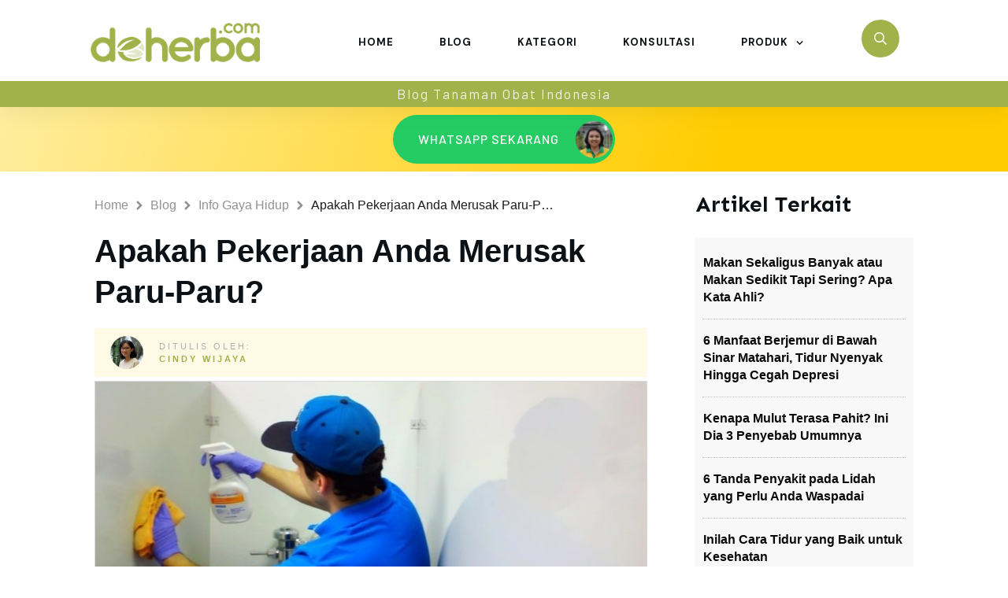

--- FILE ---
content_type: text/html; charset=UTF-8
request_url: https://www.deherba.com/apakah-pekerjaan-anda-merusak-paru-paru.html
body_size: 84352
content:
<!doctype html>
<html lang="en-US" prefix="og: https://ogp.me/ns#" >
	<head>
		<link rel="profile" href="https://gmpg.org/xfn/11">
		<meta charset="UTF-8">
		<meta name="viewport" content="width=device-width, initial-scale=1">

		
<!-- Search Engine Optimization by Rank Math - https://rankmath.com/ -->
<title>Apakah Pekerjaan Anda Merusak Paru-Paru? &bull; Deherba.com</title>
<meta name="description" content="Pekerjaan ternyata punya dampak besar bagi kesehatan paru-paru. Karena itu, cari tahu apa saja jenis pekerjaan yang berbahaya bagi paru-paru Anda."/>
<meta name="robots" content="follow, index, max-snippet:-1, max-video-preview:-1, max-image-preview:large"/>
<link rel="canonical" href="https://www.deherba.com/apakah-pekerjaan-anda-merusak-paru-paru.html" />
<meta property="og:locale" content="en_US" />
<meta property="og:type" content="article" />
<meta property="og:title" content="Apakah Pekerjaan Anda Merusak Paru-Paru? &bull; Deherba.com" />
<meta property="og:description" content="Pekerjaan ternyata punya dampak besar bagi kesehatan paru-paru. Karena itu, cari tahu apa saja jenis pekerjaan yang berbahaya bagi paru-paru Anda." />
<meta property="og:url" content="https://www.deherba.com/apakah-pekerjaan-anda-merusak-paru-paru.html" />
<meta property="og:site_name" content="Deherba.com" />
<meta property="article:publisher" content="https://www.facebook.com/deherba" />
<meta property="article:section" content="Info Gaya Hidup" />
<meta property="og:updated_time" content="2025-07-18T14:55:34+07:00" />
<meta property="og:image" content="https://www.deherba.com/wp-content/uploads/2016/07/c658a6ac9e4d289a367ed1f2a07f97a4.jpg" />
<meta property="og:image:secure_url" content="https://www.deherba.com/wp-content/uploads/2016/07/c658a6ac9e4d289a367ed1f2a07f97a4.jpg" />
<meta property="og:image:width" content="800" />
<meta property="og:image:height" content="400" />
<meta property="og:image:alt" content="Apakah Pekerjaan Anda Merusak Paru-Paru?" />
<meta property="og:image:type" content="image/jpeg" />
<meta property="article:published_time" content="2016-07-07T00:00:00+07:00" />
<meta property="article:modified_time" content="2025-07-18T14:55:34+07:00" />
<meta name="twitter:card" content="summary_large_image" />
<meta name="twitter:title" content="Apakah Pekerjaan Anda Merusak Paru-Paru? &bull; Deherba.com" />
<meta name="twitter:description" content="Pekerjaan ternyata punya dampak besar bagi kesehatan paru-paru. Karena itu, cari tahu apa saja jenis pekerjaan yang berbahaya bagi paru-paru Anda." />
<meta name="twitter:site" content="@deherbacom" />
<meta name="twitter:creator" content="@deherbacom" />
<meta name="twitter:image" content="https://www.deherba.com/wp-content/uploads/2016/07/c658a6ac9e4d289a367ed1f2a07f97a4.jpg" />
<meta name="twitter:label1" content="Written by" />
<meta name="twitter:data1" content="Cindy Wijaya" />
<meta name="twitter:label2" content="Time to read" />
<meta name="twitter:data2" content="3 minutes" />
<script type="application/ld+json" class="rank-math-schema">{"@context":"https://schema.org","@graph":[{"@type":["Person","Organization"],"@id":"https://www.deherba.com/#person","name":"Deherba Indonesia","sameAs":["https://www.facebook.com/deherba","https://twitter.com/deherbacom"],"logo":{"@type":"ImageObject","@id":"https://www.deherba.com/#logo","url":"https://www.deherba.com/wp-content/uploads/2021/06/deherba-website-herbal.png","contentUrl":"https://www.deherba.com/wp-content/uploads/2021/06/deherba-website-herbal.png","caption":"Deherba.com","inLanguage":"en-US","width":"386","height":"217"},"image":{"@type":"ImageObject","@id":"https://www.deherba.com/#logo","url":"https://www.deherba.com/wp-content/uploads/2021/06/deherba-website-herbal.png","contentUrl":"https://www.deherba.com/wp-content/uploads/2021/06/deherba-website-herbal.png","caption":"Deherba.com","inLanguage":"en-US","width":"386","height":"217"}},{"@type":"WebSite","@id":"https://www.deherba.com/#website","url":"https://www.deherba.com","name":"Deherba.com","publisher":{"@id":"https://www.deherba.com/#person"},"inLanguage":"en-US"},{"@type":"ImageObject","@id":"https://www.deherba.com/wp-content/uploads/2016/07/c658a6ac9e4d289a367ed1f2a07f97a4.jpg","url":"https://www.deherba.com/wp-content/uploads/2016/07/c658a6ac9e4d289a367ed1f2a07f97a4.jpg","width":"800","height":"400","inLanguage":"en-US"},{"@type":"WebPage","@id":"https://www.deherba.com/apakah-pekerjaan-anda-merusak-paru-paru.html#webpage","url":"https://www.deherba.com/apakah-pekerjaan-anda-merusak-paru-paru.html","name":"Apakah Pekerjaan Anda Merusak Paru-Paru? &bull; Deherba.com","datePublished":"2016-07-07T00:00:00+07:00","dateModified":"2025-07-18T14:55:34+07:00","isPartOf":{"@id":"https://www.deherba.com/#website"},"primaryImageOfPage":{"@id":"https://www.deherba.com/wp-content/uploads/2016/07/c658a6ac9e4d289a367ed1f2a07f97a4.jpg"},"inLanguage":"en-US"},{"@type":"Person","@id":"https://www.deherba.com/author/cindyflorencia2014","name":"Cindy Wijaya","url":"https://www.deherba.com/author/cindyflorencia2014","image":{"@type":"ImageObject","@id":"https://www.deherba.com/wp-content/uploads/2025/09/cindy-pp-5-96x96.jpg","url":"https://www.deherba.com/wp-content/uploads/2025/09/cindy-pp-5-96x96.jpg","caption":"Cindy Wijaya","inLanguage":"en-US"}},{"@type":"BlogPosting","headline":"Apakah Pekerjaan Anda Merusak Paru-Paru? &bull; Deherba.com","datePublished":"2016-07-07T00:00:00+07:00","dateModified":"2025-07-18T14:55:34+07:00","articleSection":"Info Gaya Hidup","author":{"@id":"https://www.deherba.com/author/cindyflorencia2014","name":"Cindy Wijaya"},"publisher":{"@id":"https://www.deherba.com/#person"},"description":"Pekerjaan ternyata punya dampak besar bagi kesehatan paru-paru. Karena itu, cari tahu apa saja jenis pekerjaan yang berbahaya bagi paru-paru Anda.","name":"Apakah Pekerjaan Anda Merusak Paru-Paru? &bull; Deherba.com","@id":"https://www.deherba.com/apakah-pekerjaan-anda-merusak-paru-paru.html#richSnippet","isPartOf":{"@id":"https://www.deherba.com/apakah-pekerjaan-anda-merusak-paru-paru.html#webpage"},"image":{"@id":"https://www.deherba.com/wp-content/uploads/2016/07/c658a6ac9e4d289a367ed1f2a07f97a4.jpg"},"inLanguage":"en-US","mainEntityOfPage":{"@id":"https://www.deherba.com/apakah-pekerjaan-anda-merusak-paru-paru.html#webpage"}}]}</script>
<!-- /Rank Math WordPress SEO plugin -->

<link rel='dns-prefetch' href='//www.deherba.com' />
<link rel='dns-prefetch' href='//accounts.google.com' />
<link rel='dns-prefetch' href='//apis.google.com' />
<link rel='dns-prefetch' href='//www.google.com' />
<link rel="alternate" type="application/rss+xml" title="Deherba.com &raquo; Feed" href="https://www.deherba.com/feed" />
<link rel="alternate" type="application/rss+xml" title="Deherba.com &raquo; Comments Feed" href="https://www.deherba.com/comments/feed" />
<link rel="alternate" type="application/rss+xml" title="Deherba.com &raquo; Apakah Pekerjaan Anda Merusak Paru-Paru? Comments Feed" href="https://www.deherba.com/apakah-pekerjaan-anda-merusak-paru-paru.html/feed" />
<link rel="alternate" title="oEmbed (JSON)" type="application/json+oembed" href="https://www.deherba.com/wp-json/oembed/1.0/embed?url=https%3A%2F%2Fwww.deherba.com%2Fapakah-pekerjaan-anda-merusak-paru-paru.html" />
<link rel="alternate" title="oEmbed (XML)" type="text/xml+oembed" href="https://www.deherba.com/wp-json/oembed/1.0/embed?url=https%3A%2F%2Fwww.deherba.com%2Fapakah-pekerjaan-anda-merusak-paru-paru.html&#038;format=xml" />
<style id='wp-img-auto-sizes-contain-inline-css' type='text/css'>
img:is([sizes=auto i],[sizes^="auto," i]){contain-intrinsic-size:3000px 1500px}
/*# sourceURL=wp-img-auto-sizes-contain-inline-css */
</style>
<style id='wp-emoji-styles-inline-css' type='text/css'>

	img.wp-smiley, img.emoji {
		display: inline !important;
		border: none !important;
		box-shadow: none !important;
		height: 1em !important;
		width: 1em !important;
		margin: 0 0.07em !important;
		vertical-align: -0.1em !important;
		background: none !important;
		padding: 0 !important;
	}
/*# sourceURL=wp-emoji-styles-inline-css */
</style>
<link rel='stylesheet' id='wp-block-library-css' href='https://www.deherba.com/wp-includes/css/dist/block-library/style.min.css?ver=dbbcd74122351679aaf005b459dec4f2' type='text/css' media='all' />
<style id='classic-theme-styles-inline-css' type='text/css'>
/*! This file is auto-generated */
.wp-block-button__link{color:#fff;background-color:#32373c;border-radius:9999px;box-shadow:none;text-decoration:none;padding:calc(.667em + 2px) calc(1.333em + 2px);font-size:1.125em}.wp-block-file__button{background:#32373c;color:#fff;text-decoration:none}
/*# sourceURL=/wp-includes/css/classic-themes.min.css */
</style>
<style id='mailster-form-style-inline-css' type='text/css'>
html.mailster-form-active,html.mailster-form-active body{overflow:hidden}body.single-mailster-form #wpadminbar,body.single-mailster-form #wpadminbar *{_visibility:visible}body.single-mailster-form:after,body.single-mailster-form:before{display:none}body.single-mailster-form>*{display:none!important}body.single-mailster-form{background:none;overflow:hidden}body.single-mailster-form .mailster-block-form-type-content:not(.foo){align-items:center;inset:0;bottom:0;display:flex!important;height:100%!important;justify-items:center;left:0;margin:0!important;max-height:100%!important;max-width:100%!important;overflow:auto;position:fixed;right:0;top:0;visibility:visible;width:100%!important;z-index:99998}body.single-mailster-form .mailster-block-form-type-content:not(.foo) form{background-color:#fff}body.single-mailster-form .mailster-block-form-type-content *{visibility:visible}.mailster-block-form-type-bar,.mailster-block-form-type-popup,.mailster-block-form-type-side{display:none;inset:0;bottom:0;height:100%!important;justify-content:center;left:0;margin:0!important;max-height:100%!important;max-width:100%!important;overflow:auto;pointer-events:none;position:fixed;right:0;top:0;visibility:visible;width:100%!important;z-index:99998}.mailster-block-form-type-bar .mailster-block-form,.mailster-block-form-type-popup .mailster-block-form,.mailster-block-form-type-side .mailster-block-form{background-color:#fff;max-width:98vw;width:50vw}.mailster-block-form-type-popup{bottom:0;left:0;right:0;top:0}.mailster-block-form-type-bar{background-color:#fff;bottom:unset}@media only screen and (min-width:1400px){.mailster-block-form-type-bar .mailster-block-form,.mailster-block-form-type-popup .mailster-block-form{max-width:900px}}@media only screen and (max-width:800px){.mailster-block-form-type-bar .mailster-block-form,.mailster-block-form-type-popup .mailster-block-form{max-height:100%;max-height:-webkit-fill-available;width:70vw}.wp-block-mailster-form-outside-wrapper form.wp-block-mailster-form-wrapper.mailster-block-form{flex-basis:100%;_max-width:98vw;_max-width:min(98vw,560px)}}@media only screen and (max-width:400px){.mailster-block-form-type-bar .mailster-block-form,.mailster-block-form-type-popup .mailster-block-form{width:95vw}}.mailster-block-form-type-popup{align-items:center;justify-content:center}.mailster-block-form-type-popup.active{display:flex;pointer-events:inherit}.mailster-block-form-type-bar.active{top:0}.mailster-block-form-type-bar.active,.mailster-block-form-type-side.active{display:flex;left:0;opacity:1;pointer-events:inherit;right:0;visibility:visible}.mailster-block-form-type-side.active{align-items:flex-end;bottom:0;justify-content:flex-end;pointer-events:none;position:fixed}.mailster-block-form-type-bar .mailster-block-form{width:100vw}.mailster-block-form-type-popup{background-color:rgba(0,0,0,.6);outline:none}@supports(backdrop-filter:blur(6px)){.mailster-block-form-type-popup{backdrop-filter:blur(6px)}}.mailster-block-form-type-content .mailster-block-form-close,.mailster-block-form-type-content .mailster-block-form-inner-close,.mailster-block-form-type-other .mailster-block-form-close,.mailster-block-form-type-other .mailster-block-form-inner-close{display:none}.mailster-block-form-type-popup .mailster-block-form-close{transform:translate(100%) scale(.8)}.mailster-block-form-type-bar .mailster-block-form-close{transform:translate(150%,120%)}.mailster-block-form-type-side .mailster-block-form-close{left:0;right:auto;transform:translate(-50%,-50%)}@media only screen and (max-width:800px){.mailster-block-form-type-popup .mailster-block-form-close{opacity:1;transform:translate(-20%,20%) scale(.8)}.mailster-block-form-type-popup .mailster-block-form-close svg path{fill:#fff;stroke:rgba(0,0,0,.8);stroke-width:10px}.is-light-bg.mailster-block-form-type-popup .mailster-block-form-close svg path{fill:#000;stroke:hsla(0,0%,100%,.8)}}@media only screen and (max-width:400px){.mailster-block-form-type-popup .mailster-block-form-close{height:30px;width:30px}}.wp-block-mailster-form-outside-wrapper-placeholder form:before{_background-color:#fff!important}.wp-block-mailster-form-outside-wrapper.mailster-block-form-type-content{margin-bottom:1em}.wp-block-mailster-form-outside-wrapper.active,.wp-block-mailster-form-outside-wrapper.mailster-block-form-type-content,.wp-block-mailster-form-outside-wrapper.mailster-block-form-type-other{display:flex}.wp-block-mailster-form-wrapper:before{background-repeat:no-repeat;bottom:0;left:0;position:absolute;right:0;top:0;z-index:-1}.mailster-block-form.wp-block-mailster-form-wrapper{flex-basis:100%;position:relative}.mailster-block-form.wp-block-mailster-form-wrapper h1,.mailster-block-form.wp-block-mailster-form-wrapper h2,.mailster-block-form.wp-block-mailster-form-wrapper h3,.mailster-block-form.wp-block-mailster-form-wrapper h4,.mailster-block-form.wp-block-mailster-form-wrapper h5,.mailster-block-form.wp-block-mailster-form-wrapper h6,.mailster-block-form.wp-block-mailster-form-wrapper ol,.mailster-block-form.wp-block-mailster-form-wrapper p,.mailster-block-form.wp-block-mailster-form-wrapper ul{font-weight:400;margin:0;overflow-wrap:break-word;padding:0;width:100%}.mailster-block-form.wp-block-mailster-form-wrapper ol,.mailster-block-form.wp-block-mailster-form-wrapper ul{list-style:none}.wp-block-mailster-form-outside-wrapper:not(.mailster-block-form-type-content) .mailster-block-form-inner{max-height:98vh;max-width:98vw;overflow-y:auto;scrollbar-width:none}.wp-block-mailster-form-outside-wrapper:not(.mailster-block-form-type-content) .wp-block-mailster-form-wrapper.loading .mailster-block-form-inner{overflow:unset}.wp-block-mailster-form-outside-wrapper:not(.mailster-block-form-type-content) .mailster-block-form-inner::-webkit-scrollbar{display:none}.mailster-block-form.wp-block-mailster-form-wrapper .mailster-block-form-inner,.mailster-block-form.wp-block-mailster-form-wrapper .mailster-block-form-inner .wp-block-column,.mailster-block-form.wp-block-mailster-form-wrapper .mailster-block-form-inner .wp-block-group__inner-container{align-items:flex-end;display:flex;flex-basis:100%;flex-grow:0;_flex-shrink:0;flex-wrap:wrap;justify-content:space-between;pointer-events:all;position:relative;text-align:left}.mailster-block-form.wp-block-mailster-form-wrapper .mailster-block-form-inner>*{width:100%}.mailster-block-form.wp-block-mailster-form-wrapper .mailster-block-form-inner>div{position:relative}.mailster-block-form.wp-block-mailster-form-wrapper .mailster-block-form-inner fieldset{border:0;margin:0;min-width:0;padding:0}.mailster-block-form.wp-block-mailster-form-wrapper .mailster-block-form-inner fieldset legend{display:none}.mailster-block-form.wp-block-mailster-form-wrapper .mailster-block-form-inner .wp-block-spacer{min-width:1px}.mailster-block-form.wp-block-mailster-form-wrapper .mailster-block-form-inner .mailster-show-label legend{display:block}.mailster-block-form.wp-block-mailster-form-wrapper .mailster-block-form-inner .wp-block.wp-block.wp-block.wp-block.wp-block:not(.mailster-wrapper){margin:0;max-width:100%;width:100%}.mailster-block-form.wp-block-mailster-form-wrapper .mailster-block-form-inner .mailster-block-form-inner-close{cursor:pointer}.mailster-block-form.wp-block-mailster-form-wrapper .mailster-block-form-inner .submit-button{cursor:pointer;display:inline-block;text-decoration:none;width:100%}.mailster-block-form.wp-block-mailster-form-wrapper .mailster-block-form-inner .mailster-block-form-info>div{box-sizing:border-box;margin-bottom:0;padding:.5rem 1rem}.mailster-block-form.wp-block-mailster-form-wrapper .mailster-block-form-inner .wp-block-columns{gap:0;margin:0;padding:0}.mailster-block-form.wp-block-mailster-form-wrapper .mailster-block-form-inner .wp-block-columns .wp-block-column{align-items:inherit;gap:0}.mailster-block-form.wp-block-mailster-form-wrapper .mailster-block-form-inner .wp-block-columns .wp-block-column.is-vertically-aligned-top{align-self:flex-start}.mailster-block-form.wp-block-mailster-form-wrapper .mailster-block-form-inner .wp-block-columns .wp-block-column.is-vertically-aligned-center{align-self:center}.mailster-block-form.wp-block-mailster-form-wrapper .mailster-block-form-inner .wp-block-columns .wp-block-column.is-vertically-aligned-bottom{align-self:flex-end}.mailster-block-form.wp-block-mailster-form-wrapper .mailster-block-form-inner .wp-block-columns .wp-block-cover{flex-basis:100%;min-height:430px}.mailster-block-form.wp-block-mailster-form-wrapper .mailster-block-form-inner .wp-block-group{align-content:space-around;gap:0;margin:0;padding:0}.mailster-block-form.wp-block-mailster-form-wrapper .mailster-block-form-inner .wp-block-group .wp-block-group__inner-container{gap:0}.mailster-block-form.wp-block-mailster-form-wrapper .mailster-block-form-inner .wp-block-group .wp-block-cover{min-height:430px}.mailster-block-form.wp-block-mailster-form-wrapper .mailster-block-form-inner .mailster-wrapper{align-self:baseline;display:flex;display:inline-flex;flex-wrap:wrap;margin:0;max-width:100%;position:relative;width:100%}.mailster-block-form.wp-block-mailster-form-wrapper .mailster-block-form-inner .mailster-wrapper input.input,.mailster-block-form.wp-block-mailster-form-wrapper .mailster-block-form-inner .mailster-wrapper input[type=submit],.mailster-block-form.wp-block-mailster-form-wrapper .mailster-block-form-inner .mailster-wrapper select.input,.mailster-block-form.wp-block-mailster-form-wrapper .mailster-block-form-inner .mailster-wrapper textarea.input{box-sizing:content-box;box-sizing:border-box;margin:0;max-width:100%;text-overflow:ellipsis;width:120%;width:100%}.mailster-block-form.wp-block-mailster-form-wrapper .mailster-block-form-inner .mailster-wrapper input[type=submit]{font:inherit}.mailster-block-form.wp-block-mailster-form-wrapper .mailster-block-form-inner .mailster-wrapper ::-webkit-datetime-edit{line-height:.9em;line-height:155%;overflow:visible}.mailster-block-form.wp-block-mailster-form-wrapper .mailster-block-form-inner .mailster-wrapper .mailster-wrapper-options{display:block}.mailster-block-form.wp-block-mailster-form-wrapper .mailster-block-form-inner .mailster-wrapper._mailster-wrapper-type-submit{margin:0}.mailster-block-form.wp-block-mailster-form-wrapper .mailster-block-form-inner .mailster-wrapper:last-child{margin-bottom:0}.mailster-block-form-close{animation:mailster-showlate 1.5s linear 1;background:none!important;border:none;cursor:pointer;height:25px;opacity:.5;padding:0;position:absolute;right:0;text-decoration:none;top:0;transition:all .2s;-webkit-user-select:none;-moz-user-select:none;user-select:none;width:25px;z-index:1000}.mailster-block-form-close svg{height:100%;overflow:visible;paint-order:stroke;width:100%}.mailster-block-form-close svg path{fill:#000}.is-dark-bg .mailster-block-form-close svg path{fill:#fff}.is-light-bg .mailster-block-form-close svg path{fill:#000}.mailster-block-form-close:focus,.mailster-block-form-close:hover{opacity:1;outline-offset:unset}.mailster-block-form{max-width:100vw;position:relative;z-index:1}.mailster-block-form .mailster-block-form-info{display:none;flex-basis:100%;max-width:100%;transition:all 2.2s}.mailster-block-form .mailster-block-form-info .mailster-block-form-info-extra span{display:block}.mailster-block-form .mailster-block-form-info.is-error,.mailster-block-form .mailster-block-form-info.is-success{animation:mailster-info .2s ease-in-out 1;display:block}.mailster-block-form .mailster-block-form-info .mailster-block-form-info-error,.mailster-block-form .mailster-block-form-info .mailster-block-form-info-success{display:none}.mailster-block-form .mailster-block-form-info.is-error .mailster-block-form-info-error,.mailster-block-form .mailster-block-form-info.is-success .mailster-block-form-info-success{display:block}.mailster-block-form .mailster-block-form-info-success{background-color:#6fbf4d;background-color:var(--mailster--color--success-background,#6fbf4d);color:#fff;color:var(--mailster--color--success,#fff)}.mailster-block-form .mailster-block-form-info-error{background-color:#bf4d4d;background-color:var(--mailster--color--error-background,#bf4d4d);color:#fff;color:var(--mailster--color--error,#fff)}.mailster-block-form .mailster-wrapper.is-error input,.mailster-block-form .mailster-wrapper.is-error select,.mailster-block-form .mailster-wrapper.is-error textarea{border-color:var(--mailster--color--error-background,#bf4d4d);outline:2px solid var(--mailster--color--error-background,#bf4d4d);outline-offset:-2px}.mailster-block-form .mailster-wrapper-required.mailster-wrapper-asterisk label.mailster-label:after{color:#bf4d4d;color:var(--wp--preset--color--vivid-red,#bf4d4d);content:"*";display:inline-block;padding-left:.2rem;padding-right:.2rem}.mailster-block-form .mailster-wrapper-required.mailster-wrapper-asterisk .mailster-group-radio label.mailster-label:after{_content:"";display:none}.mailster-block-form label.mailster-label{align-items:center;display:flex;margin:initial}.mailster-block-form .mailster-wrapper-inline.mailster-wrapper-type-textarea label.mailster-label{align-items:baseline;top:.6em}.mailster-block-form .mailster-wrapper.mailster-wrapper-type-textarea textarea{max-height:100vh;min-height:4em;resize:vertical}.mailster-block-form .mailster-wrapper-inline label.mailster-label{align-items:center;bottom:0;left:0;overflow:hidden;padding-left:1rem;padding-right:1rem;pointer-events:none;position:absolute;right:0;text-overflow:ellipsis;top:0;white-space:nowrap}.mailster-block-form .mailster-wrapper-inline input.input:not(:-moz-placeholder)+label.mailster-label,.mailster-block-form .mailster-wrapper-inline textarea.input:not(:-moz-placeholder)+label.mailster-label{display:none}.mailster-block-form .mailster-wrapper-inline input.input:focus+label.mailster-label,.mailster-block-form .mailster-wrapper-inline input.input:not(:placeholder-shown)+label.mailster-label,.mailster-block-form .mailster-wrapper-inline textarea.input:focus+label.mailster-label,.mailster-block-form .mailster-wrapper-inline textarea.input:not(:placeholder-shown)+label.mailster-label{display:none}.mailster-block-form .mailster-wrapper-inline textarea.input input.input::-moz-placeholder,.mailster-block-form .mailster-wrapper-inline textarea.input::-moz-placeholder{visibility:hidden}.mailster-block-form .mailster-wrapper-inline textarea.input input.input::placeholder,.mailster-block-form .mailster-wrapper-inline textarea.input::placeholder{visibility:hidden}.mailster-block-form .mailster-wrapper-inline input.input::-moz-placeholder,.mailster-block-form .mailster-wrapper-inline textarea.input::-moz-placeholder{color:transparent}.mailster-block-form .mailster-wrapper-inline input.input::placeholder,.mailster-block-form .mailster-wrapper-inline textarea.input::placeholder{color:transparent}.mailster-block-form .mailster-wrapper-inline.mailster-wrapper-type-radio label.mailster-label{display:none}.mailster-block-form .mailster-wrapper-type-radio label{_white-space:nowrap}.mailster-block-form .mailster-wrapper-inline.mailster-wrapper-type-dropdown label.mailster-label{display:none}.mailster-block-form .mailster-group{display:flex;_flex-wrap:wrap}.mailster-block-form .mailster-group .mailster-label{cursor:pointer;display:initial;margin:0;padding-left:.5rem;padding-right:.5rem;vertical-align:baseline}.mailster-block-form .mailster-label+.mailster-group{_padding-left:1rem;_padding-right:1rem}.mailster-block-form .mailster-wrapper .mailster-group{align-items:center;_display:block;_padding-right:.5em}.mailster-block-form .mailster-wrapper .mailster-group input{flex-shrink:0}.mailster-block-form .mailster-wrapper-is-vertical .mailster-group{align-items:center;padding-left:inherit;padding-right:inherit;_width:100%}.mailster-block-form .mailster-wrapper-is-vertical>fieldset{display:flex}.mailster-block-form .mailster-block-form-inner .mailster-wrapper-label-align-left,.mailster-block-form .mailster-block-form-inner .mailster-wrapper-label-align-left label.mailster-label{justify-content:flex-start}.mailster-block-form .mailster-block-form-inner .mailster-wrapper-label-align-left .submit-button{text-align:left}.mailster-block-form .mailster-block-form-inner .mailster-wrapper-label-align-center,.mailster-block-form .mailster-block-form-inner .mailster-wrapper-label-align-center label.mailster-label{justify-content:center}.mailster-block-form .mailster-block-form-inner .mailster-wrapper-label-align-center .submit-button{text-align:center}.mailster-block-form .mailster-block-form-inner .mailster-wrapper-label-align-right,.mailster-block-form .mailster-block-form-inner .mailster-wrapper-label-align-right label.mailster-label{justify-content:flex-end}.mailster-block-form .mailster-block-form-inner .mailster-wrapper-label-align-right .submit-button{text-align:right}.mailster-block-form .mailster-block-form-inner .mailster-wrapper.mailster-wrapper-justify-left{margin-right:auto}.mailster-block-form .mailster-block-form-inner .mailster-wrapper.mailster-wrapper-justify-center{margin-left:auto;margin-right:auto}.mailster-block-form .mailster-block-form-inner .mailster-wrapper.mailster-wrapper-justify-right{margin-left:auto}.mailster-block-form .mailster-block-form-inner .mailster-wrapper-align-left .input{text-align:left}.mailster-block-form .mailster-block-form-inner .mailster-wrapper-align-left .mailster-group{justify-content:flex-start}.mailster-block-form .mailster-block-form-inner .mailster-wrapper-align-left .submit-button{text-align:left}.mailster-block-form .mailster-block-form-inner .mailster-wrapper-align-center .input{text-align:center}.mailster-block-form .mailster-block-form-inner .mailster-wrapper-align-center .mailster-group{justify-content:center}.mailster-block-form .mailster-block-form-inner .mailster-wrapper-align-center .submit-button{text-align:center}.mailster-block-form .mailster-block-form-inner .mailster-wrapper-align-right .input{text-align:right}.mailster-block-form .mailster-block-form-inner .mailster-wrapper-align-right .mailster-group{justify-content:flex-end}.mailster-block-form .mailster-block-form-inner .mailster-wrapper-align-right .submit-button{text-align:right}.mailster-block-form .mailster-wrapper-is-vertical .mailster-group>label,.mailster-block-form .mailster-wrapper-is-vertical .mailster-label{_width:100%}.mailster-block-form .mailster-wrapper input[type=checkbox],.mailster-block-form .mailster-wrapper input[type=radio]{margin:initial;vertical-align:middle}.mailster-block-form .mailster-wrapper span{_padding-left:.5rem;_padding-right:.5rem;_vertical-align:middle}.mailster-block-form .mailster-wrapper.wp-block-mailster-gdpr{align-items:center}.mailster-block-form .mailster-wrapper-type-radio label.mailster-label{width:100%}@media only screen and (max-width:400px){.mailster-block-form.wp-block-mailster-form-wrapper .mailster-wrapper{min-width:100%}}.mailster-block-form.has-errors .mailster-block-form-inner .mailster-block-form-info{height:auto;transform:scale(1)}.mailster-block-form.has-errors .mailster-block-form-inner .mailster-block-form-info .mailster-block-form-info-error{display:block}.mailster-block-form.has-errors .mailster-block-form-inner .is-error{animation:mailster-shake .3s linear 1}@media(prefers-reduced-motion){.mailster-block-form.has-errors .mailster-block-form-inner .is-error{animation:none}}.mailster-block-form.has-success .mailster-block-form-inner .mailster-block-form-info{height:auto;transform:scale(1)}.mailster-block-form.has-success .mailster-block-form-inner .mailster-block-form-info .mailster-block-form-info-success{display:block}.mailster-block-form.completed .mailster-block-form-inner .mailster-wrapper:not(.wp-block-mailster-messages){opacity:.8;pointer-events:none}.mailster-block-form.wp-block-mailster-form-wrapper{transition:transform .1s}.mailster-block-form.wp-block-mailster-form-wrapper.loading:not(.silent){__transform:scale(.98);_opacity:.8}.mailster-block-form.wp-block-mailster-form-wrapper.loading .wp-block-mailster-field-submit:before{animation:mailster-loading 5.5s linear infinite;background-image:linear-gradient(45deg,hsla(0,0%,98%,0) 25%,hsla(0,0%,88%,.145) 0,hsla(0,0%,88%,.145) 50%,hsla(0,0%,98%,0) 0,hsla(0,0%,98%,0) 75%,hsla(0,0%,88%,.145) 0,hsla(0,0%,88%,.145));background-size:56.57px 56.57px;content:"";height:100%;pointer-events:none;position:absolute;width:100%;z-index:1}@keyframes mailster-loading{0%{background-position:800px 0}}.wp-block-mailster-form-outside-wrapper.closing{opacity:0;pointer-events:none;transition:opacity 1s}.wp-block-mailster-form-outside-wrapper.closing .mailster-block-form{opacity:0;transition:opacity .1s}.wp-block-mailster-form-outside-wrapper.has-animation{animation:mailster-fadein .2s ease-in-out 1}.wp-block-mailster-form-outside-wrapper.has-animation.animation-fadein .mailster-block-form{animation:mailster-fadein 1s ease-in-out 1}.wp-block-mailster-form-outside-wrapper.has-animation.animation-shake .mailster-block-form{animation:mailster-shake .5s ease-in-out 1}.wp-block-mailster-form-outside-wrapper.has-animation.animation-heartbeat .mailster-block-form{animation:mailster-heartbeat 1s ease-in-out 1}.wp-block-mailster-form-outside-wrapper.has-animation.animation-swing .mailster-block-form{animation:mailster-swing 1s ease-in-out 1;transform-origin:top center}.wp-block-mailster-form-outside-wrapper.has-animation.animation-tada .mailster-block-form{animation:mailster-tada 1s ease-in-out 1}.wp-block-mailster-form-outside-wrapper.has-animation.animation-wobble .mailster-block-form{animation:mailster-wobble .8s ease-in-out 1}@media(prefers-reduced-motion){.wp-block-mailster-form-outside-wrapper.has-animation .mailster-block-form{animation:none!important}}@keyframes mailster-info{0%{opacity:0;transform:scale(.8)}to{opacity:1;transform:scale(1)}}@keyframes mailster-fadein{0%{opacity:0}to{opacity:1}}@keyframes mailster-showlate{0%,90%{opacity:0}to{opacity:.5}}@keyframes mailster-shake{0%,to{transform:translateZ(0)}10%,50%,90%{transform:translate3d(-6px,0,0)}30%,70%{transform:translate3d(6px,0,0)}}@keyframes mailster-swing{20%{transform:rotate(15deg)}40%{transform:rotate(-10deg)}60%{transform:rotate(5deg)}80%{transform:rotate(-5deg)}to{transform:rotate(0deg)}}@keyframes mailster-heartbeat{0%,28%,70%{transform:scale(1)}14%,42%{transform:scale(1.1)}}@keyframes mailster-tada{0%{transform:scaleX(1)}10%,20%{transform:scale3d(.9,.9,.9) rotate(-3deg)}30%,50%,70%,90%{transform:scale3d(1.1,1.1,1.1) rotate(3deg)}40%,60%,80%{transform:scale3d(1.1,1.1,1.1) rotate(-3deg)}to{transform:scaleX(1)}}@keyframes mailster-wobble{0%{transform:translateZ(0)}15%{transform:translate3d(-25%,0,0) rotate(-5deg)}30%{transform:translate3d(20%,0,0) rotate(3deg)}45%{transform:translate3d(-15%,0,0) rotate(-3deg)}60%{transform:translate3d(10%,0,0) rotate(2deg)}75%{transform:translate3d(-5%,0,0) rotate(-1deg)}to{transform:translateZ(0)}}

/*# sourceURL=https://www.deherba.com/wp-content/plugins/mailster/build/form/style-index.css */
</style>
<style id='wppb-edit-profile-style-inline-css' type='text/css'>


/*# sourceURL=https://www.deherba.com/wp-content/plugins/profile-builder/assets/misc/gutenberg/blocks/build/edit-profile/style-index.css */
</style>
<style id='wppb-login-style-inline-css' type='text/css'>


/*# sourceURL=https://www.deherba.com/wp-content/plugins/profile-builder/assets/misc/gutenberg/blocks/build/login/style-index.css */
</style>
<style id='wppb-recover-password-style-inline-css' type='text/css'>


/*# sourceURL=https://www.deherba.com/wp-content/plugins/profile-builder/assets/misc/gutenberg/blocks/build/recover-password/style-index.css */
</style>
<style id='wppb-register-style-inline-css' type='text/css'>


/*# sourceURL=https://www.deherba.com/wp-content/plugins/profile-builder/assets/misc/gutenberg/blocks/build/register/style-index.css */
</style>
<link rel='stylesheet' id='mpp_gutenberg-css' href='https://www.deherba.com/wp-content/plugins/profile-builder/add-ons-free/user-profile-picture/dist/blocks.style.build.css?ver=2.6.0' type='text/css' media='all' />
<style id='global-styles-inline-css' type='text/css'>
:root{--wp--preset--aspect-ratio--square: 1;--wp--preset--aspect-ratio--4-3: 4/3;--wp--preset--aspect-ratio--3-4: 3/4;--wp--preset--aspect-ratio--3-2: 3/2;--wp--preset--aspect-ratio--2-3: 2/3;--wp--preset--aspect-ratio--16-9: 16/9;--wp--preset--aspect-ratio--9-16: 9/16;--wp--preset--color--black: #000000;--wp--preset--color--cyan-bluish-gray: #abb8c3;--wp--preset--color--white: #ffffff;--wp--preset--color--pale-pink: #f78da7;--wp--preset--color--vivid-red: #cf2e2e;--wp--preset--color--luminous-vivid-orange: #ff6900;--wp--preset--color--luminous-vivid-amber: #fcb900;--wp--preset--color--light-green-cyan: #7bdcb5;--wp--preset--color--vivid-green-cyan: #00d084;--wp--preset--color--pale-cyan-blue: #8ed1fc;--wp--preset--color--vivid-cyan-blue: #0693e3;--wp--preset--color--vivid-purple: #9b51e0;--wp--preset--gradient--vivid-cyan-blue-to-vivid-purple: linear-gradient(135deg,rgb(6,147,227) 0%,rgb(155,81,224) 100%);--wp--preset--gradient--light-green-cyan-to-vivid-green-cyan: linear-gradient(135deg,rgb(122,220,180) 0%,rgb(0,208,130) 100%);--wp--preset--gradient--luminous-vivid-amber-to-luminous-vivid-orange: linear-gradient(135deg,rgb(252,185,0) 0%,rgb(255,105,0) 100%);--wp--preset--gradient--luminous-vivid-orange-to-vivid-red: linear-gradient(135deg,rgb(255,105,0) 0%,rgb(207,46,46) 100%);--wp--preset--gradient--very-light-gray-to-cyan-bluish-gray: linear-gradient(135deg,rgb(238,238,238) 0%,rgb(169,184,195) 100%);--wp--preset--gradient--cool-to-warm-spectrum: linear-gradient(135deg,rgb(74,234,220) 0%,rgb(151,120,209) 20%,rgb(207,42,186) 40%,rgb(238,44,130) 60%,rgb(251,105,98) 80%,rgb(254,248,76) 100%);--wp--preset--gradient--blush-light-purple: linear-gradient(135deg,rgb(255,206,236) 0%,rgb(152,150,240) 100%);--wp--preset--gradient--blush-bordeaux: linear-gradient(135deg,rgb(254,205,165) 0%,rgb(254,45,45) 50%,rgb(107,0,62) 100%);--wp--preset--gradient--luminous-dusk: linear-gradient(135deg,rgb(255,203,112) 0%,rgb(199,81,192) 50%,rgb(65,88,208) 100%);--wp--preset--gradient--pale-ocean: linear-gradient(135deg,rgb(255,245,203) 0%,rgb(182,227,212) 50%,rgb(51,167,181) 100%);--wp--preset--gradient--electric-grass: linear-gradient(135deg,rgb(202,248,128) 0%,rgb(113,206,126) 100%);--wp--preset--gradient--midnight: linear-gradient(135deg,rgb(2,3,129) 0%,rgb(40,116,252) 100%);--wp--preset--font-size--small: 13px;--wp--preset--font-size--medium: 20px;--wp--preset--font-size--large: 36px;--wp--preset--font-size--x-large: 42px;--wp--preset--spacing--20: 0.44rem;--wp--preset--spacing--30: 0.67rem;--wp--preset--spacing--40: 1rem;--wp--preset--spacing--50: 1.5rem;--wp--preset--spacing--60: 2.25rem;--wp--preset--spacing--70: 3.38rem;--wp--preset--spacing--80: 5.06rem;--wp--preset--shadow--natural: 6px 6px 9px rgba(0, 0, 0, 0.2);--wp--preset--shadow--deep: 12px 12px 50px rgba(0, 0, 0, 0.4);--wp--preset--shadow--sharp: 6px 6px 0px rgba(0, 0, 0, 0.2);--wp--preset--shadow--outlined: 6px 6px 0px -3px rgb(255, 255, 255), 6px 6px rgb(0, 0, 0);--wp--preset--shadow--crisp: 6px 6px 0px rgb(0, 0, 0);}:where(.is-layout-flex){gap: 0.5em;}:where(.is-layout-grid){gap: 0.5em;}body .is-layout-flex{display: flex;}.is-layout-flex{flex-wrap: wrap;align-items: center;}.is-layout-flex > :is(*, div){margin: 0;}body .is-layout-grid{display: grid;}.is-layout-grid > :is(*, div){margin: 0;}:where(.wp-block-columns.is-layout-flex){gap: 2em;}:where(.wp-block-columns.is-layout-grid){gap: 2em;}:where(.wp-block-post-template.is-layout-flex){gap: 1.25em;}:where(.wp-block-post-template.is-layout-grid){gap: 1.25em;}.has-black-color{color: var(--wp--preset--color--black) !important;}.has-cyan-bluish-gray-color{color: var(--wp--preset--color--cyan-bluish-gray) !important;}.has-white-color{color: var(--wp--preset--color--white) !important;}.has-pale-pink-color{color: var(--wp--preset--color--pale-pink) !important;}.has-vivid-red-color{color: var(--wp--preset--color--vivid-red) !important;}.has-luminous-vivid-orange-color{color: var(--wp--preset--color--luminous-vivid-orange) !important;}.has-luminous-vivid-amber-color{color: var(--wp--preset--color--luminous-vivid-amber) !important;}.has-light-green-cyan-color{color: var(--wp--preset--color--light-green-cyan) !important;}.has-vivid-green-cyan-color{color: var(--wp--preset--color--vivid-green-cyan) !important;}.has-pale-cyan-blue-color{color: var(--wp--preset--color--pale-cyan-blue) !important;}.has-vivid-cyan-blue-color{color: var(--wp--preset--color--vivid-cyan-blue) !important;}.has-vivid-purple-color{color: var(--wp--preset--color--vivid-purple) !important;}.has-black-background-color{background-color: var(--wp--preset--color--black) !important;}.has-cyan-bluish-gray-background-color{background-color: var(--wp--preset--color--cyan-bluish-gray) !important;}.has-white-background-color{background-color: var(--wp--preset--color--white) !important;}.has-pale-pink-background-color{background-color: var(--wp--preset--color--pale-pink) !important;}.has-vivid-red-background-color{background-color: var(--wp--preset--color--vivid-red) !important;}.has-luminous-vivid-orange-background-color{background-color: var(--wp--preset--color--luminous-vivid-orange) !important;}.has-luminous-vivid-amber-background-color{background-color: var(--wp--preset--color--luminous-vivid-amber) !important;}.has-light-green-cyan-background-color{background-color: var(--wp--preset--color--light-green-cyan) !important;}.has-vivid-green-cyan-background-color{background-color: var(--wp--preset--color--vivid-green-cyan) !important;}.has-pale-cyan-blue-background-color{background-color: var(--wp--preset--color--pale-cyan-blue) !important;}.has-vivid-cyan-blue-background-color{background-color: var(--wp--preset--color--vivid-cyan-blue) !important;}.has-vivid-purple-background-color{background-color: var(--wp--preset--color--vivid-purple) !important;}.has-black-border-color{border-color: var(--wp--preset--color--black) !important;}.has-cyan-bluish-gray-border-color{border-color: var(--wp--preset--color--cyan-bluish-gray) !important;}.has-white-border-color{border-color: var(--wp--preset--color--white) !important;}.has-pale-pink-border-color{border-color: var(--wp--preset--color--pale-pink) !important;}.has-vivid-red-border-color{border-color: var(--wp--preset--color--vivid-red) !important;}.has-luminous-vivid-orange-border-color{border-color: var(--wp--preset--color--luminous-vivid-orange) !important;}.has-luminous-vivid-amber-border-color{border-color: var(--wp--preset--color--luminous-vivid-amber) !important;}.has-light-green-cyan-border-color{border-color: var(--wp--preset--color--light-green-cyan) !important;}.has-vivid-green-cyan-border-color{border-color: var(--wp--preset--color--vivid-green-cyan) !important;}.has-pale-cyan-blue-border-color{border-color: var(--wp--preset--color--pale-cyan-blue) !important;}.has-vivid-cyan-blue-border-color{border-color: var(--wp--preset--color--vivid-cyan-blue) !important;}.has-vivid-purple-border-color{border-color: var(--wp--preset--color--vivid-purple) !important;}.has-vivid-cyan-blue-to-vivid-purple-gradient-background{background: var(--wp--preset--gradient--vivid-cyan-blue-to-vivid-purple) !important;}.has-light-green-cyan-to-vivid-green-cyan-gradient-background{background: var(--wp--preset--gradient--light-green-cyan-to-vivid-green-cyan) !important;}.has-luminous-vivid-amber-to-luminous-vivid-orange-gradient-background{background: var(--wp--preset--gradient--luminous-vivid-amber-to-luminous-vivid-orange) !important;}.has-luminous-vivid-orange-to-vivid-red-gradient-background{background: var(--wp--preset--gradient--luminous-vivid-orange-to-vivid-red) !important;}.has-very-light-gray-to-cyan-bluish-gray-gradient-background{background: var(--wp--preset--gradient--very-light-gray-to-cyan-bluish-gray) !important;}.has-cool-to-warm-spectrum-gradient-background{background: var(--wp--preset--gradient--cool-to-warm-spectrum) !important;}.has-blush-light-purple-gradient-background{background: var(--wp--preset--gradient--blush-light-purple) !important;}.has-blush-bordeaux-gradient-background{background: var(--wp--preset--gradient--blush-bordeaux) !important;}.has-luminous-dusk-gradient-background{background: var(--wp--preset--gradient--luminous-dusk) !important;}.has-pale-ocean-gradient-background{background: var(--wp--preset--gradient--pale-ocean) !important;}.has-electric-grass-gradient-background{background: var(--wp--preset--gradient--electric-grass) !important;}.has-midnight-gradient-background{background: var(--wp--preset--gradient--midnight) !important;}.has-small-font-size{font-size: var(--wp--preset--font-size--small) !important;}.has-medium-font-size{font-size: var(--wp--preset--font-size--medium) !important;}.has-large-font-size{font-size: var(--wp--preset--font-size--large) !important;}.has-x-large-font-size{font-size: var(--wp--preset--font-size--x-large) !important;}
:where(.wp-block-post-template.is-layout-flex){gap: 1.25em;}:where(.wp-block-post-template.is-layout-grid){gap: 1.25em;}
:where(.wp-block-term-template.is-layout-flex){gap: 1.25em;}:where(.wp-block-term-template.is-layout-grid){gap: 1.25em;}
:where(.wp-block-columns.is-layout-flex){gap: 2em;}:where(.wp-block-columns.is-layout-grid){gap: 2em;}
:root :where(.wp-block-pullquote){font-size: 1.5em;line-height: 1.6;}
/*# sourceURL=global-styles-inline-css */
</style>
<link rel='stylesheet' id='tve_style_family_tve_flt-css' href='https://www.deherba.com/wp-content/plugins/thrive-visual-editor/editor/css/thrive_flat.css?ver=10.8.6' type='text/css' media='all' />
<link rel='stylesheet' id='thrive-theme-styles-css' href='https://www.deherba.com/wp-content/themes/thrive-theme/inc/assets/dist/theme.css?ver=10.8.6' type='text/css' media='all' />
<link rel='stylesheet' id='elementor-icons-css' href='https://www.deherba.com/wp-content/plugins/elementor/assets/lib/eicons/css/elementor-icons.min.css?ver=5.46.0' type='text/css' media='all' />
<link rel='stylesheet' id='elementor-frontend-css' href='https://www.deherba.com/wp-content/plugins/elementor/assets/css/frontend.min.css?ver=3.34.2' type='text/css' media='all' />
<link rel='stylesheet' id='elementor-post-84077-css' href='https://www.deherba.com/wp-content/uploads/elementor/css/post-84077.css?ver=1769022231' type='text/css' media='all' />
<link rel='stylesheet' id='font-awesome-5-all-css' href='https://www.deherba.com/wp-content/plugins/elementor/assets/lib/font-awesome/css/all.min.css?ver=3.34.2' type='text/css' media='all' />
<link rel='stylesheet' id='font-awesome-4-shim-css' href='https://www.deherba.com/wp-content/plugins/elementor/assets/lib/font-awesome/css/v4-shims.min.css?ver=3.34.2' type='text/css' media='all' />
<link rel='stylesheet' id='tvo-frontend-css' href='https://www.deherba.com/wp-content/plugins/thrive-ovation/tcb-bridge/frontend/css/frontend.css?ver=dbbcd74122351679aaf005b459dec4f2' type='text/css' media='all' />
<link rel='stylesheet' id='thrive-theme-css' href='https://www.deherba.com/wp-content/themes/thrive-theme/style.css?ver=10.8.6' type='text/css' media='all' />
<link rel='stylesheet' id='thrive-template-css' href='//www.deherba.com/wp-content/uploads/thrive/theme-template-1752561593.css?ver=10.8.6' type='text/css' media='all' />
<link rel='stylesheet' id='tcm-front-styles-css-css' href='https://www.deherba.com/wp-content/plugins/thrive-comments/assets/css/styles.css?ver=10.8.4' type='text/css' media='all' />
<link rel='stylesheet' id='dashicons-css' href='https://www.deherba.com/wp-includes/css/dashicons.min.css?ver=dbbcd74122351679aaf005b459dec4f2' type='text/css' media='all' />
<link rel='stylesheet' id='wp-auth-check-css' href='https://www.deherba.com/wp-includes/css/wp-auth-check.min.css?ver=dbbcd74122351679aaf005b459dec4f2' type='text/css' media='all' />
<link rel='stylesheet' id='wppb_stylesheet-css' href='https://www.deherba.com/wp-content/plugins/profile-builder/assets/css/style-front-end.css?ver=3.15.2' type='text/css' media='all' />
<script type="text/javascript" src="https://www.deherba.com/wp-includes/js/jquery/jquery.min.js?ver=3.7.1" id="jquery-core-js"></script>
<script type="text/javascript" src="https://www.deherba.com/wp-includes/js/jquery/jquery-migrate.min.js?ver=3.4.1" id="jquery-migrate-js"></script>
<script type="text/javascript" src="https://www.deherba.com/wp-includes/js/jquery/ui/core.min.js?ver=1.13.3" id="jquery-ui-core-js"></script>
<script type="text/javascript" src="https://www.deherba.com/wp-includes/js/jquery/ui/menu.min.js?ver=1.13.3" id="jquery-ui-menu-js"></script>
<script type="text/javascript" src="https://www.deherba.com/wp-includes/js/dist/dom-ready.min.js?ver=f77871ff7694fffea381" id="wp-dom-ready-js"></script>
<script type="text/javascript" src="https://www.deherba.com/wp-includes/js/dist/hooks.min.js?ver=dd5603f07f9220ed27f1" id="wp-hooks-js"></script>
<script type="text/javascript" src="https://www.deherba.com/wp-includes/js/dist/i18n.min.js?ver=c26c3dc7bed366793375" id="wp-i18n-js"></script>
<script type="text/javascript" id="wp-i18n-js-after">
/* <![CDATA[ */
wp.i18n.setLocaleData( { 'text direction\u0004ltr': [ 'ltr' ] } );
//# sourceURL=wp-i18n-js-after
/* ]]> */
</script>
<script type="text/javascript" src="https://www.deherba.com/wp-includes/js/dist/a11y.min.js?ver=cb460b4676c94bd228ed" id="wp-a11y-js"></script>
<script type="text/javascript" src="https://www.deherba.com/wp-includes/js/jquery/ui/autocomplete.min.js?ver=1.13.3" id="jquery-ui-autocomplete-js"></script>
<script type="text/javascript" src="https://www.deherba.com/wp-includes/js/imagesloaded.min.js?ver=5.0.0" id="imagesloaded-js"></script>
<script type="text/javascript" src="https://www.deherba.com/wp-includes/js/masonry.min.js?ver=4.2.2" id="masonry-js"></script>
<script type="text/javascript" src="https://www.deherba.com/wp-includes/js/jquery/jquery.masonry.min.js?ver=3.1.2b" id="jquery-masonry-js"></script>
<script type="text/javascript" id="tve_frontend-js-extra">
/* <![CDATA[ */
var tve_frontend_options = {"ajaxurl":"https://www.deherba.com/wp-admin/admin-ajax.php","is_editor_page":"","page_events":"","is_single":"1","social_fb_app_id":"","dash_url":"https://www.deherba.com/wp-content/themes/thrive-theme/thrive-dashboard","queried_object":{"ID":3015,"post_author":"51909"},"query_vars":{"page":"","name":"apakah-pekerjaan-anda-merusak-paru-paru","certificate_u":""},"$_POST":[],"translations":{"Copy":"Copy","empty_username":"ERROR: The username field is empty.","empty_password":"ERROR: The password field is empty.","empty_login":"ERROR: Enter a username or email address.","min_chars":"At least %s characters are needed","no_headings":"No headings found","registration_err":{"required_field":"\u003Cstrong\u003EError\u003C/strong\u003E: This field is required","required_email":"\u003Cstrong\u003EError\u003C/strong\u003E: Please type your email address","invalid_email":"\u003Cstrong\u003EError\u003C/strong\u003E: The email address isn&#8217;t correct","passwordmismatch":"\u003Cstrong\u003EError\u003C/strong\u003E: Password mismatch"}},"routes":{"posts":"https://www.deherba.com/wp-json/tcb/v1/posts","video_reporting":"https://www.deherba.com/wp-json/tcb/v1/video-reporting","courses":"https://www.deherba.com/wp-json/tva/v1/course_list_element","certificate_search":"https://www.deherba.com/wp-json/tva/v1/certificate/search","assessments":"https://www.deherba.com/wp-json/tva/v1/user/assessment","testimonials":"https://www.deherba.com/wp-json/tcb/v1/testimonials"},"nonce":"95a03531d0","allow_video_src":"","google_client_id":null,"google_api_key":null,"facebook_app_id":null,"lead_generation_custom_tag_apis":["activecampaign","aweber","convertkit","drip","klicktipp","mailchimp","sendlane","zapier"],"post_request_data":[],"user_profile_nonce":"7c68cfbc73","ip":"157.55.39.202","current_user":[],"post_id":"3015","post_title":"Apakah Pekerjaan Anda Merusak Paru-Paru?","post_type":"post","post_url":"https://www.deherba.com/apakah-pekerjaan-anda-merusak-paru-paru.html","is_lp":"","conditional_display":{"is_tooltip_dismissed":false}};
//# sourceURL=tve_frontend-js-extra
/* ]]> */
</script>
<script type="text/javascript" src="https://www.deherba.com/wp-content/plugins/thrive-visual-editor/editor/js/dist/modules/general.min.js?ver=10.8.6" id="tve_frontend-js"></script>
<script type="text/javascript" src="https://www.deherba.com/wp-content/plugins/elementor/assets/lib/font-awesome/js/v4-shims.min.js?ver=3.34.2" id="font-awesome-4-shim-js"></script>
<script type="text/javascript" src="https://www.deherba.com/wp-includes/js/plupload/moxie.min.js?ver=1.3.5.1" id="moxiejs-js"></script>
<script type="text/javascript" src="https://www.deherba.com/wp-content/plugins/thrive-visual-editor/editor/js/dist/modules/post-list.min.js?v=10.8.6&amp;ver=10.8.6" id="tve_frontend_post-list-js"></script>
<script type="text/javascript" id="theme-frontend-js-extra">
/* <![CDATA[ */
var thrive_front_localize = {"comments_form":{"error_defaults":{"email":"Email address invalid","url":"Website address invalid","required":"Required field missing"}},"routes":{"posts":"https://www.deherba.com/wp-json/tcb/v1/posts","frontend":"https://www.deherba.com/wp-json/ttb/v1/frontend"},"tar_post_url":"?tve=true&action=architect&from_theme=1","is_editor":"","ID":"91465","template_url":"?tve=true&action=architect&from_tar=3015","pagination_url":{"template":"https://www.deherba.com/apakah-pekerjaan-anda-merusak-paru-paru.html/page/[thrive_page_number]","base":"https://www.deherba.com/apakah-pekerjaan-anda-merusak-paru-paru.html"},"sidebar_visibility":[],"is_singular":"1","is_user_logged_in":""};
//# sourceURL=theme-frontend-js-extra
/* ]]> */
</script>
<script type="text/javascript" src="https://www.deherba.com/wp-content/themes/thrive-theme/inc/assets/dist/frontend.min.js?ver=10.8.6" id="theme-frontend-js"></script>
<script type="text/javascript" src="https://www.deherba.com/wp-content/plugins/thrive-comments/assets/js/libs-frontend.min.js?ver=10.8.4" id="libs-frontend-js"></script>
<script type="text/javascript" src="https://www.google.com/recaptcha/api.js?render=6LdnEhQUAAAAALHLRCV0BTVv905BvCE0Kb-sT5eW&amp;ver=6.9" id="tcm_recaptcha_challenge-js"></script>
<script type="text/javascript" src="https://www.deherba.com/wp-content/plugins/thrive-ovation/tcb-bridge/frontend/js/display-testimonials-tcb.min.js?ver=10.8.6" id="display-testimonials-tcb-js"></script>
<link rel="https://api.w.org/" href="https://www.deherba.com/wp-json/" /><link rel="alternate" title="JSON" type="application/json" href="https://www.deherba.com/wp-json/wp/v2/posts/3015" /><style>

    /* for unique landing page accent color values,  put any new css added here inside tcb-bridge/js/editor */

    /* accent color */
    #thrive-comments .tcm-color-ac,
    #thrive-comments .tcm-color-ac span {
        color: #03a9f4;
    }

    /* accent color background */
    #thrive-comments .tcm-background-color-ac,
    #thrive-comments .tcm-background-color-ac-h:hover span,
    #thrive-comments .tcm-background-color-ac-active:active {
        background-color: #03a9f4    }

    /* accent color border */
    #thrive-comments .tcm-border-color-ac {
        border-color: #03a9f4;
        outline: none;
    }

    #thrive-comments .tcm-border-color-ac-h:hover {
        border-color: #03a9f4;
    }

    #thrive-comments .tcm-border-bottom-color-ac {
        border-bottom-color: #03a9f4;
    }

    /* accent color fill*/
    #thrive-comments .tcm-svg-fill-ac {
        fill: #03a9f4;
    }

    /* accent color for general elements */

    /* inputs */
    #thrive-comments textarea:focus,
    #thrive-comments input:focus {
        border-color: #03a9f4;
        box-shadow: inset 0 0 3px#03a9f4;
    }

    /* links */
    #thrive-comments a {
        color: #03a9f4;
    }

    /*
	* buttons and login links
	* using id to override the default css border-bottom
	*/
    #thrive-comments button,
    #thrive-comments #tcm-login-up,
    #thrive-comments #tcm-login-down {
        color: #03a9f4;
        border-color: #03a9f4;
    }

    /* general buttons hover and active functionality */
    #thrive-comments button:hover,
    #thrive-comments button:focus,
    #thrive-comments button:active {
        background-color: #03a9f4    }

</style>
<style type="text/css" id="tve_global_variables">:root{--tcb-color-0:rgb(38, 169, 225);--tcb-color-0-h:197;--tcb-color-0-s:75%;--tcb-color-0-l:51%;--tcb-color-0-a:1;--tcb-color-1:rgb(174, 170, 154);--tcb-color-1-h:47;--tcb-color-1-s:10%;--tcb-color-1-l:64%;--tcb-color-1-a:1;--tcb-color-2:rgb(213, 43, 30);--tcb-color-2-h:4;--tcb-color-2-s:75%;--tcb-color-2-l:47%;--tcb-color-2-a:1;--tcb-background-author-image:url(https://www.deherba.com/wp-content/uploads/2025/09/cindy-pp-5-300x300.jpg);--tcb-background-user-image:url();--tcb-background-featured-image-thumbnail:url(https://www.deherba.com/wp-content/uploads/2016/07/c658a6ac9e4d289a367ed1f2a07f97a4.jpg);--tcb-skin-color-0:hsla(var(--tcb-theme-main-master-h,52), var(--tcb-theme-main-master-s,100%), var(--tcb-theme-main-master-l,59%), var(--tcb-theme-main-master-a,1));--tcb-skin-color-0-h:var(--tcb-theme-main-master-h,52);--tcb-skin-color-0-s:var(--tcb-theme-main-master-s,100%);--tcb-skin-color-0-l:var(--tcb-theme-main-master-l,59%);--tcb-skin-color-0-a:var(--tcb-theme-main-master-a,1);--tcb-skin-color-1:hsla(calc(var(--tcb-theme-main-master-h,52) - 0 ), calc(var(--tcb-theme-main-master-s,100%) - 20% ), calc(var(--tcb-theme-main-master-l,59%) - 4% ), 0.5);--tcb-skin-color-1-h:calc(var(--tcb-theme-main-master-h,52) - 0 );--tcb-skin-color-1-s:calc(var(--tcb-theme-main-master-s,100%) - 20% );--tcb-skin-color-1-l:calc(var(--tcb-theme-main-master-l,59%) - 4% );--tcb-skin-color-1-a:0.5;--tcb-skin-color-2:rgb(248, 248, 248);--tcb-skin-color-2-h:0;--tcb-skin-color-2-s:0%;--tcb-skin-color-2-l:97%;--tcb-skin-color-2-a:1;--tcb-skin-color-3:hsla(calc(var(--tcb-theme-main-master-h,52) + 30 ), 85%, 13%, 1);--tcb-skin-color-3-h:calc(var(--tcb-theme-main-master-h,52) + 30 );--tcb-skin-color-3-s:85%;--tcb-skin-color-3-l:13%;--tcb-skin-color-3-a:1;--tcb-skin-color-4:rgb(12, 17, 21);--tcb-skin-color-4-h:206;--tcb-skin-color-4-s:27%;--tcb-skin-color-4-l:6%;--tcb-skin-color-4-a:1;--tcb-skin-color-5:rgb(106, 107, 108);--tcb-skin-color-5-h:210;--tcb-skin-color-5-s:0%;--tcb-skin-color-5-l:41%;--tcb-skin-color-5-a:1;--tcb-skin-color-8:hsla(calc(var(--tcb-theme-main-master-h,52) - 0 ), calc(var(--tcb-theme-main-master-s,100%) - 20% ), calc(var(--tcb-theme-main-master-l,59%) - 4% ), 0.18);--tcb-skin-color-8-h:calc(var(--tcb-theme-main-master-h,52) - 0 );--tcb-skin-color-8-s:calc(var(--tcb-theme-main-master-s,100%) - 20% );--tcb-skin-color-8-l:calc(var(--tcb-theme-main-master-l,59%) - 4% );--tcb-skin-color-8-a:0.18;--tcb-skin-color-9:hsla(calc(var(--tcb-theme-main-master-h,52) - 3 ), 56%, 96%, 1);--tcb-skin-color-9-h:calc(var(--tcb-theme-main-master-h,52) - 3 );--tcb-skin-color-9-s:56%;--tcb-skin-color-9-l:96%;--tcb-skin-color-9-a:1;--tcb-skin-color-10:hsla(calc(var(--tcb-theme-main-master-h,52) - 21 ), 100%, 81%, 1);--tcb-skin-color-10-h:calc(var(--tcb-theme-main-master-h,52) - 21 );--tcb-skin-color-10-s:100%;--tcb-skin-color-10-l:81%;--tcb-skin-color-10-a:1;--tcb-skin-color-13:hsla(calc(var(--tcb-theme-main-master-h,52) - 0 ), calc(var(--tcb-theme-main-master-s,100%) - 20% ), calc(var(--tcb-theme-main-master-l,59%) - 23% ), 0.5);--tcb-skin-color-13-h:calc(var(--tcb-theme-main-master-h,52) - 0 );--tcb-skin-color-13-s:calc(var(--tcb-theme-main-master-s,100%) - 20% );--tcb-skin-color-13-l:calc(var(--tcb-theme-main-master-l,59%) - 23% );--tcb-skin-color-13-a:0.5;--tcb-skin-color-14:rgb(230, 230, 230);--tcb-skin-color-14-h:0;--tcb-skin-color-14-s:0%;--tcb-skin-color-14-l:90%;--tcb-skin-color-14-a:1;--tcb-skin-color-16:hsla(calc(var(--tcb-theme-main-master-h,52) - 0 ), 3%, 36%, 1);--tcb-skin-color-16-h:calc(var(--tcb-theme-main-master-h,52) - 0 );--tcb-skin-color-16-s:3%;--tcb-skin-color-16-l:36%;--tcb-skin-color-16-a:1;--tcb-skin-color-18:hsla(calc(var(--tcb-theme-main-master-h,52) - 1 ), calc(var(--tcb-theme-main-master-s,100%) - 21% ), calc(var(--tcb-theme-main-master-l,59%) - 5% ), 0.8);--tcb-skin-color-18-h:calc(var(--tcb-theme-main-master-h,52) - 1 );--tcb-skin-color-18-s:calc(var(--tcb-theme-main-master-s,100%) - 21% );--tcb-skin-color-18-l:calc(var(--tcb-theme-main-master-l,59%) - 5% );--tcb-skin-color-18-a:0.8;--tcb-skin-color-19:hsla(calc(var(--tcb-theme-main-master-h,52) - 3 ), 56%, 96%, 0.85);--tcb-skin-color-19-h:calc(var(--tcb-theme-main-master-h,52) - 3 );--tcb-skin-color-19-s:56%;--tcb-skin-color-19-l:96%;--tcb-skin-color-19-a:0.85;--tcb-skin-color-20:hsla(calc(var(--tcb-theme-main-master-h,52) - 3 ), 56%, 96%, 0.9);--tcb-skin-color-20-h:calc(var(--tcb-theme-main-master-h,52) - 3 );--tcb-skin-color-20-s:56%;--tcb-skin-color-20-l:96%;--tcb-skin-color-20-a:0.9;--tcb-skin-color-21:hsla(calc(var(--tcb-theme-main-master-h,52) - 210 ), calc(var(--tcb-theme-main-master-s,100%) - 100% ), calc(var(--tcb-theme-main-master-l,59%) + 41% ), 1);--tcb-skin-color-21-h:calc(var(--tcb-theme-main-master-h,52) - 210 );--tcb-skin-color-21-s:calc(var(--tcb-theme-main-master-s,100%) - 100% );--tcb-skin-color-21-l:calc(var(--tcb-theme-main-master-l,59%) + 41% );--tcb-skin-color-21-a:1;--tcb-skin-color-22:rgb(255, 255, 255);--tcb-skin-color-22-h:0;--tcb-skin-color-22-s:0%;--tcb-skin-color-22-l:100%;--tcb-skin-color-22-a:1;--tcb-skin-color-23:rgb(32, 65, 71);--tcb-skin-color-23-h:189;--tcb-skin-color-23-s:37%;--tcb-skin-color-23-l:20%;--tcb-skin-color-23-a:1;--tcb-skin-color-24:rgb(20, 20, 20);--tcb-skin-color-24-h:0;--tcb-skin-color-24-s:0%;--tcb-skin-color-24-l:7%;--tcb-skin-color-24-a:1;--tcb-skin-color-25:hsla(calc(var(--tcb-theme-main-master-h,52) - 0 ), calc(var(--tcb-theme-main-master-s,100%) - 17% ), calc(var(--tcb-theme-main-master-l,59%) + 4% ), 0.04);--tcb-skin-color-25-h:calc(var(--tcb-theme-main-master-h,52) - 0 );--tcb-skin-color-25-s:calc(var(--tcb-theme-main-master-s,100%) - 17% );--tcb-skin-color-25-l:calc(var(--tcb-theme-main-master-l,59%) + 4% );--tcb-skin-color-25-a:0.04;--tcb-skin-color-26:hsla(calc(var(--tcb-theme-main-master-h,52) + 1 ), calc(var(--tcb-theme-main-master-s,100%) - 16% ), calc(var(--tcb-theme-main-master-l,59%) + 5% ), 0.12);--tcb-skin-color-26-h:calc(var(--tcb-theme-main-master-h,52) + 1 );--tcb-skin-color-26-s:calc(var(--tcb-theme-main-master-s,100%) - 16% );--tcb-skin-color-26-l:calc(var(--tcb-theme-main-master-l,59%) + 5% );--tcb-skin-color-26-a:0.12;--tcb-skin-color-27:hsla(calc(var(--tcb-theme-main-master-h,52) + 10 ), calc(var(--tcb-theme-main-master-s,100%) - 16% ), calc(var(--tcb-theme-main-master-l,59%) + 13% ), 1);--tcb-skin-color-27-h:calc(var(--tcb-theme-main-master-h,52) + 10 );--tcb-skin-color-27-s:calc(var(--tcb-theme-main-master-s,100%) - 16% );--tcb-skin-color-27-l:calc(var(--tcb-theme-main-master-l,59%) + 13% );--tcb-skin-color-27-a:1;--tcb-skin-color-28:hsla(calc(var(--tcb-theme-main-master-h,52) + 2 ), 43%, 82%, 1);--tcb-skin-color-28-h:calc(var(--tcb-theme-main-master-h,52) + 2 );--tcb-skin-color-28-s:43%;--tcb-skin-color-28-l:82%;--tcb-skin-color-28-a:1;--tcb-skin-color-29:hsla(calc(var(--tcb-theme-main-master-h,52) - 0 ), calc(var(--tcb-theme-main-master-s,100%) - 16% ), calc(var(--tcb-theme-main-master-l,59%) + 6% ), 0.4);--tcb-skin-color-29-h:calc(var(--tcb-theme-main-master-h,52) - 0 );--tcb-skin-color-29-s:calc(var(--tcb-theme-main-master-s,100%) - 16% );--tcb-skin-color-29-l:calc(var(--tcb-theme-main-master-l,59%) + 6% );--tcb-skin-color-29-a:0.4;--tcb-skin-color-30:hsla(calc(var(--tcb-theme-main-master-h,52) - 1 ), calc(var(--tcb-theme-main-master-s,100%) - 17% ), calc(var(--tcb-theme-main-master-l,59%) + 4% ), 0.85);--tcb-skin-color-30-h:calc(var(--tcb-theme-main-master-h,52) - 1 );--tcb-skin-color-30-s:calc(var(--tcb-theme-main-master-s,100%) - 17% );--tcb-skin-color-30-l:calc(var(--tcb-theme-main-master-l,59%) + 4% );--tcb-skin-color-30-a:0.85;--tcb-main-master-h:70;--tcb-main-master-s:41.27%;--tcb-main-master-l:49.41%;--tcb-main-master-a:1;--tcb-theme-main-master-h:70;--tcb-theme-main-master-s:41.27%;--tcb-theme-main-master-l:49.41%;--tcb-theme-main-master-a:1;}</style><!-- Google Tag Manager -->
<script>(function(w,d,s,l,i){w[l]=w[l]||[];w[l].push({'gtm.start':
new Date().getTime(),event:'gtm.js'});var f=d.getElementsByTagName(s)[0],
j=d.createElement(s),dl=l!='dataLayer'?'&l='+l:'';j.async=true;j.src=
'https://www.googletagmanager.com/gtm.js?id='+i+dl;f.parentNode.insertBefore(j,f);
})(window,document,'script','dataLayer','GTM-57NMBPM');</script>
<!-- End Google Tag Manager --><!-- Global site tag (gtag.js) - Google Analytics -->
<script async src="https://www.googletagmanager.com/gtag/js?id=G-DZW6BZSC53"></script>
<script>
  window.dataLayer = window.dataLayer || [];
  function gtag(){dataLayer.push(arguments);}
  gtag('js', new Date());

  gtag('config', 'G-DZW6BZSC53');
</script><style id="thrive-dynamic-css" type="text/css">@media (min-width: 300px){.tve-theme-91465 .content-section [data-css="tve-u-16ef4edc1c5"]{background-image: url("https://www.deherba.com/wp-content/uploads/2016/07/c658a6ac9e4d289a367ed1f2a07f97a4.jpg") !important;}}@media (max-width: 1023px){.tve-theme-91465 .content-section [data-css="tve-u-16ef4edc1c5"]{background-image: url("https://www.deherba.com/wp-content/uploads/2016/07/c658a6ac9e4d289a367ed1f2a07f97a4.jpg") !important;}}@media (max-width: 767px){.tve-theme-91465 .content-section [data-css="tve-u-16ef4edc1c5"]{background-image: url("https://www.deherba.com/wp-content/uploads/2016/07/c658a6ac9e4d289a367ed1f2a07f97a4.jpg") !important;}}</style><meta name="generator" content="Elementor 3.34.2; features: additional_custom_breakpoints; settings: css_print_method-external, google_font-disabled, font_display-auto">
<style>
	#woocontent table tbody tr td,#woocontent table tbody tr th {
			border-top: 1px solid #000;
	}
	
	.woocommerce .col2-set .col-1, .woocommerce-page .col2-set .col-1, .woocommerce .col2-set .col-2, .woocommerce-page .col2-set .col-2 {
			width: 49%;
	}
	
	
	@media (max-width: 850px) {
		#sejowoo-coupon tfoot {
			display: none;
		}
	}
</style>
			<style>
				.e-con.e-parent:nth-of-type(n+4):not(.e-lazyloaded):not(.e-no-lazyload),
				.e-con.e-parent:nth-of-type(n+4):not(.e-lazyloaded):not(.e-no-lazyload) * {
					background-image: none !important;
				}
				@media screen and (max-height: 1024px) {
					.e-con.e-parent:nth-of-type(n+3):not(.e-lazyloaded):not(.e-no-lazyload),
					.e-con.e-parent:nth-of-type(n+3):not(.e-lazyloaded):not(.e-no-lazyload) * {
						background-image: none !important;
					}
				}
				@media screen and (max-height: 640px) {
					.e-con.e-parent:nth-of-type(n+2):not(.e-lazyloaded):not(.e-no-lazyload),
					.e-con.e-parent:nth-of-type(n+2):not(.e-lazyloaded):not(.e-no-lazyload) * {
						background-image: none !important;
					}
				}
			</style>
			<link type="text/css" rel="stylesheet" class="thrive-external-font" href="https://fonts.googleapis.com/css?family=Muli:400,500,300,900,600,800,700,200&#038;subset=latin&#038;display=swap"><link type="text/css" rel="stylesheet" class="thrive-external-font" href="https://fonts.googleapis.com/css?family=Sen:400,700&#038;subset=latin&#038;display=swap"><link type="text/css" rel="stylesheet" class="thrive-external-font" href="https://fonts.googleapis.com/css?family=Barlow:400,400i,500,500i,600,600i,700,700i,300,300i,800,800i,200,200i&#038;subset=latin&#038;display=swap"><link type="text/css" rel="stylesheet" class="thrive-external-font" href="https://fonts.googleapis.com/css?family=DM+Sans:700,400,500&#038;subset=latin&#038;display=swap"><style type="text/css" id="thrive-default-styles"></style><link rel="icon" href="https://www.deherba.com/wp-content/uploads/2018/01/favicon.png" sizes="32x32" />
<link rel="icon" href="https://www.deherba.com/wp-content/uploads/2018/01/favicon.png" sizes="192x192" />
<link rel="apple-touch-icon" href="https://www.deherba.com/wp-content/uploads/2018/01/favicon.png" />
<meta name="msapplication-TileImage" content="https://www.deherba.com/wp-content/uploads/2018/01/favicon.png" />
		<style type="text/css" id="wp-custom-css">
			.ui.vertical.menu .menu .item {
    font-size: 0.9em;
     font-family: Lato,'Helvetica Neue',Arial,Helvetica,sans-serif;
}

@media screen and (max-width: 782px) {
    button.ui.button.sidebar-toggle {
        display: block;
        margin: 10px 10px 10px 10px;
    }
}

body.pushable {
    background: #FFFFFF !important;
}

td, th {
    padding: 7px;
}

table {
    margin-bottom: 15px;
}

disclaimer-1 {
    line-height: 1.6em;
    max-width: 100%;
    overflow: auto;
    white-space: pre-wrap;
    font-size: 12px;
		display: block;
}

.post-nav-links.bg-light-background {
	font-size: 28px !important;
	background-color: #eeeeee;
	padding: 5px 10px 5px 10px;
}

.tcb-style-wrap ul:not([class*="menu"]), .tcb-style-wrap ol {
    padding-left: 10px !important;
}

.tcb-style-wrap li:not([class*=menu]) {
    font-size: 18px !important;
}

.tcb-plain-text {
    font-size: 14px !important;
}

.tvo_testimonial_form.tvo-default-template .tvo-form-field .tvo-form-input {
    font-style: italic !important;
}

hr {
    margin-top: -10px !important;
}

.rmp-main-title {
    padding: 10px;
}

.rmp-main-title {
    line-height: 1.25 !important;
    font-weight: 600;
}

.wws-popup__support-about {
    font-size: 14px;
    line-height: 1.3 !important;
}

.wws-popup__open-btn {
    font-size: 16px;
}

.wws-popup__input {
       min-height: 30px !important;
}

.td-main-page-wrap {
    padding-top: 28px !important;
}


/* .td-post-date .entry-date {
    display: none;
} 

.td-post-author-name span {
    display: none;
} */

.small-line {
    line-height: 1.3 !important;
}

.grecaptcha-badge {display:none;}

.td-mobile-content .td-icon-menu-right {
display: inline-block;
}

.category-testimonial .td-module-meta-info {display: none;}

.post-last-modified {font-style: italic;}

.page-id-36476 .wptg-list-block h3  {display: none !important;}
.page-id-36476 .wptg-list-filter-row  {display: none !important;}

.style-daftar-pustaka-top {
border-bottom: 0 dashed #fff;
border-top: 2px solid #8c8b8b;
}

.style-daftar-pustaka-bottom {
border-bottom: 0 dashed #fff;
border-top: 1px solid #8c8b8b;
}

.style9 {
border-bottom: 0 dashed #fff;
border-top: 1px dashed #8c8b8b;
}

.style9-80 {
border-bottom: 0 dashed #fff;
border-top: 1px dashed #8c8b8b;
width: 80%;
}

.gkblock-1, .gkblock-2, .gkblock-3 {
margin: 0 0 26px 0;
padding: 15px 20px;
}

.gkblock-1 {
border: 1px solid #e5e5e5;
}

.gkblock-2 {
background: #fffef4 none repeat scroll 0 0;
border: 1px solid #eae8cc;
}

.gkblock-3 {
background: #f5f5f5 none repeat scroll 0 0;
}

.bubble-1,
.bubble-2 {
margin: 0 0 40px 0;
padding: 15px 20px;
position: relative
}

.bubble-1::after,
.bubble-2::after {
border-color: transparent;
border-style: solid;
border-width: 22px 0 0 22px;
bottom: -22px;
content: "";
display: block;
left: 30px;
position: absolute;
width: 0;
}

.bubble-1 cite,
.bubble-2 cite {
bottom: -25px;
display: block;
font-size: 13px;
font-weight: 600;
height: 15px;
left: 26px;
line-height: 1em;
padding-left: 40px;
position: absolute
}

.bubble-1 {
background: #bac94c;
color: #fff
}

.bubble-1::after {
border-color: #bac94c;
border-left: 22px solid transparent;
}

.bubble-2 {
background: #f5f5f5;
color: #555;
}

.bubble-2::after {
border-color: #f5f5f5;
border-left: 22px solid transparent;
}

.bubble-1 cite { color: #bac94c }
.bubble-2 cite { color: #282C2F }
div.gkLegend1 h4 {
background: #fff;
float: left;
font-size: 14px;
font-weight: 400;
left: 11px;
line-height: 18px;
margin: 0 0 -9px !important;
padding: 0 10px;
position: relative;
text-transform: uppercase;
top: -16px
}

div.gkLegend1 {
margin: 30px 0;
padding: 6px
}

div.gkLegend1 p {
clear: both;
margin: 7px
}

div.gkLegend1 { border: 4px double #e5e5e5 }
div.gkLegend1 h4 {
background: #fff;
color: #242424
}

/*
ul.gkBullet1,
ul.gkBullet2,
ul.gkBullet3,
ul.gkBullet4 {
margin: 0px 0 16px 16px;
padding: 0;
}

ul.gkBullet1 li,
ul.gkBullet2 li,
ul.gkBullet3 li,
ul.gkBullet4 li {
line-height: 1.8em!important;
list-style: none;
margin: 0!important;
overflow: inherit;
padding: 2px 0 2px 28px;
position: relative;
}

.itemBody > div > ul li:before,
ul.gkBullet1 li:before,
ul.gkBullet2 li:before,
ul.gkBullet3 li:before,
ul.gkBullet4 li:before {
font-size: 13px;
position: absolute;
top: 0px;
left: 0;
font-family: 'FontAwesome';
}

.itemBody > div > ul li:before,
ul.gkBullet1 li:before,
#k2Container ul.gkBullet1 li:before {
color: #bac94c;
content: "\f00c";
}

ul.gkBullet2 li:before,
#k2Container ul.gkBullet2 li:before {
color: #bac94c;
content: "\f14a";
}

ul.gkBullet3 li:before,
#k2Container ul.gkBullet3 li:before {
color: #bac94c;
content: "\f0a4";
}

ul.gkBullet4 li:before,
#k2Container ul.gkBullet4 li:before {
color: #bac94c;
content: "\f0a9";
}

*/

p.gkInfo1,
p.gkTips1,
p.gkWarning1 {
border-radius: 2px;
-webkit-border-radius: 2px;
-moz-border-radius: 2px;
-ms-border-radius: 2px;
-o-border-radius: 2px;
margin: 0.5em 0 2.5em;
padding: 12px 12px 12px 66px;
position: relative;
}

p.gkInfo1 {
background-color: #f8f8f8;
color: #282C2F;
}

p.gkTips1 {
background-color: #FFFFDD;
color: #282C2F;
}

p.gkWarning1 {
background-color: #bac94c;
color: #fff;
}

p.gkInfo1:before,
p.gkTips1:before,
p.gkWarning1:before {
font-family: 'FontAwesome';
font-size: 24px;
position: absolute;
top: 20px;
left: 22px;
}

p.gkInfo1:before {
color: #282C2F;
content: "\f05a";
}

p.gkTips1:before {
color: #282C2F;
content: "\f0eb";
}

p.gkWarning1:before {
color: #fff;
content: "\f057";
}

p.numblocks {
margin: 20px 0;
min-height: 56px;
padding: 0 0 0 72px !important;
position: relative
}

p.numblocks span {
border-radius: 50%;
-moz-border-radius: 50%;
-ms-border-radius: 50%;
-webkit-border-radius: 50%;
-o-border-radius: 50%;
border: 2px solid #ccc;
display: block;
font-size: 18px;
font-weight: 600;
height: 40px;
left: 0;
line-height: 40px;
position: absolute;
text-align: center;
top: 4px;
width: 40px
}

p.num-1 span { color: #ccc; }
p.num-2 span {
color: #282C2F;
border-color: #282C2F;
}

p.num-3 span {
color: #bac94c;
border-color: #bac94c;
}

p.numblocks span.highlight {
border-right: none;
display: inline;
font-size: 15px;
position: static;
width: auto;
}

#stickyunit125 {position:fixed;}

/** WOOMAUI */

/* nav#woonav{
	padding-top: 7em;
} */

.woocommerce-account .woocommerce-MyAccount-navigation{
	max-width: unset;
	overflow-x: hidden;
}
#woocontent table {
    margin: 0!important;
    width: 100% !important;
}
.woocommerce-account .theme-section .section-content{
	margin-left: unset !important;
	margin-right: unset !important;
}

.woocommerce form .form-row .select2-container{
	width: 100% !important;
}

.woocommerce-account .woocommerce-MyAccount-content {
    padding: 40px 60px 40px 60px !important;
}

.dataTables_wrapper .dataTables_length {
    margin-bottom: 7px;
}

.sejowoo-table-holder .label.name {
    padding: 2px;
}

.woocommerce-account .woocommerce-MyAccount-content h3 {
    margin-bottom: 10px !important; 
}

.woocommerce .sejowoo-form .form-row label {
    margin: 0px 0px 10px 0px !important;
}

.woocommerce .sejowoo-form {
   border-top: 3px solid #666 !important;
   border-bottom: 0px solid #666 !important;
}

.woocommerce form .form-row input.input-text, .woocommerce form .form-row textarea {
    margin-bottom: 10px;
}

.woocommerce table.my_account_orders tr:last-child td {
    border-bottom:  1px solid #000 !important;
}

.woocommerce-checkout #customer_details>.col-1, .woocommerce-checkout #customer_details>.col-2 {width: 98%; margin-bottom: 10px;}

.woocommerce .col2-set .col-1, .woocommerce-page .col2-set .col-1 {
    padding: 10px 20px 10px 20px !important;
		background-color: rgba(228,228,228,.25);
}
	
.woocommerce .col2-set .col-2, .woocommerce-page .col2-set .col-2 {
    padding: 10px 20px 10px 20px !important;
		background-color: rgba(228,228,228,.25);
}

.woocommerce .woocommerce-customer-details address {
    padding: 15px 15px;
}

@media (max-width: 1024px){

	.woocommerce-checkout #customer_details>.col-1, .woocommerce-checkout #customer_details>.col-2 {width: 95%;}

	.woocommerce-account .woocommerce-MyAccount-content{
		padding: 15px !important;
		width: 100% !important;
		margin-top: 60px !important;
	}

span#opennav{
		margin-left: 15 !important;
	}

section#custom_dashboard .elementor-container {flex-direction: column;}

section#custom_dashboard .elementor-container > * {flex: 0 0 100%;max-width: 100%;width: 100%;}
	
}

@media (max-width: 768px) {
/*	
.tcb-style-wrap p {
   font-size: 19px !important;
}
	
.tcb-style-wrap li:not([class*=menu]) {
    font-size: 21px !important;
}
*/
	.woocommerce-checkout #customer_details>.col-1, .woocommerce-checkout #customer_details>.col-2 {width: 100%;}
	
	.woocommerce table.shop_table_responsive tr td::before, .woocommerce-page table.shop_table_responsive tr td::before {
			content: attr(data-title) ""!important;

	}

	.woocommerce table.shop_table_responsive tbody tr:first-child td:first-child, .woocommerce-page table.shop_table_responsive tbody tr:first-child td:first-child {
			border-top: 1px solid #000 !important;
	}

	.elementor-84137 .elementor-element.elementor-element-3cd88b6 > .elementor-element-populated {
		margin: 15px !important;
	}

	.woocommerce table.my_account_orders tr:last-child td {
			border-bottom: 1px solid #000 !important;
	}

	.woocommerce .col2-set .col-1, .woocommerce-page .col2-set .col-1 {
			margin-top: 10px;
	}

	.woocommerce .col2-set .col-2, .woocommerce-page .col2-set .col-2 {
			margin-top: 10px;
	}

}
@media (min-width: 1024px){
	span#opennav {
		display: none !important;
	}		
}
		</style>
		<style>
  ins.adsbygoogle[data-ad-status="unfilled"] {
    display: none !important;
  }
</style>

<style>
  ins {
    background: #F8F8F8;
  }
</style>			<meta name="generator" content="WP Rocket 3.20.1.1" data-wpr-features="wpr_desktop" /></head>

	<body data-rsssl=1 class="wp-singular post-template-default single single-post postid-3015 single-format-standard wp-theme-thrive-theme tve-theme-91465 thrive-layout-83791 elementor-default elementor-kit-84077">
<!-- Google Tag Manager (noscript) -->
<noscript><iframe src="https://www.googletagmanager.com/ns.html?id=GTM-57NMBPM"
height="0" width="0" style="display:none;visibility:hidden"></iframe></noscript>
<!-- End Google Tag Manager (noscript) --><div data-rocket-location-hash="559daf1d0b94132e77d11624859244fb" id="wrapper" class="tcb-style-wrap"><header data-rocket-location-hash="73589e796657d9fda7e8b5fb6885f057" id="thrive-header" class="thrv_wrapper thrv_symbol thrv_header thrv_symbol_91048 tve-default-state" role="banner"><div data-rocket-location-hash="cadd0d27eb46cad3bcf0b7e3fa278a44" class="thrive-shortcode-html thrive-symbol-shortcode tve-default-state" data-symbol-id="91048" data-e="1" data-font_cls=""><style class='tve-symbol-custom-style'>@media (min-width: 300px){.thrv_symbol_91048 [data-css="tve-u-16eff063edc"]{padding: 0px !important;}.thrv_symbol_91048 [data-css="tve-u-16eff064345"]{margin: 5px 0px 0px !important;}.thrv_symbol_91048 [data-css="tve-u-16eff063edc"] > .tcb-flex-col > .tcb-col{justify-content: center;}.thrv_symbol_91048 .symbol-section-out{box-shadow: rgba(0,0,0,0.08) 0px 2px 30px 0px;background-color: rgb(255,255,255) !important;}.thrv_symbol_91048 [data-css="tve-u-170156e432e"]{border-top: none;border-bottom: none;float: right;z-index: 3;position: relative;padding: 0px !important;margin-top: 0px !important;margin-bottom: 0px !important;}.thrv_symbol_91048 [data-css="tve-u-170156e432e"] .tve_w_menu{background-color: transparent !important;padding-top: 0px !important;padding-bottom: 0px !important;}.thrv_symbol_91048 .thrv_widget_menu #m-170156e432d > li:not(.tcb-excluded-from-group-item){border-right: none;border-bottom: none;border-left: none;--tve-color: rgb(12,17,21);--tve-font-weight: var(--g-bold-weight,bold);--tve-font-size: 13px;--tve-text-transform: uppercase;--tve-font-family: "DM Sans";--g-regular-weight: 400;--tve-letter-spacing: 1px;font-family: inherit;--g-bold-weight: 700;padding: 5px 29px !important;margin-right: 0px !important;margin-left: 0px !important;margin-top: 0px !important;}.thrv_symbol_91048 .thrv_widget_menu #m-170156e432d > li:not(.tcb-excluded-from-group-item) > a{text-transform: capitalize;--tcb-applied-color: var$(--tcb-skin-color-4);--tve-font-family: inherit;font-family: var(--tve-font-family,"DM Sans") !important;font-weight: 600 !important;color: var(--tve-color,rgb(12,17,21)) !important;font-size: var(--tve-font-size,13px) !important;letter-spacing: var(--tve-letter-spacing,1px) !important;}:not(#tve) .thrv_symbol_91048 .thrv_widget_menu #m-170156e432d > li:not(.tcb-excluded-from-group-item) > a{font-weight: var(--tve-font-weight,var(--g-bold-weight,bold) ) !important;text-transform: var(--tve-text-transform,none) !important;}.thrv_symbol_91048 .symbol-section-in{max-width: 100%;padding: 8px 20px !important;}.thrv_symbol_91048 [data-css="tve-u-17076c6b956"]{float: none;width: 215px !important;margin: 0px auto 0px 15px !important;}.thrv_symbol_91048{margin-left: 0px !important;}.thrv_symbol_91048 [data-css="tve-u-174574ba31d"]{float: left;z-index: 3;position: relative;--tve-alignment: left;margin-top: 0px !important;margin-bottom: 0px !important;padding: 0px !important;}.thrv_symbol_91048 [data-css="tve-u-177605e2215"]{max-width: 29.0413%;}.thrv_symbol_91048 [data-css="tve-u-177605e221d"]{max-width: 1044.1px;}.thrv_symbol_91048.tve-default-state{margin-bottom: 0px !important;}.thrv_symbol_91048 .symbol-section-in.tve-default-state{padding-top: 16px !important;}:not(#tve) .thrv_symbol_91048 .thrv_widget_menu #m-170156e432d li li:not(.tcb-excluded-from-group-item) > a{font-weight: var(--tve-font-weight,var(--g-regular-weight,normal) ) !important;text-transform: var(--tve-text-transform,none) !important;}.thrv_symbol_91048 .thrv_widget_menu #m-170156e432d li li:not(.tcb-excluded-from-group-item){--tve-font-weight: var(--g-regular-weight,normal);--tve-font-family: Barlow;--g-regular-weight: 400;--g-bold-weight: 600;--tve-text-transform: none;}.thrv_symbol_91048 .thrv_widget_menu #m-170156e432d li li:not(.tcb-excluded-from-group-item) > a{font-family: var(--tve-font-family,Barlow);}.thrv_symbol_91048.tve-default-state .symbol-section-in.tve-default-state{padding: 0px !important;}.thrv_symbol_91048 [data-css="tve-u-1806995f34f"]{--tve-font-size: 13px;}.thrv_symbol_91048.tve-default-state .symbol-section-out.tve-default-state{background-color: var(--tcb-skin-color-22) !important;--background-color: var(--tcb-skin-color-22) !important;--tve-applied-background-color: var$(--tcb-skin-color-22) !important;}.thrv_symbol_91048:not(#tve) .thrv_widget_menu #m-170156e432d > li:not(.tcb-excluded-from-group-item) > a{font-weight: var(--tve-font-weight,var(--g-bold-weight,bold) ) !important;}.thrv_symbol_91048 :not(#tve) .thrv_widget_menu #m-170156e432d > li:not(.tcb-excluded-from-group-item) > a{text-transform: var(--tve-text-transform,uppercase) !important;}.thrv_symbol_91048 .thrv-search-form#tve-sf-m4i32lup{max-width: 600px;--tve-alignment: center;float: none;--tve-applied-max-width: 600px;margin-left: auto !important;margin-right: auto !important;padding: 20px 20px 10px 10px !important;margin-top: 0px !important;}:not(#tve) .thrv_symbol_91048 #tve-sf-m4i32lup .thrv-sf-submit button{border-radius: 100px;overflow: hidden;font-size: var(--tve-font-size,16px);background-color: hsla(var(--tcb-main-master-h,350),var(--tcb-main-master-s,79%),var(--tcb-main-master-l,61%),var(--tcb-main-master-a,1)) !important;--background-color: hsla(var(--tcb-main-master-h,350),var(--tcb-main-master-s,79%),var(--tcb-main-master-l,61%),var(--tcb-main-master-a,1)) !important;--tve-applied-background-color: hsla(var(--tcb-main-master-h,350),var(--tcb-main-master-s,79%),var(--tcb-main-master-l,61%),var(--tcb-main-master-a,1)) !important;padding: 16px !important;}.thrv_symbol_91048 #tve-sf-m4i32lup .thrv-sf-submit{--tve-border-radius: 100px;--tve-font-size: 16px;}:not(#tve) .thrv_symbol_91048 #tve-sf-m4i32lup .thrv-sf-input input{border: none;--tve-applied-border: none;border-radius: 100px;color: var(--tve-color,rgb(255,255,255));--tve-applied-color: var$(--tve-color,rgb(255,255,255));--tcb-applied-color: rgb(255,255,255);font-size: var(--tve-font-size,14px);letter-spacing: var(--tve-letter-spacing,1px);text-align: left;overflow: hidden;}.thrv_symbol_91048 #tve-sf-m4i32lup .thrv-sf-input{--tve-border-radius: 100px;--tve-color: rgb(255,255,255);--tve-applied---tve-color: rgb(255,255,255);--tve-font-size: 14px;--tve-letter-spacing: 1px;--tve-border-width: 2px;}.thrv_symbol_91048 #tve-sf-m4i32lup .thrv-sf-input input{background-color: var(--tcb-skin-color-0) !important;--background-color: var(--tcb-skin-color-0) !important;--tve-applied-background-color: var$(--tcb-skin-color-0) !important;padding: 17px 16px 17px 20px !important;}.thrv_symbol_91048 [data-css="tve-u-193af439e34"]{max-width: 11.8%;}.thrv_symbol_91048 :not(#tve) #tve-sf-m4i32lup .thrv-sf-submit button{padding-left: 16px !important;}.thrv_symbol_91048 [data-css="tve-u-193b3a03e7d"]{padding: 4px 2px !important;background-image: linear-gradient(var(--tcb-skin-color-0),var(--tcb-skin-color-0)) !important;background-size: auto !important;background-position: 50% 50% !important;background-attachment: scroll !important;background-repeat: no-repeat !important;--background-image: linear-gradient(var(--tcb-skin-color-0),var(--tcb-skin-color-0)) !important;--background-size: auto auto !important;--background-position: 50% 50% !important;--background-attachment: scroll !important;--background-repeat: no-repeat !important;--tve-applied-background-image: linear-gradient(var$(--tcb-skin-color-0),var$(--tcb-skin-color-0)) !important;margin: 10px 0px 0px !important;}:not(#tve) .thrv_symbol_91048 [data-css="tve-u-193b3a3e0db"]{--g-regular-weight: 400;--g-bold-weight: 700;letter-spacing: 2px;font-family: Barlow !important;font-weight: var(--g-regular-weight,normal) !important;font-size: 17px !important;color: rgba(255,255,255,0.85) !important;--tcb-applied-color: rgba(255,255,255,0.85) !important;--tve-applied-color: rgba(255,255,255,0.85) !important;}.thrv_symbol_91048.tve-default-state [data-css="tve-u-193af439e34"]{max-width: 11.8%;}.thrv_symbol_91048.tve-default-state [data-css="tve-u-177605e221d"]{max-width: 1044.1px;}.thrv_symbol_91048 [data-css="tve-u-193b3b02afb"]{padding-top: 0px !important;padding-bottom: 0px !important;}.thrv_symbol_91048 [data-css="tve-u-193b3b040bb"]{margin-top: 0px !important;margin-bottom: 0px !important;}.thrv_symbol_91048 [data-css="tve-u-193b3b2800f"]{margin-top: -10px !important;}.thrv_symbol_91048 :not(#tve) #tve-sf-m4i32lup .thrv-sf-input input{border: 2px solid rgb(255,255,255);--tve-applied-border: 2px solid rgb(255,255,255);}}@media (max-width: 1023px){.thrv_symbol_91048 [data-css="tve-u-16eff063edc"]{padding: 0px !important;flex-flow: row !important;}:not(#tve) .thrv_symbol_91048 [data-css="tve-u-170156e432e"] .tcb-icon-open > :first-child{color: rgb(57,163,209);}.thrv_symbol_91048 [data-css="tve-u-170156e432e"] .tcb-icon-open{font-size: 25px;width: 25px;height: 25px;}:not(#tve) .thrv_symbol_91048 [data-css="tve-u-170156e432e"] .tcb-icon-close > :first-child{color: rgb(57,163,209);}.thrv_symbol_91048 [data-css="tve-u-170156e432e"] .tcb-icon-close{font-size: 25px;width: 25px;height: 25px;}.thrv_symbol_91048 .thrv_widget_menu #m-170156e432d > li:not(.tcb-excluded-from-group-item){padding: 0px !important;margin-top: 10px !important;}:not(#tve) .thrv_symbol_91048 [data-css="tve-u-170156e432e"] .tve-m-trigger .thrv_icon > svg{color: rgb(12,17,21);}.thrv_symbol_91048 [data-css="tve-u-170156e432e"] .tve_w_menu{padding: 20px 40px !important;background-color: rgb(255,255,255) !important;}.thrv_symbol_91048 [data-css="tve-u-170156e432e"]{z-index: 4 !important;}.thrv_symbol_91048 .symbol-section-in{padding-left: 40px !important;padding-right: 30px !important;}.thrv_symbol_91048 [data-css="tve-u-177605e2215"]{max-width: 31.9982%;}.thrv_symbol_91048 [data-css="tve-u-177605e221d"]{max-width: 56%;}.thrv_symbol_91048 [data-css="tve-u-174574ba31d"]{float: left;z-index: 3;position: relative;--tve-alignment: left;}.thrv_symbol_91048 .thrv-search-form#tve-sf-m4i32lup{max-width: 500px;padding-right: 8px !important;padding-top: 25px !important;margin-top: 1px !important;--tve-applied-max-width: 500px !important;}:not(#tve) .thrv_symbol_91048 #tve-sf-m4i32lup .thrv-sf-submit button{font-size: var(--tve-font-size,14px);}.thrv_symbol_91048 #tve-sf-m4i32lup .thrv-sf-submit{--tve-font-size: 14px;}.thrv_symbol_91048 [data-css="tve-u-193af439e34"]{max-width: 12%;}.thrv_symbol_91048 [data-css="tve-u-18bc5f39b50"]{--tcb-local-color-icon: rgb(12,17,21);--tcb-local-color-var: rgb(12,17,21);}:not(#tve) .thrv_symbol_91048 [data-css="tve-u-18bc5f39b50"]{--tve-icon-size: 27px !important;font-size: 27px !important;width: 27px !important;height: 27px !important;}:not(#tve) .thrv_symbol_91048 [data-css="tve-u-193af647478"]{font-size: 27px !important;width: 27px !important;height: 27px !important;--tve-icon-size: 27px !important;}.thrv_symbol_91048.tve-default-state .symbol-section-in.tve-default-state{padding-top: 8px !important;padding-bottom: 0px !important;}}@media (max-width: 767px){.thrv_symbol_91048 [data-css="tve-u-16eff063edc"]{padding: 0px !important;flex-flow: row !important;margin-left: -15px !important;}.thrv_symbol_91048 [data-css="tve-u-16eff063edc"] .tcb-flex-col{flex-basis: 103px !important;}.thrv_symbol_91048 [data-css="tve-u-170156e432e"] .tve_w_menu{padding-left: 20px !important;padding-right: 20px !important;padding-top: 20px !important;}.thrv_symbol_91048 .thrv_widget_menu #m-170156e432d > li:not(.tcb-excluded-from-group-item) > a{line-height: var(--tve-line-height,1.4em) !important;}.thrv_symbol_91048 .thrv_widget_menu #m-170156e432d > li:not(.tcb-excluded-from-group-item){--tve-line-height: 1.4em;padding: 0px !important;margin-top: 0px !important;margin-bottom: 0px !important;}.thrv_symbol_91048 .symbol-section-in{padding-left: 20px !important;padding-right: 10px !important;padding-top: 15px !important;}.thrv_symbol_91048 [data-css="tve-u-17076c6b956"]{width: 210px !important;margin-left: 15px !important;}.thrv_symbol_91048 [data-css="tve-u-16eff063edc"] > .tcb-flex-col{padding-left: 15px;}.thrv_symbol_91048.tve-default-state .symbol-section-in.tve-default-state{padding: 0px !important;}.thrv_symbol_91048.tve-default-state{margin-bottom: 0px !important;}.thrv_symbol_91048 [data-css="tve-u-18bc5f39b50"]{--tcb-local-color-icon: rgb(12,17,21);--tcb-local-color-var: rgb(12,17,21);margin-right: 15px !important;}.thrv_symbol_91048 .thrv-search-form#tve-sf-m4i32lup{max-width: 240px;float: right;z-index: 3;position: relative;--tve-alignment: right;padding: 25px 8px 10px 5px !important;--tve-applied-max-width: 240px !important;margin-top: 0px !important;margin-left: auto !important;margin-right: auto !important;}:not(#tve) .thrv_symbol_91048 #tve-sf-m4i32lup .thrv-sf-submit button{font-size: var(--tve-font-size,14px);padding: 16px !important;}.thrv_symbol_91048 #tve-sf-m4i32lup .thrv-sf-submit{--tve-font-size: 14px;}.thrv_symbol_91048 #tve-sf-m4i32lup .tcb-sf-button-icon .thrv_icon{--tcb-local-color-icon: rgb(255,255,255);--tcb-local-color-var: rgb(255,255,255);--tve-icon-size: 11px;}:not(#tve) .thrv_symbol_91048 #tve-sf-m4i32lup .thrv-sf-input input{font-size: var(--tve-font-size,14px);}.thrv_symbol_91048 #tve-sf-m4i32lup .thrv-sf-input{--tve-font-size: 14px;}.thrv_symbol_91048 #tve-sf-m4i32lup .thrv-sf-input input{padding: 15px 13px !important;}.thrv_symbol_91048 [data-css="tve-u-177605e221d"]{max-width: 56%;}.thrv_symbol_91048 [data-css="tve-u-177605e2215"]{max-width: 31.9957%;}.thrv_symbol_91048 [data-css="tve-u-193af439e34"]{max-width: 12%;}:not(#tve) .thrv_symbol_91048 [data-css="tve-u-18bc5f39b50"]{--tve-icon-size: 25px;}:not(#tve) .thrv_symbol_91048 [data-css="tve-u-193b3a3e0db"]{font-size: 16px !important;}}</style><div class="symbol-section-out tve-default-state" style="" data-ct-name="Waves 03" data-ct="fancydivider-38071" data-element-name="Fancy divider" data-selector=".symbol-section-out"></div> <div class="symbol-section-in tve-default-state tcb-sfp" style="" data-selector=".symbol-section-in"><div class="thrv_wrapper thrv-columns" style="--tcb-col-el-width: 1080;" data-css="tve-u-16eff064345"><div class="tcb-flex-row v-2 m-edit tcb-medium-no-wrap tcb--cols--3 tcb-resized tcb-mobile-no-wrap" style="padding: 0px !important;" data-css="tve-u-16eff063edc"><div class="tcb-flex-col" data-css="tve-u-177605e2215" style=""><div class="tcb-col" style=""><div class="tcb-clear" data-css="tve-u-179cb8223a9"><div class="thrv_wrapper thrv_contentbox_shortcode thrv-content-box tve-elem-default-pad" data-css="tve-u-174574ba31d" style="" data-tcb_hover_state_parent=""> <div class="tve-content-box-background" data-tcb_hover_state_parent="1"></div> <div class="tve-cb" style="" data-css="tve-u-1806995f34f"><a class="tcb-logo thrv_wrapper" href="https://www.deherba.com" data-css="tve-u-17076c6b956" data-img-style="width: 100%;" class=""><picture><source srcset="https://www.deherba.com/wp-content/uploads/2017/08/logo-deherba.png 260w, https://www.deherba.com/wp-content/uploads/2017/08/logo-deherba-200x47.png 200w, https://www.deherba.com/wp-content/uploads/2017/08/logo-deherba-260x61.png 400w, https://www.deherba.com/wp-content/uploads/2017/08/logo-deherba-99x23.png 99w, https://www.deherba.com/wp-content/uploads/2017/08/logo-deherba-241x57.png 241w, https://www.deherba.com/wp-content/uploads/2017/08/logo-deherba-178x42.png 178w, https://www.deherba.com/wp-content/uploads/2017/08/logo-deherba-150x35.png 150w, https://www.deherba.com/wp-content/uploads/2017/08/logo-deherba-76x18.png 76w, https://www.deherba.com/wp-content/uploads/2017/08/logo-deherba-127x30.png 127w, https://www.deherba.com/wp-content/uploads/2017/08/logo-deherba-169x40.png 169w" media="(min-width:1024px)"></source><img loading="lazy" src="https://www.deherba.com/wp-content/uploads/2017/08/logo-deherba.png" height="61" width="260" alt="Logo Deherba.Com" style="width: 100%;" loading="lazy"></img></picture></a></div> </div></div></div></div><div class="tcb-flex-col column-fixed-width" data-css="tve-u-177605e221d" style=""><div class="tcb-col" style=""><div class="tcb-clear" data-css="tve-u-17451062dbe"><div class="thrv_wrapper thrv_widget_menu tve-custom-menu-upgrade tve-mobile-dropdown tve-menu-template-light-tmp-first da-fold tve-regular" data-tve-switch-icon="tablet,mobile" data-css="tve-u-170156e432e" style=""><div class="thrive-shortcode-html thrive-shortcode-html-editable tve_clearfix" > <a class="tve-m-trigger t_tve_horizontal" href="javascript:void(0)"><div class="thrv_wrapper thrv_icon tcb-icon-open tcb-local-vars-root" data-css="tve-u-18bc5f39b50" style=""><svg class="tcb-icon tcb-local-vars-root" viewBox="0 0 24 24" data-name="align-justify"><g><g><path class="st0" d="M23,13H1c-0.6,0-1-0.4-1-1s0.4-1,1-1h22c0.6,0,1,0.4,1,1S23.6,13,23,13z"></path></g><g><path class="st0" d="M23,6.7H1c-0.6,0-1-0.4-1-1s0.4-1,1-1h22c0.6,0,1,0.4,1,1S23.6,6.7,23,6.7z"></path></g><g><path class="st0" d="M23,19.3H1c-0.6,0-1-0.4-1-1s0.4-1,1-1h22c0.6,0,1,0.4,1,1S23.6,19.3,23,19.3z"></path></g></g></svg></div><div class="thrv_wrapper thrv_icon tcb-icon-close" style="" data-css="tve-u-193af647478"><svg class="tcb-icon" viewBox="0 0 24 24" data-name="close"><path class="st0" d="M13.4,12l7.1-7.1c0.4-0.4,0.4-1,0-1.4s-1-0.4-1.4,0L12,10.6L4.9,3.5c-0.4-0.4-1-0.4-1.4,0s-0.4,1,0,1.4l7.1,7.1 l-7.1,7.1c-0.4,0.4-0.4,1,0,1.4c0.4,0.4,1,0.4,1.4,0l7.1-7.1l7.1,7.1c0.4,0.4,1,0.4,1.4,0c0.4-0.4,0.4-1,0-1.4L13.4,12z"></path></svg></div></a>  <ul id="m-170156e432d" class="tve_w_menu tve_horizontal "><li id="menu-item-71685" class="menu-item menu-item-type-post_type menu-item-object-page menu-item-home menu-item-71685 lvl-0 c-underline" data-id="71685" data-item-display-desktop="text" ><a href="https://www.deherba.com/"><span class="tve-disabled-text-inner">Home</span></a></li>
<li id="menu-item-71684" class="menu-item menu-item-type-post_type menu-item-object-page current_page_parent menu-item-71684 lvl-0 c-underline" data-id="71684" data-item-display-desktop="text" ><a href="https://www.deherba.com/blog"><span class="tve-disabled-text-inner">Blog</span></a></li>
<li id="menu-item-84922" class="menu-item menu-item-type-post_type menu-item-object-page menu-item-84922 lvl-0 c-underline" data-id="84922" data-item-display-desktop="text" ><a href="https://www.deherba.com/kategori-artikel"><span class="tve-disabled-text-inner">Kategori</span></a></li>
<li id="menu-item-95459" class="menu-item menu-item-type-post_type menu-item-object-page menu-item-95459 lvl-0 c-underline" data-id="95459" data-item-display-desktop="text" ><a href="https://www.deherba.com/konsultasi-herbal-gratis"><span class="tve-disabled-text-inner">Konsultasi</span></a></li>
<li id="menu-item-76773" class="menu-item menu-item-type-custom menu-item-object-custom menu-item-has-children menu-item-76773 lvl-0 c-underline" data-id="76773" data-item-display-desktop="text" ><a href="#"><span class="tve-disabled-text-inner">Produk</span><span class="tve-item-dropdown-trigger"><svg class="tve-dropdown-icon-up" viewBox="0 0 320 512"><path d="M151.5 347.8L3.5 201c-4.7-4.7-4.7-12.3 0-17l19.8-19.8c4.7-4.7 12.3-4.7 17 0L160 282.7l119.7-118.5c4.7-4.7 12.3-4.7 17 0l19.8 19.8c4.7 4.7 4.7 12.3 0 17l-148 146.8c-4.7 4.7-12.3 4.7-17 0z"/></svg></span></a>
<ul class="sub-menu menu-item-76773-ul">
	<li id="menu-item-76774" class="menu-item menu-item-type-post_type menu-item-object-page menu-item-76774 lvl-1 c-underline" data-id="76774" data-item-display-desktop="text" ><a href="https://www.deherba.com/ini-mecodia-ekstrak-sarang-semut-papua-andalan-kami"><span class="tve-disabled-text-inner">Mecodia</span></a></li>
	<li id="menu-item-76775" class="menu-item menu-item-type-post_type menu-item-object-page menu-item-76775 lvl-1 c-underline" data-id="76775" data-item-display-desktop="text" ><a href="https://www.deherba.com/ini-alinesia-ekstrak-tongkat-ali-andalan-kami"><span class="tve-disabled-text-inner">Alinesia</span></a></li>
	<li id="menu-item-76776" class="menu-item menu-item-type-post_type menu-item-object-page menu-item-76776 lvl-1 c-underline" data-id="76776" data-item-display-desktop="text" ><a href="https://www.deherba.com/ini-primenoni-noni-juice-andalan-kami"><span class="tve-disabled-text-inner">Primenoni</span></a></li>
</ul>
</li>
</ul> <div class="tcb-menu-overlay"></div> </div> </div></div></div></div><div class="tcb-flex-col tcb-sfp" data-css="tve-u-193af439e34" style="z-index: 101;"><div class="tcb-col tcb-sfp" style="z-index: 101;"><div class="tcb-clear" data-css="tve-u-193af6b7605"><div id="tve-sf-m4i32lup" class="thrv_wrapper thrv-search-form overlay-icon" data-css="" data-tcb-events="" data-ct-name="Search 18 Tooltip 2-step" data-ct="search_form-70294" data-list="" data-display-d="expand" data-position-d="left" data-display-t="expand" data-position-t="left" data-display-m="expand" data-editor-preview="1"><form class="tve-prevent-content-edit" role="search" method="get" action="https://www.deherba.com">
	<div class="thrv-sf-submit" data-button-layout="icon" data-css="">
		<button type="submit">
				<span class="tcb-sf-button-icon">
					<span class="thrv_wrapper thrv_icon tve_no_drag tve_no_icons tcb-icon-inherit-style tcb-icon-display" data-css=""><svg class="tcb-icon" viewBox="0 0 512 512" data-id="icon-search-regular"><path d="M508.5 468.9L387.1 347.5c-2.3-2.3-5.3-3.5-8.5-3.5h-13.2c31.5-36.5 50.6-84 50.6-136C416 93.1 322.9 0 208 0S0 93.1 0 208s93.1 208 208 208c52 0 99.5-19.1 136-50.6v13.2c0 3.2 1.3 6.2 3.5 8.5l121.4 121.4c4.7 4.7 12.3 4.7 17 0l22.6-22.6c4.7-4.7 4.7-12.3 0-17zM208 368c-88.4 0-160-71.6-160-160S119.6 48 208 48s160 71.6 160 160-71.6 160-160 160z"></path></svg></span>
				</span>
			<span class="tve_btn_txt">Search</span>
		</button>
	</div>
	<div class="thrv-sf-input thrv-sf-input-hide" data-css="">
		<input type="search" placeholder="Resep herbal..." name="s" value=""/>
	</div>
			<input type="hidden" class="tcb_sf_post_type" name="tcb_sf_post_type[]" value="post" data-label="Post"/>
	</form></div></div></div></div></div></div><div class="thrv_wrapper thrv-columns tcb-window-width" style="--tcb-col-el-width: 2243;" data-css="tve-u-193b3b040bb"><div class="tcb-flex-row v-2 tcb--cols--1" data-css="tve-u-193b3b02afb" style=""><div class="tcb-flex-col"><div class="tcb-col" data-css="tve-u-193b3b2800f" style=""><div class="thrv_wrapper thrv_text_element" data-css="tve-u-193b3a03e7d" style="" data-tcb_hover_state_parent=""><div class="tcb-plain-text" data-css="tve-u-193b3a3e0db" style="text-align: center;">Blog Tanaman Obat Indonesia</div></div></div></div></div></div></div></div></header><div data-rocket-location-hash="ce6b4978eff94365ebc649b630ee9068" id="theme-top-section" class="theme-section top-section"><div data-rocket-location-hash="b1fcbf4fd688d02d0eb256e2855b3f3b" class="section-background"></div><div data-rocket-location-hash="ffa53e4fb70437376028635b6abced04" class="section-content"><div class="thrv_wrapper thrv_symbol tve-draggable tve-droppable thrv_symbol_95548 thrive-shortcode" data-shortcode="thrive_symbol" data-id="95548"><div class="thrive-shortcode-html thrive-symbol-shortcode " data-symbol-id="95548"><style class='tve-symbol-custom-style'>@import url("https://fonts.googleapis.com/css?family=Roboto:400,500&subset=latin&display=swap");@import url("//fonts.googleapis.com/css?family=Barlow:400,400i,700,700i,500,500i,600,600i,300,300i,800,800i,200,200i&subset=latin");@media (min-width: 300px){.content-section [data-css="tve-u-16f89b682a9"]{margin-top: 20px !important;margin-bottom: 0px !important;}.content-section [data-css="tve-u-18becf2d6d5"]{--tve-border-width: 0px;border-top: 1px solid var(--tcb-skin-color-1) !important;border-bottom: none !important;border-left: none !important;border-right: none !important;}.content-section [data-css="tve-u-18becf2d6d4"]{margin-top: 0px !important;margin-bottom: 0px !important;padding: 0px 20px !important;}.content-section [data-css="tve-u-18becf2d6d7"]{text-align: center;}:not(#tve).content-section .thrv-content-box [data-css="tve-u-18becf2d6d7"] p,:not(#tve).content-section .thrv-content-box [data-css="tve-u-18becf2d6d7"] li,:not(#tve).content-section .thrv-content-box [data-css="tve-u-18becf2d6d7"] blockquote,:not(#tve).content-section .thrv-content-box [data-css="tve-u-18becf2d6d7"] address,:not(#tve).content-section .thrv-content-box [data-css="tve-u-18becf2d6d7"] .tcb-plain-text,:not(#tve).content-section .thrv-content-box [data-css="tve-u-18becf2d6d7"] label,:not(#tve).content-section .thrv-content-box [data-css="tve-u-18becf2d6d7"] h1,:not(#tve).content-section .thrv-content-box [data-css="tve-u-18becf2d6d7"] h2,:not(#tve).content-section .thrv-content-box [data-css="tve-u-18becf2d6d7"] h3,:not(#tve).content-section .thrv-content-box [data-css="tve-u-18becf2d6d7"] h4,:not(#tve).content-section .thrv-content-box [data-css="tve-u-18becf2d6d7"] h5,:not(#tve).content-section .thrv-content-box [data-css="tve-u-18becf2d6d7"] h6{color: rgb(68,68,68);--tcb-applied-color: rgb(68,68,68);}.content-section [data-css="tve-u-18becf2d6db"]{float: none;max-width: 450px;padding: 0px !important;margin: 10px auto !important;}.content-section [data-css="tve-u-18becf2d6dd"]{max-width: 650px;float: none;padding: 0px !important;margin-left: auto !important;margin-right: auto !important;margin-bottom: 30px !important;}:not(#tve).content-section [data-css="tve-u-18becf2d6dc"]{--tcb-applied-color: var$(--tcb-skin-color-4) !important;color: var(--tcb-skin-color-4) !important;font-size: 20px !important;text-transform: none !important;padding-bottom: 0px !important;margin-bottom: 0px !important;}:not(#tve).content-section [data-css="tve-u-18becf2d6de"]{--tcb-applied-color: rgb(110,110,110);color: rgb(110,110,110) !important;padding-top: 0px !important;margin-top: 0px !important;padding-bottom: 0px !important;margin-bottom: 0px !important;font-size: 16px !important;}.content-section [data-css="tve-u-18becf2d6df"]{--tcb-applied-color: rgb(110,110,110);}.content-section [data-css="tve-u-16e8d01e4a3"]{--tve-border-width: 1px;border: 1px solid var(--tcb-skin-color-1);--tve-applied-border: 1px solid var$(--tcb-skin-color-1);padding: 80px 0px 0px !important;}.content-section [data-css="tve-u-18becf2d6d6"]{height: 79px;top: 0px;transform: rotate(180deg);fill: var(--tcb-skin-color-9);}.content-section [data-css="tve-u-18becf49a97"]{width: 125px;--tve-alignment: center;float: none;margin-top: -60px !important;margin-left: auto !important;margin-right: auto !important;}.content-section [data-css="tve-u-18f2d3d1899"]{--tve-alignment: center;float: none;width: 100px;margin-left: auto !important;margin-right: auto !important;}.content-section [data-css="tve-u-192ae765990"]{width: 100px;--tve-alignment: center;float: none;margin-left: auto !important;margin-right: auto !important;margin-top: -30px !important;}.content-section [data-css="tve-u-193aa5ae921"]{width: 113px;--tve-alignment: center;float: none;margin: -30px auto 0px !important;}.content-section [data-css="tve-u-193aa65407e"]{width: 100px;--tve-alignment: center;float: none;margin-left: auto !important;margin-right: auto !important;}.content-section [data-css="tve-u-193af91cd30"]{width: 100px;--tve-alignment: center;float: none;margin-left: auto !important;margin-right: auto !important;margin-top: -30px !important;}.content-section [data-css="tve-u-193afa3fa66"]{width: 100px;--tve-alignment: center;float: none;margin-left: auto !important;margin-right: auto !important;margin-top: -30px !important;}.content-section [data-css="tve-u-193b3ac6c16"]{width: 100px;--tve-alignment: center;float: none;margin-left: auto !important;margin-right: auto !important;margin-top: -10px !important;}:not(#tve).content-section [data-css="tve-u-193d7b240f9"]{font-weight: var(--g-regular-weight,normal) !important;line-height: 1.25em !important;font-size: 14px !important;padding-bottom: 10px !important;margin-bottom: 0px !important;}.content-section [data-css="tve-u-1945e9c06fa"]{--tve-alignment: center;float: none;width: 119px;margin-left: auto !important;margin-right: auto !important;margin-top: -20px !important;}.content-section [data-css="tve-u-19807644f39"] .tve_social_items{font-size: 10px !important;}.content-section [data-css="tve-u-19807644f39"]{float: left;z-index: 3;position: relative;--tve-alignment: left;font-size: 10px !important;margin: 0px auto !important;}.content-section [data-css="tve-u-19807679ff6"]{padding: 0px !important;margin: 0px !important;}.content-section [data-css="tve-u-198076fbd46"]{padding: 0px !important;margin: 0px !important;z-index: 8 !important;}.content-section [data-css="tve-u-198079eea61"]{background-image: none !important;--background-image: none !important;--tve-applied-background-image: none !important;}.content-section [data-css="tve-u-19807f7c121"] .tve_social_items{font-size: 10px !important;}.content-section [data-css="tve-u-19807f7c121"]{--tcb-social-share-master-color: var(--tcb-skin-color-0);float: left;z-index: 3;position: relative;--tve-alignment: left;font-size: 10px !important;margin-top: 0px !important;margin-bottom: 1px !important;display: flex !important;}.content-section [data-css="tve-u-19807f89bc5"]{padding: 0px !important;margin: 0px !important;}.content-section [data-css="tve-u-1980d14db22"]{padding-bottom: 0px !important;padding-top: 0px !important;}.content-section [data-css="tve-u-1980d150064"]{--tve-border-width: 1px;border: 1px solid rgba(238,238,238,0.85) !important;--tve-applied-border: 1px solid rgba(238,238,238,0.85) !important;}.content-section [data-css="tve-u-198e4539c43"]{min-height: unset !important;--tve-applied-min-height: unset !important;}.content-section [data-css="tve-u-198e48e83c1"]{--tcb-local-color-icon: rgb(255,255,255);--tcb-local-color-var: rgb(255,255,255);--tve-icon-size: 16px;}.content-section [data-price-button-group="tve-u-price-button-group-182e9c36f65"] .thrv-button-group-item.tcb-active-state .tcb-button-link{letter-spacing: var(--tve-letter-spacing,1px);background-color: transparent !important;--background-color: transparent !important;--tve-applied-background-color: transparent !important;border: none !important;--tve-applied-border: none !important;border-radius: 0px !important;padding: 10px 25px !important;background-image: linear-gradient(hsla(var(--tcb-main-master-h,181),var(--tcb-main-master-s,68%),var(--tcb-main-master-l,33%),var(--tcb-main-master-a,1)),hsla(var(--tcb-main-master-h,181),var(--tcb-main-master-s,68%),var(--tcb-main-master-l,33%),var(--tcb-main-master-a,1))) !important;background-size: auto !important;background-position: 50% 50% !important;background-attachment: scroll !important;background-repeat: no-repeat !important;--background-image: linear-gradient(hsla(var(--tcb-main-master-h,181),var(--tcb-main-master-s,68%),var(--tcb-main-master-l,33%),var(--tcb-main-master-a,1)),hsla(var(--tcb-main-master-h,181),var(--tcb-main-master-s,68%),var(--tcb-main-master-l,33%),var(--tcb-main-master-a,1))) !important;--background-size: auto !important;--background-position: 50% 50% !important;--background-attachment: scroll !important;--background-repeat: no-repeat !important;--tve-applied-background-image: linear-gradient(hsla(var(--tcb-main-master-h,181),var(--tcb-main-master-s,68%),var(--tcb-main-master-l,33%),var(--tcb-main-master-a,1)),hsla(var(--tcb-main-master-h,181),var(--tcb-main-master-s,68%),var(--tcb-main-master-l,33%),var(--tcb-main-master-a,1))) !important;}.content-section [data-price-button-group="tve-u-price-button-group-182e9c36f65"] .thrv-button-group-item.tcb-active-state{margin-left: 15px !important;}:not(#tve).content-section [data-price-button-group="tve-u-price-button-group-182e9c36f65"] .thrv-button-group-item.tcb-active-state .tcb-button-link span{font-weight: var(--tve-font-weight,var(--g-regular-weight,normal));}:not(#tve).content-section [data-price-button-group="tve-u-price-button-group-182e9c36f65"] .thrv-button-group-item.tcb-active-state .tcb-button-link{font-family: var(--tve-font-family,Arial,Helvetica,sans-serif);font-size: var(--tve-font-size,11px) !important;}.content-section [data-css="tve-u-198e495c4b3"] > .tcb-flex-col{padding-left: 0px;}.content-section [data-css="tve-u-198e495c4b3"]{margin-left: 0px;margin-top: 0px !important;padding-top: 0px !important;padding-bottom: 0px !important;}.content-section [data-css="tve-u-198e4988249"]{--tve-border-width: 0px;border: none !important;--tve-applied-border: none !important;}.content-section [data-css="tve-u-198e590aa38"]{overflow: hidden;min-height: unset !important;--tve-applied-min-height: unset !important;height: 1350px !important;--tve-applied-height: 1350px !important;}.content-section [data-css="tve-u-198e596b383"]{height: unset;margin-top: 50px !important;margin-bottom: 0px !important;--tve-applied-height: unset !important;}.content-section [data-css="tve-u-198e59dcf5f"]{overflow: visible;height: 1380px !important;--tve-applied-height: 1380px !important;}.content-section [data-css="tve-u-198e59fd1ac"]{filter: grayscale(0%) brightness(100%) contrast(100%) blur(0px) sepia(0%) invert(0%) saturate(100%) hue-rotate(0deg);opacity: 1;background-image: none !important;--background-image: none !important;--tve-applied-background-image: none !important;}.content-section [data-css="tve-u-198e9bb8ef7"]{margin: -1460px 0px 0px !important;padding: 0px !important;z-index: 8 !important;}.content-section [data-css="tve-u-198e9bb8ef7"] > .tve-cb{display: flex;justify-content: flex-end;flex-direction: column;}.content-section [data-css="tve-u-198e9bbadea"]{width: 100%;display: block;padding: 0px !important;margin-top: 0px !important;margin-bottom: 100px !important;}.content-section [data-css="tve-u-198e9bbadea"] > .tve-cb{display: block;}.content-section [data-css="tve-u-198e9be4930"]{margin-bottom: 0px !important;padding: 0px !important;margin-top: 0px !important;}.content-section [data-css="tve-u-198e9be791a"]{background-color: transparent !important;--background-color: transparent !important;--tve-applied-background-color: transparent !important;background-image: linear-gradient(rgba(255,255,255,0.36) 0%,rgba(255,255,255,0.96) 58%) !important;background-size: auto !important;background-position: 50% 50% !important;background-attachment: scroll !important;background-repeat: no-repeat !important;--background-image: linear-gradient(180deg,rgba(255,255,255,0.36) 0%,rgba(255,255,255,0.96) 58%) !important;--background-size: auto !important;--background-position: 50% 50% !important;--background-attachment: scroll !important;--background-repeat: no-repeat !important;--tve-applied-background-image: linear-gradient(180deg,rgba(255,255,255,0.36) 0%,rgba(255,255,255,0.96) 58%) !important;}.content-section [data-css="tve-u-198e9bedfcb"]{height: 128px !important;--tve-applied-height: 128px !important;}.content-section [data-css="tve-u-198ea3521e3"] > .tcb-flex-col > .tcb-col{justify-content: center;}.content-section [data-css="tve-u-198ea3521e3"]{padding: 0px !important;margin-left: -20px !important;flex-direction: row !important;}.content-section [data-css="tve-u-198ea3521e3"] > .tcb-flex-col{padding-left: 20px;}:not(#tve).content-section [data-css="tve-u-1994b81bbb4"] .tcb-button-link span{font-weight: var(--tve-font-weight,var(--g-bold-weight,bold));color: var(--tve-color,rgb(255,255,255));--tcb-applied-color: rgb(255,255,255);text-transform: var(--tve-text-transform,capitalize);}.content-section [data-css="tve-u-1994b81bbb4"]{--tve-font-weight: var(--g-bold-weight,bold);--tve-letter-spacing: 2px;--tcb-local-color-2818e: rgb(19,114,211);--tve-color: rgb(255,255,255);float: none;z-index: 3;position: relative;--tve-alignment: center;--tve-text-transform: capitalize;--tve-font-size: 16px;--tcb-local-color-3a186: rgb(255,18,0) !important;margin: 20px auto !important;--tve-applied-min-width: 230px !important;}.content-section [data-css="tve-u-1994b81bbb4"] .tcb-button-link{letter-spacing: var(--tve-letter-spacing,2px);text-align: left;padding: 15px 20px !important;background-color: var(--tcb-local-color-3a186) !important;background-image: none !important;}:not(#tve).content-section [data-css="tve-u-1994b81bbb4"] .tcb-button-link{font-size: var(--tve-font-size,16px) !important;}.content-section [data-css="tve-u-1994b82d564"]{border-top: none;margin-top: 0px !important;margin-bottom: 0px !important;background-color: rgb(78,182,126) !important;--background-color: rgb(78,182,126) !important;--tve-applied-background-color: rgb(78,182,126) !important;}.content-section [data-css="tve-u-1994b838462"]{--tve-alignment: center;float: none;max-width: 370px;margin-left: auto !important;margin-right: auto !important;--tve-applied-max-width: 370px !important;}.content-section [data-css="tve-u-1994b9072ea"]{margin-bottom: 15px !important;padding-bottom: 0px !important;}.content-section [data-css="tve-u-1994b9072ec"]{--tcb-local-color-icon: rgb(255,255,255);--tcb-local-color-var: rgb(255,255,255);--tve-icon-size: 16px;font-size: 16px;width: 16px;height: 16px;border: none;border-radius: 0px;background-size: auto;background-attachment: scroll,scroll,scroll;background-position: 50% 50%;background-repeat: no-repeat;--tve-applied-border: none;padding: 0px !important;margin-right: 5px !important;background-image: none !important;--tve-applied-background-image: none !important;}:not(#tve).content-section [data-css="tve-u-1994b9072ec"] > :first-child{color: rgb(255,255,255);--tve-applied-color: rgb(255,255,255);}.content-section [data-css="tve-u-1994b9072ed"]{line-height: 1.6em !important;margin-top: 0px !important;font-weight: var(--g-regular-weight,normal) !important;}.content-section [data-css="tve-u-1994b9072ef"]{margin-bottom: 15px !important;padding-bottom: 0px !important;}.content-section [data-css="tve-u-1994b9072f1"]{--tcb-local-color-icon: rgb(255,255,255);--tcb-local-color-var: rgb(255,255,255);--tve-icon-size: 16px;font-size: 16px;width: 16px;height: 16px;border: none;border-radius: 0px;background-size: auto;background-attachment: scroll,scroll,scroll;background-position: 50% 50%;background-repeat: no-repeat;--tve-applied-border: none;padding: 0px !important;margin-right: 5px !important;background-image: none !important;--tve-applied-background-image: none !important;}:not(#tve).content-section [data-css="tve-u-1994b9072f1"] > :first-child{color: rgb(255,255,255);--tve-applied-color: rgb(255,255,255);}.content-section [data-css="tve-u-1994b9072f2"]{margin-top: 0px !important;font-weight: var(--g-regular-weight,normal) !important;}.content-section [data-css="tve-u-1994b9072f4"]{margin-bottom: 15px !important;padding-bottom: 0px !important;}.content-section [data-css="tve-u-1994b9072f6"]{--tcb-local-color-icon: rgb(255,255,255);--tcb-local-color-var: rgb(255,255,255);--tve-icon-size: 16px;font-size: 16px;width: 16px;height: 16px;border: none;border-radius: 0px;background-size: auto;background-attachment: scroll,scroll,scroll;background-position: 50% 50%;background-repeat: no-repeat;--tve-applied-border: none;padding: 0px !important;margin-right: 5px !important;background-image: none !important;--tve-applied-background-image: none !important;}:not(#tve).content-section [data-css="tve-u-1994b9072f6"] > :first-child{color: rgb(255,255,255);--tve-applied-color: rgb(255,255,255);}.content-section [data-css="tve-u-1994b9072f7"]{line-height: 1.6em !important;margin-top: 0px !important;font-weight: var(--g-regular-weight,normal) !important;}:not(#tve).content-section [data-css="tve-u-1994b93a53c"] li{--tcb-applied-color: rgb(255,255,255);font-size: var(--tve-font-size,16px) !important;color: var(--tve-color,rgb(255,255,255)) !important;--tve-applied-color: var$(--tve-color,rgb(255,255,255)) !important;}.content-section [data-css="tve-u-1994b93a53c"]{--tve-font-size: 16px;--tve-color: rgb(255,255,255);--tve-applied---tve-color: rgb(255,255,255);--tve-font-weight: var(--g-bold-weight,bold);max-width: unset;--tve-alignment: center;float: none;border-top: none;--tve-border-width: 0px;margin: 0px auto !important;padding-bottom: 1px !important;padding-top: 1px !important;--tve-applied-max-width: unset !important;}:not(#tve).content-section [data-css="tve-u-1994b93a53c"] p,:not(#tve).content-section [data-css="tve-u-1994b93a53c"] li,:not(#tve).content-section [data-css="tve-u-1994b93a53c"] blockquote,:not(#tve).content-section [data-css="tve-u-1994b93a53c"] address,:not(#tve).content-section [data-css="tve-u-1994b93a53c"] .tcb-plain-text,:not(#tve).content-section [data-css="tve-u-1994b93a53c"] label{font-weight: var(--tve-font-weight,var(--g-bold-weight,bold));}.content-section [data-css="tve-u-1994b96cef4"]{max-width: unset;--tve-border-width: 3px;--tve-applied-max-width: unset !important;border-bottom: none !important;padding-bottom: 1px !important;margin-bottom: 0px !important;padding-left: 30px !important;padding-right: 1px !important;}.content-section [data-css="tve-u-1994b97d749"]{max-width: 100%;}.content-section [data-css="tve-u-1994b9809a5"]{max-width: 100%;}.content-section .thrv-divider[data-css="tve-u-1994b9a5904"] .tve_sep{width: 100%;border-width: 1px !important;border-color: rgb(255,255,255) !important;}.content-section [data-css="tve-u-1994b9a5904"]{padding: 10px 0px 10px 10px !important;}.content-section [data-css="tve-u-1994b9b3ae1"]{max-width: 360px;--tve-alignment: center;float: none;width: 100%;--tve-applied-max-width: 360px !important;margin: 0px auto !important;padding-top: 0px !important;}:not(#tve).content-section [data-css="tve-u-1994bbcf78f"]{--g-regular-weight: 400;--g-bold-weight: 500;padding-bottom: 0px !important;margin-bottom: 0px !important;padding-top: 0px !important;margin-top: 0px !important;font-size: 20px !important;font-family: Roboto !important;color: rgb(255,255,255) !important;--tcb-applied-color: rgb(255,255,255) !important;--tve-applied-color: rgb(255,255,255) !important;}:not(#tve).content-section [data-css="tve-u-1994bbd6411"]{--g-regular-weight: 400;--g-bold-weight: 500;padding-bottom: 0px !important;margin-bottom: 0px !important;padding-top: 0px !important;margin-top: 0px !important;font-size: 18px !important;font-family: Roboto !important;color: rgb(255,255,255) !important;--tcb-applied-color: rgb(255,255,255) !important;--tve-applied-color: rgb(255,255,255) !important;}.content-section [data-css="tve-u-1994bbd6414"]{--tcb-applied-color: rgb(255,255,255) !important;text-decoration: underline !important;}:not(#tve).content-section [data-css="tve-u-1994b9072ed"]{--g-regular-weight: 400;--g-bold-weight: 500;font-family: Roboto !important;}:not(#tve).content-section [data-css="tve-u-1994b9072f2"]{--g-regular-weight: 400;--g-bold-weight: 500;font-family: Roboto !important;}:not(#tve).content-section [data-css="tve-u-1994b9072f7"]{--g-regular-weight: 400;--g-bold-weight: 500;font-family: Roboto !important;}:not(#tve).content-section [data-css="tve-u-1994bbfb562"]{color: rgba(255,255,255,0.85) !important;--tcb-applied-color: rgba(255,255,255,0.85) !important;--tve-applied-color: rgba(255,255,255,0.85) !important;font-size: 18px !important;line-height: 1.4em !important;}.content-section [data-css="tve-u-1994bbfb564"]{--tcb-applied-color: rgba(255,255,255,0.85) !important;font-weight: normal !important;}.content-section [data-css="tve-u-1994bbfb565"]{--tcb-applied-color: rgba(255,255,255,0.85) !important;text-decoration: underline !important;}.content-section [data-css="tve-u-1994bc05607"]{--tve-alignment: center;float: none;max-width: unset;--tve-border-width: 3px;margin-left: auto !important;margin-right: auto !important;--tve-applied-max-width: unset !important;border-bottom: none !important;padding-bottom: 1px !important;margin-bottom: 0px !important;}.content-section [data-css="tve-u-1994bc0d6a6"]{--tcb-local-default-master-h: var(--tcb-main-master-h,181);--tcb-local-default-master-s: var(--tcb-main-master-s,68%);--tcb-local-default-master-l: var(--tcb-main-master-l,33%);--tcb-local-default-master-a: var(--tcb-main-master-a,1);min-height: unset;border: none;--tve-applied-border: none;--tve-border-width: 0px;margin-top: 0px !important;--tve-applied-min-height: unset !important;background-color: transparent !important;--background-color: transparent !important;--tve-applied-background-color: transparent !important;padding-top: 0px !important;margin-bottom: 0px !important;background-image: none !important;--background-image: none !important;--tve-applied-background-image: none !important;}.content-section [data-css="tve-u-1994bc2f7de"]{--tve-font-weight: var(--g-regular-weight,normal);--tve-font-family: $inherit;--tve-border-width: 0px;padding: 30px 40px !important;background-image: linear-gradient(322deg,rgb(255,255,255) 0%,rgb(64,176,71) 16%) !important;--background-image: linear-gradient(322deg,rgb(255,255,255) 0%,rgb(64,176,71) 16%) !important;--tve-applied-background-image: linear-gradient(322deg,rgb(255,255,255) 0%,rgb(64,176,71) 16%) !important;border: none !important;--tve-applied-border: none !important;background-size: auto !important;background-position: 50% 50% !important;background-attachment: scroll !important;background-repeat: no-repeat !important;--background-size: auto !important;--background-position: 50% 50% !important;--background-attachment: scroll !important;--background-repeat: no-repeat !important;}:not(#tve).content-section [data-css="tve-u-1994bc2f7de"] p,:not(#tve).content-section [data-css="tve-u-1994bc2f7de"] li,:not(#tve).content-section [data-css="tve-u-1994bc2f7de"] blockquote,:not(#tve).content-section [data-css="tve-u-1994bc2f7de"] address,:not(#tve).content-section [data-css="tve-u-1994bc2f7de"] .tcb-plain-text,:not(#tve).content-section [data-css="tve-u-1994bc2f7de"] label{font-weight: var(--tve-font-weight,var(--g-regular-weight,normal));}:not(#tve).content-section [data-css="tve-u-1994bc2f7de"] p,:not(#tve).content-section [data-css="tve-u-1994bc2f7de"] li,:not(#tve).content-section [data-css="tve-u-1994bc2f7de"] blockquote,:not(#tve).content-section [data-css="tve-u-1994bc2f7de"] address,:not(#tve).content-section [data-css="tve-u-1994bc2f7de"] .tcb-plain-text,:not(#tve).content-section [data-css="tve-u-1994bc2f7de"] label,:not(#tve).content-section [data-css="tve-u-1994bc2f7de"] h1,:not(#tve).content-section [data-css="tve-u-1994bc2f7de"] h2,:not(#tve).content-section [data-css="tve-u-1994bc2f7de"] h3,:not(#tve).content-section [data-css="tve-u-1994bc2f7de"] h4,:not(#tve).content-section [data-css="tve-u-1994bc2f7de"] h5,:not(#tve).content-section [data-css="tve-u-1994bc2f7de"] h6{font-family: var(--tve-font-family,inherit);}.content-section [data-css="tve-u-1994bc8bea8"]{width: 150px;--tve-alignment: center;float: none;margin-left: auto !important;margin-right: auto !important;}.content-section [data-css="tve-u-1994be1d8ff"]{--tcb-local-color-icon: rgb(255,255,255);--tcb-local-color-var: rgb(255,255,255);--tve-icon-size: 16px;font-size: 16px;width: 16px;height: 16px;border: none;border-radius: 0px;background-size: auto;background-attachment: scroll,scroll,scroll;background-position: 50% 50%;background-repeat: no-repeat;--tve-applied-border: none;padding: 0px !important;margin-right: 5px !important;background-image: none !important;--tve-applied-background-image: none !important;}:not(#tve).content-section [data-css="tve-u-1994be1d8ff"] > :first-child{color: rgb(255,255,255);--tve-applied-color: rgb(255,255,255);}.content-section [data-css="tve-u-1994be52b24"]{--tcb-local-color-icon: rgb(255,255,255);--tcb-local-color-var: rgb(255,255,255);--tve-icon-size: 16px;font-size: 16px;width: 16px;height: 16px;border: none;border-radius: 0px;background-size: auto;background-attachment: scroll,scroll,scroll;background-position: 50% 50%;background-repeat: no-repeat;--tve-applied-border: none;padding: 0px !important;margin-right: 5px !important;background-image: none !important;--tve-applied-background-image: none !important;}:not(#tve).content-section [data-css="tve-u-1994be52b24"] > :first-child{color: rgb(255,255,255);--tve-applied-color: rgb(255,255,255);}.thrv_symbol_95548 [data-css="tve-u-19517be526d"].tve-state-active .tcb-button-link{background-image: linear-gradient(rgba(0,0,0,0.4),rgba(0,0,0,0.4)) !important;background-size: auto !important;background-position: 50% 50% !important;background-attachment: scroll !important;background-repeat: no-repeat !important;--background-image: linear-gradient(rgba(0,0,0,0.4),rgba(0,0,0,0.4)) !important;--background-size: auto !important;--background-position: 50% 50% !important;--background-attachment: scroll !important;--background-repeat: no-repeat !important;--tve-applied-background-image: linear-gradient(rgba(0,0,0,0.4),rgba(0,0,0,0.4)) !important;}:not(#tve) .thrv_symbol_95548 [data-css="tve-u-19517be526d"].tve-state-active .tcb-button-link{background-color: var(--tcb-local-color-394d4) !important;--background-color: var(--tcb-local-color-394d4) !important;--tve-applied-background-color: var$(--tcb-local-color-394d4) !important;}.thrv_symbol_95548{padding: 0px !important;}.thrv_symbol_95548 [data-css="tve-u-193af9f9031"]{background-color: transparent !important;background-image: linear-gradient(287deg,rgb(255,204,0) 28%,var(--tcb-skin-color-10) 100%) !important;background-size: auto !important;background-position: 50% 50% !important;background-attachment: scroll !important;background-repeat: no-repeat !important;--tve-applied-background-image: linear-gradient(287deg,rgb(255,204,0) 28%,var$(--tcb-skin-color-10) 100%) !important;--background-image: linear-gradient(287deg,rgb(255,204,0) 28%,var(--tcb-skin-color-10) 100%) !important;--background-size: auto !important;--background-position: 50% 50% !important;--background-attachment: scroll !important;--background-repeat: no-repeat !important;}.thrv_symbol_95548 [data-css="tve-u-193af9f9038"]{padding: 14px !important;}:not(#tve) .thrv_symbol_95548 [data-css="tve-u-193af9f9039"]{letter-spacing: 1px;text-transform: uppercase !important;font-size: 16px !important;}.thrv_symbol_95548 [data-css="tve-u-193af9f9033"]{--tve-border-radius: 50px;border-radius: 50px;overflow: hidden;max-width: 100%;--tve-alignment: center;float: none;background-image: linear-gradient(rgb(36,204,99),rgb(36,204,99)) !important;--background-image: linear-gradient(rgb(36,204,99),rgb(36,204,99)) !important;--tve-applied-background-image: linear-gradient(rgb(36,204,99),rgb(36,204,99)) !important;margin: 0px auto !important;--tve-applied-max-width: 100% !important;background-size: auto !important;background-position: 50% 50% !important;background-attachment: scroll !important;background-repeat: no-repeat !important;--background-size: auto auto !important;--background-position: 50% 50% !important;--background-attachment: scroll !important;--background-repeat: no-repeat !important;}.thrv_symbol_95548 [data-css="tve-u-193af9f9035"]{max-width: 81%;}.thrv_symbol_95548 [data-css="tve-u-193af9f9036"]{--tve-border-top-left-radius: 26px;border-radius: 0px;--tve-border-bottom-left-radius: 26px;--tve-border-radius: 0px;background-color: transparent !important;--background-color: transparent !important;--tve-applied-background-color: transparent !important;justify-content: center !important;}.thrv_symbol_95548 [data-css="tve-u-193af9f9034"] > .tcb-flex-col > .tcb-col{justify-content: center;min-height: 62px;}.thrv_symbol_95548 [data-css="tve-u-193af9f9034"]{padding: 0px !important;flex-direction: row !important;margin-left: 0px !important;--tve-applied-min-height: 62px !important;}.thrv_symbol_95548 [data-css="tve-u-193af9f9037"]{max-width: 220px;--tve-border-top-right-radius: 0px;--tve-border-bottom-right-radius: 0px;display: block;width: 220px;--tve-border-radius: 100px;--tve-font-size: 20px;--tve-alignment: center;float: none;z-index: 3;position: relative;margin: 0px auto !important;--tve-applied-min-width: 100% !important;--tve-applied-min-height: 44px !important;--tve-applied-max-width: 240px !important;}.thrv_symbol_95548 [data-css="tve-u-193af9f9037"] .tcb-button-link{border-color: rgb(123,65,65);min-height: 44px;border-radius: 100px;overflow: hidden;text-align: left;letter-spacing: 1px;padding: 8px 8px 8px 28px !important;background-image: none !important;--background-image: none !important;--tve-applied-background-image: none !important;background-color: rgb(36,204,99) !important;--background-color: rgb(36,204,99) !important;--tve-applied-background-color: rgb(36,204,99) !important;}.thrv_symbol_95548 [data-css="tve-u-193af9f9037"] .tcb-button-link span,[data-css="tve-u-193af9f9037"] button{font-weight: 400 !important;}:not(#tve) .thrv_symbol_95548 [data-css="tve-u-193af9f9037"] strong{font-weight: 500;}.thrv_symbol_95548 [data-css="tve-u-193af9f9037"] .tcb-button-link::after,[data-css="tve-u-193af9f9037"] button{background-color: rgb(109,184,233) !important;background-image: linear-gradient(rgba(255,255,255,0.05),rgba(255,255,255,0.05)) !important;background-size: auto !important;background-position: 50% 50% !important;background-attachment: scroll !important;background-repeat: no-repeat !important;}:not(#tve) .thrv_symbol_95548 [data-css="tve-u-193af9f9037"] .tcb-button-link span,:not(#tve) .thrv_symbol_95548 [data-css="tve-u-193af9f9037"] button{color: rgb(255,255,255);--tcb-applied-color: var$(--tcb-tpl-color-3);}:not(#tve) .thrv_symbol_95548 [data-css="tve-u-193af9f9037"]:hover .tcb-button-link{background-color: rgb(36,204,99) !important;--background-color: rgb(36,204,99) !important;--tve-applied-background-color: rgb(36,204,99) !important;border-color: rgb(255,100,0) !important;background-image: none !important;--background-image: none !important;--tve-applied-background-image: none !important;}.thrv_symbol_95548 [data-css="tve-u-193af9f9037"] .tcb-button-link::after{background-color: rgb(36,204,99) !important;background-image: none !important;--background-image: none !important;}.thrv_symbol_95548 [data-css="tve-u-193af9f9032"]{min-height: 1px !important;min-width: auto;}.thrv_symbol_95548 [data-css="tve-u-193af9f9034"] > .tcb-flex-col{padding-left: 0px;}.thrv_symbol_95548 [data-css="tve-u-193af9f9030"] .tve-page-section-in{justify-content: center;display: flex;flex-direction: column;}.thrv_symbol_95548 [data-css="tve-u-193af9f9030"]{border-top: medium none;border-bottom: medium none;padding: 10px !important;}:not(#tve) .thrv_symbol_95548 [data-css="tve-u-193af9f9037"] .tcb-button-link{font-family: Barlow;font-size: var(--tve-font-size,20px) !important;}.thrv_symbol_95548 [data-css="tve-u-193af9f903a"]{max-width: 18.9998%;}.thrv_symbol_95548 [data-css="tve-u-193af9f903b"]{width: 62px;margin-bottom: 0px !important;margin-top: 0px !important;padding: 3px !important;}:not(#tve) .thrv_symbol_95548 [data-css="tve-u-193af9f9037"] .tcb-button-link::after{background-image: none !important;--background-image: none !important;background-color: rgb(36,204,99) !important;}}@media (max-width: 1023px){.content-section [data-css="tve-u-198df708485"]{min-height: unset !important;--tve-applied-min-height: unset !important;}.content-section [data-css="tve-u-198e4539c43"]{height: unset !important;--tve-applied-height: unset !important;min-height: unset !important;--tve-applied-min-height: unset !important;}.content-section [data-css="tve-u-198e590aa38"]{height: 1350px !important;--tve-applied-height: 1350px !important;min-height: unset !important;--tve-applied-min-height: unset !important;}.content-section [data-css="tve-u-198e596b383"]{height: unset;min-height: unset;margin-top: 50px !important;--tve-applied-height: unset !important;--tve-applied-min-height: unset !important;}.content-section [data-css="tve-u-198e59dcf5f"]{height: 1380px !important;--tve-applied-height: 1380px !important;}.content-section [data-css="tve-u-198e9bb8ef7"]{margin-top: -1460px !important;}.content-section [data-css="tve-u-198ea3521e3"] > .tcb-flex-col{padding-left: 0px;flex-basis: 250px !important;}.content-section [data-css="tve-u-198ea3521e3"]{margin-left: 0px !important;flex-wrap: wrap !important;}.content-section [data-css="tve-u-1994b81bbb4"]{--tve-font-size: 15px;display: block;max-width: unset;width: 100%;min-width: 181px;margin-top: 30px !important;--tve-applied-max-width: unset !important;--tve-applied-min-width: 181px !important;}:not(#tve).content-section [data-css="tve-u-1994b81bbb4"] .tcb-button-link{font-size: var(--tve-font-size,15px) !important;}.content-section [data-css="tve-u-1994b9072ec"]{font-size: 14px;width: 14px;height: 14px;--tve-icon-size: 14px;}.content-section [data-css="tve-u-1994b9072ed"]{margin-top: -5px !important;}.content-section [data-css="tve-u-1994b9072f1"]{font-size: 14px;width: 14px;height: 14px;--tve-icon-size: 14px;}.content-section [data-css="tve-u-1994b9072f2"]{margin-top: -5px !important;}.content-section [data-css="tve-u-1994b9072f6"]{font-size: 14px;width: 14px;height: 14px;--tve-icon-size: 14px;}.content-section [data-css="tve-u-1994b9072f7"]{margin-top: -5px !important;}.content-section [data-css="tve-u-1994b93a53c"]{padding-bottom: 1px !important;padding-top: 1px !important;margin-top: 0px !important;}:not(#tve).content-section [data-css="tve-u-1994b93a53c"] li{margin-bottom: 15px !important;}:not(#tve).content-section [data-css="tve-u-1994bbcf78f"]{font-size: 20px !important;}:not(#tve).content-section [data-css="tve-u-1994bbd6411"]{font-size: 18px !important;}.content-section [data-css="tve-u-1994be1d8ff"]{font-size: 14px;width: 14px;height: 14px;--tve-icon-size: 14px;}.content-section [data-css="tve-u-1994be52b24"]{font-size: 14px;width: 14px;height: 14px;--tve-icon-size: 14px;}:not(#tve).content-section [data-css="tve-u-1994bbfb562"]{font-size: 18px !important;}.thrv_symbol_95548 [data-css="tve-u-193af9f9037"]{--tve-alignment: center;max-width: 270px;display: block;width: 274px;min-width: 0px !important;margin-left: auto !important;margin-right: auto !important;--tve-applied-max-width: 270px !important;}.thrv_symbol_95548 [data-css="tve-u-193af9f9037"] .tcb-button-link{padding: 6px 6px 6px 30px !important;}.thrv_symbol_95548 [data-css="tve-u-193af9f9035"]{max-width: 78.9983%;}.thrv_symbol_95548 [data-css="tve-u-193af9f9033"]{background-image: linear-gradient(rgb(36,204,99),rgb(36,204,99)) !important;background-size: auto !important;background-position: 50% 50% !important;background-attachment: scroll !important;background-repeat: no-repeat !important;--background-image: linear-gradient(rgb(36,204,99),rgb(36,204,99)) !important;--background-size: auto auto !important;--background-position: 50% 50% !important;--background-attachment: scroll !important;--background-repeat: no-repeat !important;--tve-applied-background-image: linear-gradient(rgb(36,204,99),rgb(36,204,99)) !important;}.thrv_symbol_95548 [data-css="tve-u-193af9f9030"]{padding-left: 20px !important;padding-right: 20px !important;}.thrv_symbol_95548 [data-css="tve-u-193af9f9034"] > .tcb-flex-col{padding-left: 10px;}.thrv_symbol_95548 [data-css="tve-u-193af9f9034"]{margin-left: -10px !important;}.thrv_symbol_95548 [data-css="tve-u-193af9f903a"]{max-width: 20.9972%;}}@media (max-width: 767px){.content-section [data-css="tve-u-16f89b682a9"]{margin-top: 20px !important;margin-bottom: 20px !important;}.content-section [data-css="tve-u-18becf2d6d4"]{padding-left: 0px !important;padding-right: 0px !important;}.content-section [data-css="tve-u-18becf2d6dd"]{max-width: 90%;margin-bottom: 20px !important;--tve-applied-max-width: 90% !important;}.content-section [data-css="tve-u-18becf2d6db"]{max-width: 245px;}:not(#tve).content-section [data-css="tve-u-193d7b240f9"]{font-size: 12px !important;}.content-section [data-css="tve-u-198e4539c43"]{min-height: unset !important;--tve-applied-min-height: unset !important;}.content-section [data-price-button-group="tve-u-price-button-group-182e9c36f65"] .thrv-button-group-item.tcb-active-state{margin-left: 10px !important;}.content-section [data-css="tve-u-198e495c4b3"]{margin-top: 0px !important;}.content-section [data-css="tve-u-198e590aa38"]{height: 1350px !important;--tve-applied-height: 1350px !important;}.content-section [data-css="tve-u-198e596b383"]{margin-top: 50px !important;margin-bottom: 0px !important;}.content-section [data-css="tve-u-198e59dcf5f"]{height: 1380px !important;--tve-applied-height: 1380px !important;}.content-section [data-css="tve-u-198e9bb8ef7"]{margin-top: -1460px !important;padding-top: 0px !important;}.content-section [data-css="tve-u-198ea3521e3"]{flex-wrap: wrap !important;}.content-section [data-css="tve-u-198ea3521e3"] > .tcb-flex-col{flex-basis: 390px !important;}.content-section [data-css="tve-u-1994b838462"]{padding-left: 15px !important;padding-right: 15px !important;}.content-section [data-css="tve-u-1994b93a53c"]{padding-left: 10px !important;padding-right: 10px !important;margin-top: 0px !important;}.content-section [data-css="tve-u-1994b96cef4"]{padding-left: 15px !important;padding-right: 15px !important;}:not(#tve).content-section [data-css="tve-u-1994bbcf78f"]{font-size: 23px !important;}:not(#tve).content-section [data-css="tve-u-1994bbd6411"]{font-size: 18px !important;}.content-section [data-css="tve-u-1994bc05607"]{padding-left: 15px !important;padding-right: 15px !important;}.content-section [data-css="tve-u-1994bc2f7de"]{padding: 40px 0px 1px !important;}.thrv_symbol_95548 [data-css="tve-u-193af9f9038"]{padding: 20px !important;}.thrv_symbol_95548 [data-css="tve-u-193af9f9037"]{max-width: 240px;--tve-applied-max-width: 240px !important;min-width: 100% !important;--tve-applied-min-height: 5px !important;}.thrv_symbol_95548 [data-css="tve-u-193af9f9037"] .tcb-button-link{text-align: center;letter-spacing: 0px;min-height: 5px;padding-left: 30px !important;background-image: none !important;--background-image: none !important;--tve-applied-background-image: none !important;background-color: rgb(36,204,99) !important;--background-color: rgb(36,204,99) !important;--tve-applied-background-color: rgb(36,204,99) !important;}.thrv_symbol_95548 [data-css="tve-u-193af9f9032"]{min-height: 1px !important;}.thrv_symbol_95548 [data-css="tve-u-193af9f9033"]{max-width: 100%;--tve-applied-max-width: 100% !important;}.thrv_symbol_95548 [data-css="tve-u-193af9f9034"]{flex-flow: row !important;}.thrv_symbol_95548 [data-css="tve-u-193af9f9035"]{max-width: 80%;}.thrv_symbol_95548 [data-css="tve-u-193af9f9030"]{padding: 10px !important;}:not(#tve) .thrv_symbol_95548 [data-css="tve-u-193af9f9037"] .tcb-button-link{font-size: 18px !important;}:not(#tve) .thrv_symbol_95548 [data-css="tve-u-193af9f9039"]{font-size: 16px !important;letter-spacing: 1px;}:not(#tve) .thrv_symbol_95548 [data-css="tve-u-193af9f9037"]:hover .tcb-button-link{background-color: rgb(36,204,99) !important;--background-color: rgb(36,204,99) !important;--tve-applied-background-color: rgb(36,204,99) !important;background-image: none !important;--background-image: none !important;--tve-applied-background-image: none !important;}.thrv_symbol_95548 [data-css="tve-u-193af9f9037"] .tcb-button-link::after{background-color: rgb(36,204,99) !important;background-image: none !important;--background-image: none !important;}.thrv_symbol_95548 [data-css="tve-u-193af9f903a"]{max-width: 19.9981%;}.thrv_symbol_95548 [data-css="tve-u-193af9f903b"]{width: 57px;padding: 0px 7px 0px 0px !important;}}</style><div class="thrv_wrapper thrv-page-section" data-inherit-lp-settings="1" data-css="tve-u-193af9f9030" style=""> <div class="tve-page-section-out" style="" data-css="tve-u-193af9f9031"></div> <div class="tve-page-section-in tve_empty_dropzone" data-css="tve-u-193af9f9032" style=""><div class="thrv_wrapper thrv-columns" style="--tcb-col-el-width: 282;" data-css="tve-u-193af9f9033"><div class="tcb-flex-row v-2 tcb-desktop-no-wrap m-edit tcb-mobile-no-wrap tcb--cols--2 tcb-resized" data-css="tve-u-193af9f9034" style=""><div class="tcb-flex-col" data-css="tve-u-193af9f9035" style=""><div class="tcb-col variable-height" data-css="tve-u-193af9f9036" style="--tve-border-top-right-radius: 0px; --tve-border-bottom-right-radius: 0px;"><div class="thrv_wrapper thrv-button tcb-flip tve_ea_thrive_animation tve_anim_sweep_to_right" data-tcb_hover_state_parent="" style="--tve-applied-min-height: 62px !important;" data-css="tve-u-193af9f9037" data-button-style="" data-button-size="s"> <a onclick="return gtag_report_conversion('https://api.whatsapp.com/send?phone=6281318897167&amp;text=Halo%20Deherba.com%2C%20saya%20ingin%20mendapatkan%20rekomendasi%20produk%20ekstrak%20Sarang%20Semut%20Papua%20asli.')" href="https://api.whatsapp.com/send?phone=6281318897167&amp;text=Halo%20Deherba.com%2C%20bantu%20saya%20mendapatkan%20produk%20herbal%20yang%20tepat%20untuk%3A%20%5BSebutkan%20Masalah%20Kesehatan%20Anda%5D" class="tcb-button-link tve_evt_manager_listen tve_et_mouseover" data-tcb-events="__TCB_EVENT_[{&quot;t&quot;:&quot;mouseover&quot;,&quot;config&quot;:{&quot;anim&quot;:&quot;sweep_to_right&quot;,&quot;loop&quot;:1},&quot;a&quot;:&quot;thrive_animation&quot;}]_TNEVE_BCT__" rel="nofollow" target="_blank" style="min-height: 62px;"><span class="tcb-button-icon"> <div class="thrv_wrapper thrv_icon tve_no_drag tve_no_icons tcb-icon-inherit-style tcb-icon-display tcb-local-vars-root" data-css="tve-u-193af9f9038" style=""><svg class="tcb-icon tcb-local-vars-root" viewBox="0 0 384 512" data-id="icon-plus-light" data-name=""> <path d="M376 232H216V72c0-4.42-3.58-8-8-8h-32c-4.42 0-8 3.58-8 8v160H8c-4.42 0-8 3.58-8 8v32c0 4.42 3.58 8 8 8h160v160c0 4.42 3.58 8 8 8h32c4.42 0 8-3.58 8-8V280h160c4.42 0 8-3.58 8-8v-32c0-4.42-3.58-8-8-8z"></path> </svg></div> </span> <span class="tcb-button-texts"><span class="tcb-button-text thrv-inline-text" data-css="tve-u-193af9f9039" style=""><strong>WHATSAPP SEKARANG</strong></span></span> </a> </div></div></div><div class="tcb-flex-col" data-css="tve-u-193af9f903a" style=""><div class="tcb-col" style=""><div class="thrv_wrapper tve_image_caption" data-css="tve-u-193af9f903b" style=""><span class="tve_image_frame"><img loading="lazy" loading="lazy" loading="lazy" decoding="async" class="tve_image wp-image-29612" alt="Maureen" data-id="29612" width="56" data-init-width="200" height="56" data-init-height="200" title="Maureen" src="//www.deherba.com/wp-content/uploads/2012/01/maureen.png" data-link-wrap="true" data-width="56" data-height="56" data-css="tve-u-193af9f903c" style="aspect-ratio: auto 200 / 200;" srcset="https://www.deherba.com/wp-content/uploads/2012/01/maureen.png 200w, https://www.deherba.com/wp-content/uploads/2012/01/maureen-100x100.png 100w, https://www.deherba.com/wp-content/uploads/2012/01/maureen-150x150.png 150w" sizes="auto, (max-width: 56px) 100vw, 56px" /></span></div></div></div></div></div></div> </div></div></div></div></div><div data-rocket-location-hash="0598ea029e7ac527cf1e746e7bb288ae" id="content">
<div data-rocket-location-hash="0d49312780125c2f366d5a5267870854" class="main-container thrv_wrapper"><div id="theme-content-section" class="theme-section content-section"><div class="section-background"></div><div class="section-content"><ul class="thrive-breadcrumbs thrv_wrapper" itemscope itemtype="https://schema.org/BreadcrumbList" data-enable-truncate-chars="1" data-css="tve-u-17452935995"><li class="home  thrive-breadcrumb thrv_wrapper thrive-breadcrumb-path" itemscope itemprop="itemListElement" itemtype="https://schema.org/ListItem"><a itemprop="item" href="https://www.deherba.com/"><span itemprop="name">Home</span></a><meta content="1" itemprop="position"></meta></li><li class="thrive-breadcrumb-separator"><svg class="tcb-icon" viewBox="0 0 256 512" data-id="icon-angle-right-solid" data-name=""><path d="M224.3 273l-136 136c-9.4 9.4-24.6 9.4-33.9 0l-22.6-22.6c-9.4-9.4-9.4-24.6 0-33.9l96.4-96.4-96.4-96.4c-9.4-9.4-9.4-24.6 0-33.9L54.3 103c9.4-9.4 24.6-9.4 33.9 0l136 136c9.5 9.4 9.5 24.6.1 34z"></path></svg></li><li class="home  thrive-breadcrumb thrv_wrapper thrive-breadcrumb-path" itemscope itemprop="itemListElement" itemtype="https://schema.org/ListItem"><a itemprop="item" href="https://www.deherba.com/blog"><span itemprop="name">Blog</span></a><meta content="2" itemprop="position"></meta></li><li class="thrive-breadcrumb-separator"><svg class="tcb-icon" viewBox="0 0 256 512" data-id="icon-angle-right-solid" data-name=""><path d="M224.3 273l-136 136c-9.4 9.4-24.6 9.4-33.9 0l-22.6-22.6c-9.4-9.4-9.4-24.6 0-33.9l96.4-96.4-96.4-96.4c-9.4-9.4-9.4-24.6 0-33.9L54.3 103c9.4-9.4 24.6-9.4 33.9 0l136 136c9.5 9.4 9.5 24.6.1 34z"></path></svg></li><li class="thrive-breadcrumb-category thrive-breadcrumb thrv_wrapper thrive-breadcrumb-path" itemscope itemprop="itemListElement" itemtype="https://schema.org/ListItem"><a itemprop="item" href="https://www.deherba.com/artikel-kesehatan-lainnya/info-gaya-hidup"><span itemprop="name">Info Gaya Hidup</span></a><meta content="3" itemprop="position"></meta></li><li class="thrive-breadcrumb-separator"><svg class="tcb-icon" viewBox="0 0 256 512" data-id="icon-angle-right-solid" data-name=""><path d="M224.3 273l-136 136c-9.4 9.4-24.6 9.4-33.9 0l-22.6-22.6c-9.4-9.4-9.4-24.6 0-33.9l96.4-96.4-96.4-96.4c-9.4-9.4-9.4-24.6 0-33.9L54.3 103c9.4-9.4 24.6-9.4 33.9 0l136 136c9.5 9.4 9.5 24.6.1 34z"></path></svg></li><li class="thrive-breadcrumb thrv_wrapper thrive-breadcrumb-leaf" itemscope itemprop="itemListElement" itemtype="https://schema.org/ListItem"><span itemprop="name" data-selector=".thrive-breadcrumb-leaf span">Apakah Pekerjaan Anda Merusak Paru-Paru?</span><meta content="4" itemprop="position"></meta></li></ul><h1 class="tcb-post-title tcb-shortcode thrv_wrapper" data-css="tve-u-16f8964b260"><a href="#" title="Apakah Pekerjaan Anda Merusak Paru-Paru?" data-css="tve-u-16f8964b260">Apakah Pekerjaan Anda Merusak Paru-Paru?</a></h1><div class="thrv_wrapper thrv_contentbox_shortcode thrv-content-box tve-elem-default-pad" data-css="tve-u-18f0a0382fb" style="">
	<div class="tve-content-box-background" style="" data-css="tve-u-18f0a04d651"></div>
	<div class="tve-cb"><div class="thrv_wrapper thrv-columns tcb-local-vars-root" style="--tcb-col-el-width: 474;" data-css="tve-u-18f09f9e0cc"><div class="tcb-flex-row tcb-medium-no-wrap v-2 m-edit tcb-mobile-no-wrap tcb--cols--2 tcb-resized" style="" data-css="tve-u-18f0a08e47d"><div class="tcb-flex-col" data-css="tve-u-18f0a08e47f" style=""><div class="tcb-col" style=""><div class="thrv_wrapper tve_image_caption tcb-post-author-picture tcb-local-vars-root" data-dynamic="author" data-css="tve-u-18f0a08e480" style=""> <span class="tve_image_frame"> <a href="https://www.deherba.com/author/cindyflorencia2014" rel="nofollow" class="tve-dynamic-link" dynamic-postlink="tcb_post_author_link"> <img loading="lazy" loading="lazy" loading="lazy" decoding="async" class="tve_image" width="42" alt="Default Post 1" data-css="tve-u-18f0a08e481" style="" data-width="42" data-height="42" data-init-width="240" height="42" title="Default Post 1" data-d-f="author" src="https://www.deherba.com/wp-content/uploads/2025/09/cindy-pp-5-300x300.jpg"> </a> </span> </div></div></div><div class="tcb-flex-col" data-css="tve-u-18f0a08e482" style=""><div class="tcb-col tcb-local-vars-root" style=""><div class="thrv_wrapper thrv_text_element tcb-local-vars-root" style="" data-css="tve-u-18f0a08e483"><p data-css="tve-u-18f0a08e484" style="text-align: left;"><span data-css="tve-u-18f0a08e485" style="text-transform: uppercase; font-size: 11px;">DITULIS OLEH:</span><br><span data-css="tve-u-18f0a08e485" style="text-transform: uppercase; font-size: 11px;"></span><span class="thrive-shortcode-content" data-attr-link="0" data-attr-rel="0" data-attr-static-link="{&quot;className&quot;:&quot;tve-dynamic-link tcb-local-vars-root&quot;,&quot;class&quot;:&quot;tve-dynamic-link tcb-local-vars-root&quot;,&quot;data-css&quot;:&quot;tve-u-18f0a08e487&quot;,&quot;data-dynamic-link&quot;:&quot;tcb_post_author_link&quot;,&quot;data-shortcode-id&quot;:&quot;2507&quot;,&quot;dynamic-postlink&quot;:&quot;tcb_post_author_link&quot;,&quot;href&quot;:&quot;((tcb_post_author_link))&quot;,&quot;style&quot;:&quot;outline: none;&quot;}" data-attr-target="1" data-extra_key="" data-option-inline="1" data-shortcode="tcb_post_author_name" data-shortcode-name="Author Name" data-css="tve-u-18f0a08e486"><a class="tve-dynamic-link tcb-local-vars-root" class="tve-dynamic-link tcb-local-vars-root" data-css="tve-u-18f0a08e487" data-dynamic-link="tcb_post_author_link" data-shortcode-id="2507" dynamic-postlink="tcb_post_author_link" href="https://www.deherba.com/author/cindyflorencia2014" style="outline: none;">Cindy Wijaya</a></span>&nbsp;</p></div></div></div></div></div></div>
</div><div class="thrv_wrapper thrv_contentbox_shortcode thrv-content-box tve-elem-default-pad thrive-dynamic-source tcb-local-vars-root" style="" data-css="tve-u-16ef4eee70c">
<div class="tve-content-box-background" data-css="tve-u-16ef4edc1c5" style=""></div>
<div class="tve-cb" style="" data-css="tve-u-16ef4ef0740"></div>
</div>
<div class="thrv_wrapper thrv-divider" data-style-d="tve_sep-2" data-thickness-d="3" data-color-d="rgba(0, 0, 0, 0.22)" data-css="tve-u-16f89a77311" style="padding-bottom: 15px !important;">
<hr class="tve_sep tve_sep-2" style="">
</div><div class="thrv_wrapper thrv_text_element"><p data-css="tve-u-193d7b240f9" style="">Disclaimer: Artikel ini ditulis berdasarkan sudut pandang penulis dan bukan tenaga kesehatan profesional. Selalu konsultasikan dengan dokter masalah kesehatan Anda sebelum mengikuti saran apapun di artikel ini.</p></div><div class="thrv_wrapper thrv_social_custom thrv_social" data-counts="" data-min_shares="0" data-css="tve-u-16f89bc1a2f" style="">
<div class="tve_social_items tve_social_custom tve_style_3 tve_social_itb">
<div class="tve_s_item tve_s_fb_share" data-s="fb_share" data-href="https://www.deherba.com/apakah-pekerjaan-anda-merusak-paru-paru.html" data-label="Share">
<a href="javascript:void(0)" class="tve_s_link" data-wpel-link="internal"><span class="tve_s_icon thrv-svg-icon"><svg xmlns="http://www.w3.org/2000/svg" class="tcb-facebook" viewBox="0 0 16 28"><path d="M14.984 0.187v4.125h-2.453q-1.344 0-1.813 0.562t-0.469 1.687v2.953h4.578l-0.609 4.625h-3.969v11.859h-4.781v-11.859h-3.984v-4.625h3.984v-3.406q0-2.906 1.625-4.508t4.328-1.602q2.297 0 3.563 0.187z"></path></svg></span><span class="tve_s_text">Share</span><span class="tve_s_count">0</span></a>
</div><div class="tve_s_item tve_s_t_share" data-s="t_share" data-href="https://www.deherba.com/apakah-pekerjaan-anda-merusak-paru-paru.html" data-label="Tweet">
<a href="javascript:void(0)" class="tve_s_link" data-wpel-link="internal"><span class="tve_s_icon thrv-svg-icon"><svg xmlns="http://www.w3.org/2000/svg" class="tcb-twitter" viewBox="0 0 26 28"><path d="M25.312 6.375q-1.047 1.531-2.531 2.609 0.016 0.219 0.016 0.656 0 2.031-0.594 4.055t-1.805 3.883-2.883 3.289-4.031 2.281-5.047 0.852q-4.234 0-7.75-2.266 0.547 0.063 1.219 0.063 3.516 0 6.266-2.156-1.641-0.031-2.938-1.008t-1.781-2.492q0.516 0.078 0.953 0.078 0.672 0 1.328-0.172-1.75-0.359-2.898-1.742t-1.148-3.211v-0.063q1.062 0.594 2.281 0.641-1.031-0.688-1.641-1.797t-0.609-2.406q0-1.375 0.688-2.547 1.891 2.328 4.602 3.727t5.805 1.555q-0.125-0.594-0.125-1.156 0-2.094 1.477-3.57t3.57-1.477q2.188 0 3.687 1.594 1.703-0.328 3.203-1.219-0.578 1.797-2.219 2.781 1.453-0.156 2.906-0.781z"></path></svg></span><span class="tve_s_text">Tweet</span><span class="tve_s_count">0</span></a>
</div><div class="tve_s_item tve_s_in_share" data-s="in_share" data-href="https://www.deherba.com/apakah-pekerjaan-anda-merusak-paru-paru.html" data-label="Share">
<a href="javascript:void(0)" class="tve_s_link" data-wpel-link="internal"><span class="tve_s_icon thrv-svg-icon"><svg xmlns="http://www.w3.org/2000/svg" class="tcb-linkedin" viewBox="0 0 28 28"><path d="M5.453 9.766v15.484h-5.156v-15.484h5.156zM5.781 4.984q0.016 1.141-0.789 1.906t-2.117 0.766h-0.031q-1.281 0-2.063-0.766t-0.781-1.906q0-1.156 0.805-1.914t2.102-0.758 2.078 0.758 0.797 1.914zM24 16.375v8.875h-5.141v-8.281q0-1.641-0.633-2.57t-1.977-0.93q-0.984 0-1.648 0.539t-0.992 1.336q-0.172 0.469-0.172 1.266v8.641h-5.141q0.031-6.234 0.031-10.109t-0.016-4.625l-0.016-0.75h5.141v2.25h-0.031q0.313-0.5 0.641-0.875t0.883-0.812 1.359-0.68 1.789-0.242q2.672 0 4.297 1.773t1.625 5.195z"></path></svg></span><span class="tve_s_text">Share</span><span class="tve_s_count">0</span></a>
</div>
</div>
</div>
<section class="tcb-post-content tcb-shortcode thrv_wrapper" data-css="tve-u-16f89b682a9"><p>Paru-paru adalah salah satu organ yang kerjanya berat. Rata-rata orang dewasa butuh lebih dari 20.000 tarikan napas dalam sehari. Tetapi seberapa baik paru-paru Anda melakukan pekerjaan tersebut bisa dipengaruhi oleh pekerjaan yang sedang Anda lakoni.</p>
<p>Bahan kimia, kuman, asap rokok, kotoran, debu, dan bahkan hal-hal lain yang tidak terpikirkan bisa membahayakan dan merusak saluran pernapasan Anda, dan paru-paru Anda terancam.</p><div class='code-block code-block-5'>
<style>
    .promo-link {
        font-family: Barlow;
        background-color: #f9f9f9;
        color: #40b047;
        margin: 0;
        padding: 0px;
    }

    .promo-link table {
        width: 100%;
        border-collapse: collapse;
        background-color: #FFFAE5;
        margin-bottom: 20px;
    }

    .promo-link table, 
    .promo-link th, 
    .promo-link td {
        border: 1px solid green;
    }

    .promo-link th, 
    .promo-link td {
        padding: 10px;
        text-align: left;
    }

    .promo-link th {
        background-color: #ffffff;
    }

    .promo-link tbody tr {
        border-bottom: 1px solid #ddd;
    }

    .promo-link tbody tr:hover {
        background-color: #f1f1f1;
    }

    .promo-link a {
        color: #40b047;
        text-decoration: none;
        font-size: 26px;
    }

    .promo-link a:hover {
        text-decoration: underline;
    }
</style>

<div class="promo-link">
    <table>
        <tbody>
            <tr>
                <td><a rel="nofollow" href="https://www.deherba.com/sarang-semut-papua-lawan-kanker-tumor-kista-benjolan-abnormal.html" target="_blank">Tumpas <strong>Kanker, Tumor, Kista</strong> Mulai 30 Hari Tanpa Kemoterapi dan Pembedahan?!</a></td>
            </tr>
            <tr>
                <td><a rel="nofollow" href="https://www.deherba.com/pria-dewasa-mau-keras-tahan-lama-minum-tongkat-ali.html" target="_blank">Pria Dewasa, Ini Caranya ‘<strong>Keras & Tahan Lama</strong>’ untuk Bahagiakan Pasangan Anda.</a></td>
            </tr>
        </tbody>
    </table>
</div>

</div>

<p>“Paru-paru adalah organ yang kompleks,” ujar Philip Harber, MD, MPH, profesor kesehatan masyarakat di <em>University of Arizona</em>, Tucson. “Dampak dari pekerjaan dan lingkungan dapat menyebabkan jaringan parut atau fibrosis, asma, infeksi, atau kanker.”</p>
<p>Berikut ini adalah jenis-jenis pekerjaan yang berisiko bagi paru-paru.</p>
<h4 style="margin-left: 30px;">Bartender dan Pramusaji</h4>
<p style="margin-left: 30px;">Asap rokok erat kaitannya dengan kanker paru-paru. Ini menjadi ancaman bagi para pekerja yang bekerja di tempat dimana tidak ada larangan merokok. Ini termasuk kafe dan restauran yang menyediakan kawasan khusus perokok.</p>
<p style="margin-left: 30px;">Para pekerja tidak disediakan masker untuk melayani para pelanggan yang mengebulkan asap rokok. Menyediakan ruangan terpisah bagi para perokok dan non perokok, atau menyediakan ventilasi udara yang lebar juga tidak cukup untuk memastikan keamanan paru-paru para pekerja.</p>
<h4 style="margin-left: 30px;">Pembantu rumah tangga dan <em>Cleaning service</em></h4>
<p style="margin-left: 30px;">Beberapa peralatan pembersih, bahkan yang dilabeli <em>“green” </em>atau alami, memiliki bahan kimia berbahaya yang bisa memicu asma.</p>
<p style="margin-left: 30px;">“Bahan pembersih mengandung bahan kimia rekatif, artinya bisa bereaksi dengan kotoran dan juga dengan jaringan paru-paru Anda,” ujar Susanna Von Essen, profesor penyakit dalam di <em>University of Nebraska Medical Center</em>.</p>
<p style="margin-left: 30px;">Beberapa bahan kimia tersebut melepaskan senyawa organik yang mudah menguap, ini dapat memicu masalah pernapasan kronis dan reaksi alergi. Karena itu, penting bagi Anda untuk membaca label di kemasan bahan pembersih dan ikuti petunjuk yang tersedia.</p>
<p style="margin-left: 30px;">Pertimbangkan juga menggunakan bahan pembersih yang lebih aman, seperti cuka dan air atau <em>baking soda</em>. Selama membersihkan juga bukalah jendela atau ventilasi lainnya untuk menjaga sirkulasi udara tetap baik.</p>
<h4 style="margin-left: 30px;">Petugas kesehatan</h4>
<p style="margin-left: 30px;">Dokter, perawat, dan pekerja lain yang bekerja di rumah sakit, puskesmas, atau pusat kesehatan lainnya memiliki risiko yang lebih tinggi terkena penyakit paru-paru seperti tuberkulosis, influenza, dan SARS.</p>
<p style="margin-left: 30px;">Jadi, para petugas kesehatan harus menjalani imunisasi (termasuk vaksin flu) yang direkomendasikan bagi mereka.</p>
<p style="margin-left: 30px;">Petugas kesehatan juga lebih rentan terhadap asma jika sarung tangan atau perlengkapan lain yang digunakan berbahan dasar latex. Karena itu, jika mungkin gunakan sarung tangan berbahan sintetis yang bukan latex.</p>
<h4 style="margin-left: 30px;"><em>Hair stylist</em></h4>
<p style="margin-left: 30px;">Bahan pewarna rambut bisa menyebabkan asma. Beberapa salong meluruskan rambut dengan produk yang mengandung formalin, yang adalah karsinogen (pemicu kanker). Formalin juga memiliki reaksi kuat jika terkena mata, hidung, tenggorokan, dan bahkan membuat paru-paru teriritasi.</p>
<p style="margin-left: 30px;">Sebaiknya pastikan ventilasi salon mencukupi dan terjaga dengan baik. Dan kenali baik-baik bahan dari produk rambut yang akan digunakan. Jika ternyata tidak aman, maka carilah produk yang lebih aman.</p>
<h4 style="margin-left: 30px;">Pekerja pabrik</h4>
<p style="margin-left: 30px;">Para pekerja pabrik berisiko terkena asma atau menyebabkan kekambuhan bagi yang sudah terkena asma. Pekerjaan ini memang tidak menyebabkan asma, tapi bisa menaikkan risiko sekitar 25% terkena asma bagi orang dewasa.</p>
<p style="margin-left: 30px;">Pekerja pabrik bisa saja menghirup logam, silika, atau pasir halus, dan ini bisa menyebabkan silikosis—penyakit yang menyebabkan jaringan parut pada paru-paru, dan juga lebih rentan terhadap kanker paru-paru.</p>
<p style="margin-left: 30px;">Sekali lagi, jagalah ventilasi udara agar sirkulasi udara tetap terjaga dengan baik untuk mengurangi dampak tersebut.</p>
<h4 style="margin-left: 30px;">Pekerja bangunan</h4>
<p style="margin-left: 30px;">Pekerja yang berurusan dengan bangunan bisa menelan dan menghirup asbes yang digunakan dalam proyek membangun. Bahkan sedikit paparan asbes saja bisa menimbulkan banyak masalah. Salah satunya adalah sejenis kanker mesothelioma.</p>
<p style="margin-left: 30px;">Karena itu para pekerja bangunan harus mengenakan masker dan ikuti semua aturan keamanan yang ada.</p>
<h4 style="margin-left: 30px;">Penambang batubara</h4>
<p style="margin-left: 30px;">Penambang di bawah tanah sangat berisiko mengalami banyak masalah pernapasan, mulai dari bronkitis sampai pneumoconiosis, atau penyakit “paru-paru hitam”. Ini adalah penyakit kronis yang disebabkan karena menghirup debu batubara sehingga tertanam di paru-paru, menyebabkannya mengeras dan membuat bernapas jadi sangat sulit.</p>
<p style="margin-left: 30px;">“Hal ini bisa menyebabkan fibrosis besar-besaran di paru-paru, dan bisa membunuh orang tersebut,” ujar Von Essen.</p>
<p style="margin-left: 30px;">Sekali lagi, untuk mengurangi risiko tersebut, kenakanlah peralatan pelindung yang sesuai untuk membatasi jumlah debu yang terhirup.</p>
<p>Demikianlah beberapa jenis pekerjaan yang bisa berdampak buruk bagi paru-paru. Kabar baiknya: Banyak dampak pekerjaan bagi paru-paru bisa dicegah. Tergantung pada jenis pekerjaannya, Anda perlu membuat perubahan yang diperlukan, misalnya: menambah ventilasi, memakai alat pelindung, mengubah cara Anda melakukan pekerjaan tersebut, dan mempelajari lebih jauh mengenai bahayanya.</p>
<p>Ingatlah bahwa paru-paru adalah organ yang vital bagi kelangsungan hidup Anda. Jadi sebisa mungkin berupayalah cari pekerjaan yang benar-benar aman bagi hidup Anda.</p>
<span class="tve-leads-two-step-trigger tl-2step-trigger-0"></span><span class="tve-leads-two-step-trigger tl-2step-trigger-0"></span><div class='code-block code-block-7' style='margin-bottom: 10px;'>
<style>
    .promo-link {
        font-family: Barlow;
        background-color: #f9f9f9;
        color: #40b047;
        margin: 0;
        padding: 0px;
    }

    .promo-link table {
        width: 100%;
        border-collapse: collapse;
        background-color: #FFFAE5;
        margin-bottom: 20px;
    }

    .promo-link table, 
    .promo-link th, 
    .promo-link td {
        border: 1px solid green;
    }

    .promo-link th, 
    .promo-link td {
        padding: 10px;
        text-align: left;
    }

    .promo-link th {
        background-color: #ffffff;
    }

    .promo-link tbody tr {
        border-bottom: 1px solid #ddd;
    }

    .promo-link tbody tr:hover {
        background-color: #f1f1f1;
    }

    .promo-link a {
        color: #40b047;
        text-decoration: none;
        font-size: 26px;
    }

    .promo-link a:hover {
        text-decoration: underline;
    }
</style>

<div class="promo-link">
    <table>
        <tbody>
            <tr>
                <td><a rel="nofollow" href="https://www.deherba.com/sarang-semut-papua-lawan-kanker-tumor-kista-benjolan-abnormal.html" target="_blank">Tumpas <strong>Kanker, Tumor, Kista</strong> Mulai 30 Hari Tanpa Kemoterapi dan Pembedahan?!</a></td>
            </tr>
            <tr>
                <td><a rel="nofollow" href="https://www.deherba.com/pria-dewasa-mau-keras-tahan-lama-minum-tongkat-ali.html" target="_blank">Pria Dewasa, Ini Caranya ‘<strong>Keras & Tahan Lama</strong>’ untuk Bahagiakan Pasangan Anda.</a></td>
            </tr>
        </tbody>
    </table>
</div>

</div>
<!-- CONTENT END 1 -->
</section><div class="thrive_author_box thrv_wrapper wrapper-shortcode tcb-compact-element" data-ct="thrive_author_box" data-ct-name="About the Author" data-shortcode="thrive_author_box" data-css="tve-u-16e8d01e4a3">
<div class="thrv_wrapper thrv_contentbox_shortcode thrv-content-box tve-elem-default-pad" data-css="tve-u-18becf2d6d4" style="">
<div class="tve-content-box-background" data-css="tve-u-18becf2d6d5" data-ct-name="Honeycomb" data-ct="fancydivider-37847" data-element-name="Fancy Divider" style=""><svg xmlns="http://www.w3.org/2000/svg" viewBox="0 0 1000 86.89" data-position="top" data-ct="37847" decoration-type="Honeycomb" class="svg-shape-top" width="100%" preserveAspectRatio="xMidYMin slice" data-css="tve-u-18becf2d6d6" style=""><style>.cls-1{opacity:0.3;}.cls-2{opacity:0.5;}.cls-3{opacity:0.6;}.cls-11,.cls-5{opacity:0.8;}.cls-6{opacity:0.4;}.cls-7{opacity:0.9;}.cls-8{opacity:0.14;}.cls-9{opacity:0.7;}.cls-10{opacity:0.2;}.cls-12{opacity:0.3;}</style><g><g><polygon points="1000 42.95 990.9 42.95 978.53 64.39 990.9 85.83 1000 85.83 1000 42.95"></polygon><polygon points="50.31 43.06 25.55 43.06 13.18 64.42 25.55 85.78 50.31 85.78 62.69 64.42 50.31 43.06"></polygon><g><path d="M310.78,64.67h-25l-.07-.12L273.2,43.06l12.53-21.61h25l.07.12L323.3,43.06ZM286,64.17h24.47l12.23-21.11L310.49,22H286L273.78,43.06Z"></path></g><g><path d="M347.86,85.78H322.81l-.07-.13L310.29,64.17l12.52-21.61h25.05l.07.12,12.46,21.49Zm-24.76-.5h24.47l12.24-21.11L347.57,43.06H323.1L310.87,64.17Z"></path></g><g><path d="M533.39,64.58H508.34L495.82,43l12.52-21.61h25.05L545.91,43Zm-24.76-.5H533.1L545.33,43,533.1,21.86H508.63L496.39,43Z"></path></g><g><path d="M570.47,43.22H545.42L532.9,21.61,545.42,0h25.05L583,21.61Zm-24.76-.5h24.47l12.24-21.11L570.18.5H545.71L533.48,21.61Z"></path></g><g><path d="M644.64,85.78h-25L607.07,64.17,619.6,42.56h25l12.53,21.61Zm-24.76-.5h24.48l12.23-21.11L644.36,43.06H619.88L607.65,64.17Z"></path></g><g><path d="M793.1,43.31H768.05L755.53,21.7,768.05.08H793.1L805.63,21.7Zm-24.76-.5h24.47L805.05,21.7,792.81.58H768.34L756.11,21.7Z"></path></g><g><path d="M904.38,64.67h-25L866.81,43.06l12.52-21.61h25l12.53,21.61Zm-24.76-.5h24.47l12.24-21.11L904.09,21.94H879.62L867.39,43.06Z"></path></g><polygon points="199.05 43.06 174.29 43.06 161.91 64.42 174.29 85.78 199.05 85.78 211.43 64.42 199.05 43.06"></polygon><polygon points="273.3 43.06 248.54 43.06 236.16 64.42 248.54 85.78 273.3 85.78 285.68 64.42 273.3 43.06"></polygon><polygon points="755.8 21.7 731.04 21.7 718.66 43.06 731.04 64.42 755.8 64.42 768.18 43.06 755.8 21.7"></polygon><polygon points="792.93 43.06 768.17 43.06 755.79 64.42 768.17 85.78 792.93 85.78 805.31 64.42 792.93 43.06"></polygon><polygon points="867.18 0.33 842.42 0.33 830.04 21.7 842.42 43.06 867.18 43.06 879.56 21.7 867.18 0.33"></polygon><polygon points="830.04 21.7 805.28 21.7 792.9 43.06 805.28 64.42 830.04 64.42 842.42 43.06 830.04 21.7"></polygon><polygon points="941.32 43.06 916.56 43.06 904.18 64.42 916.56 85.78 941.32 85.78 953.7 64.42 941.32 43.06"></polygon><polygon points="607.4 21.47 582.64 21.47 570.26 42.83 582.64 64.2 607.4 64.2 619.78 42.83 607.4 21.47"></polygon><polygon points="459.01 21.7 434.25 21.7 421.87 43.06 434.25 64.42 459.01 64.42 471.39 43.06 459.01 21.7"></polygon><polygon points="421.88 43.06 397.12 43.06 384.74 64.42 397.12 85.78 421.88 85.78 434.25 64.42 421.88 43.06"></polygon><polygon points="421.88 0.33 397.12 0.33 384.74 21.7 397.12 43.06 421.88 43.06 434.25 21.7 421.88 0.33"></polygon><g><path d="M87.74,64.58h-25l-.07-.12L50.16,43,62.69,21.36h25l.07.13L100.26,43ZM63,64.09H87.45L99.68,43,87.45,21.86H63L50.74,43Z"></path></g><g><path d="M124.87,43.22H99.82l-.07-.12L87.3,21.61,99.82,0h25.05l.07.13,12.45,21.48Zm-24.76-.5h24.47l12.24-21.11L124.58.5H100.11L87.87,21.61Z"></path></g><g><path d="M162.06,64.58H137l-.07-.12L124.48,43,137,21.36h25.05l.07.13L174.58,43Zm-24.76-.49h24.47L174,43,161.77,21.86H137.3L125.06,43Z"></path></g><polygon points="1000 86.89 1000 85.78 990.88 85.78 978.5 64.42 990.88 43.06 978.5 21.7 953.75 21.7 941.37 43.06 953.75 64.42 953.75 64.42 941.32 85.78 916.56 85.78 904.18 64.42 879.53 64.42 867.15 43.06 842.4 43.06 830.02 64.42 805.28 64.42 792.9 85.78 768.17 85.78 755.79 64.42 731.12 64.42 718.74 43.06 693.98 43.06 681.6 64.42 656.84 64.42 644.46 85.78 619.78 85.78 607.4 64.42 582.64 64.42 570.26 85.78 545.62 85.78 533.24 64.42 508.52 64.42 496.14 43.06 471.38 43.06 459.01 64.42 434.25 64.42 421.87 85.78 397.07 85.78 384.69 64.42 359.93 64.42 347.55 85.78 322.8 85.78 310.42 64.42 285.66 64.42 273.28 85.78 248.53 85.78 236.15 64.42 211.39 64.42 199.01 85.78 174.29 85.78 161.91 64.42 137.15 64.42 124.77 85.78 99.83 85.78 87.45 64.42 62.69 64.42 50.31 85.78 25.62 85.78 13.24 64.42 0 64.42 0 85.78 0 86.89 1000 86.89"></polygon></g></g></svg></div>
<div class="tve-cb" data-css="tve-u-18becf2d6d7"><div class="thrv_wrapper tve_image_caption tcb-post-author-picture tcb-dynamic-field-source" data-css="tve-u-18becf49a97" style="" data-tcb-events="">
	<span class="tve_image_frame" data-tcb-events="">
		<a href="https://www.deherba.com/author/cindyflorencia2014" rel="nofollow" class="tve-dynamic-link" dynamic-postlink="tcb_post_author_link">
			
		</a>
	</span>
</div><div class="thrv_wrapper tve_image_caption tcb-post-author-picture tcb-dynamic-field-source" data-css="tve-u-18f2d3d1899" style="" data-tcb-events="">
	<span class="tve_image_frame" data-tcb-events="">
		<a href="https://www.deherba.com/author/cindyflorencia2014" rel="nofollow" class="tve-dynamic-link" dynamic-postlink="tcb_post_author_link">
			
		</a>
	</span>
</div><div class="thrv_wrapper tve_image_caption tcb-post-author-picture tcb-dynamic-field-source" data-css="tve-u-192ae765990" style="" data-tcb-events="">
	<span class="tve_image_frame">
		
			
		
	</span>
</div><div class="thrv_wrapper tve_image_caption tcb-post-author-picture tcb-dynamic-field-source" data-css="tve-u-193aa5ae921" style="" data-tcb-events="">
	<span class="tve_image_frame">
		<a href="https://www.deherba.com/author/cindyflorencia2014" rel="nofollow" class="tve-dynamic-link" dynamic-postlink="tcb_post_author_link">
			
		</a>
	</span>
</div><div class="thrv_wrapper tve_image_caption tcb-post-author-picture tcb-dynamic-field-source" data-css="tve-u-193aa65407e" style="" data-tcb-events="">
	<span class="tve_image_frame">
		
			
		
	</span>
</div><div class="thrv_wrapper tve_image_caption tcb-post-author-picture tcb-dynamic-field-source" data-css="tve-u-193af91cd30" style="" data-tcb-events="">
	<span class="tve_image_frame">
		
			
		
	</span>
</div><div class="thrv_wrapper tve_image_caption tcb-post-author-picture tcb-dynamic-field-source" data-css="tve-u-193afa3fa66" style="" data-tcb-events="">
	<span class="tve_image_frame" data-tcb-events="">
		<a href="https://www.deherba.com/author/cindyflorencia2014" rel="nofollow" class="tve-dynamic-link" dynamic-postlink="tcb_post_author_link">
			
		</a>
	</span>
</div><div class="thrv_wrapper tve_image_caption tcb-post-author-picture tcb-dynamic-field-source" data-css="tve-u-193b3ac6c16" style="" data-tcb-events="">
	<span class="tve_image_frame" data-tcb-events="">
		<a href="https://www.deherba.com/author/cindyflorencia2014" rel="nofollow" class="tve-dynamic-link" dynamic-postlink="tcb_post_author_link">
			
		</a>
	</span>
</div><div class="thrv_wrapper tve_image_caption tcb-post-author-picture tcb-dynamic-field-source" data-css="tve-u-1945e9c06fa" style="" data-tcb-events="">
	<span class="tve_image_frame">
		
			<img fetchpriority="high" fetchpriority="high" width="256" height="256" src="https://www.deherba.com/wp-content/uploads/2025/09/cindy-pp-5-300x300.jpg" class="avatar avatar-256 photo avatar avatar-256 photo avatar avatar-256 photo avatar avatar-256 photo avatar avatar-256 photo tve_image tcb-moved-image" alt="Default Post 1" decoding="async" srcset="https://www.deherba.com/wp-content/uploads/2025/09/cindy-pp-5-300x300.jpg 300w, https://www.deherba.com/wp-content/uploads/2025/09/cindy-pp-5-150x150.jpg 150w, https://www.deherba.com/wp-content/uploads/2025/09/cindy-pp-5-24x24.jpg 24w, https://www.deherba.com/wp-content/uploads/2025/09/cindy-pp-5-48x48.jpg 48w, https://www.deherba.com/wp-content/uploads/2025/09/cindy-pp-5-96x96.jpg 96w" sizes="(max-width: 256px) 100vw, 256px" />
		
	</span>
</div><div class="thrv_wrapper thrv_text_element" data-css="tve-u-18becf2d6db" style=""><h4 class="" data-css="tve-u-18becf2d6dc">Tentang Penulis</h4></div><div class="thrv_wrapper thrv_text_element" data-css="tve-u-18becf2d6dd" style=""><p data-css="tve-u-18becf2d6de"><span class="thrive-shortcode-content" data-extra_key="" data-option-inline="1" data-shortcode="tcb_post_author_bio" data-shortcode-name="Author Bio" data-css="tve-u-18becf2d6df">Artikel dibuat oleh tim penulisan deherba.com kemudian disunting oleh Cindy Wijaya seorang editor dan penulis beragam artikel kesehatan. Ia senang meriset dan berbagi topik-topik kesehatan dan pemanfaatan tanaman obat. Tinggal di Bogor “kota hujan” sehingga mencintai suasana hujan dan sering mendapat inspirasi ketika hujan. Silakan klik <a href="https://api.whatsapp.com/send?phone=6281318897167&amp;text=Halo%20Deherba.com%2C%20saya%20ingin%20bertanya%20tentang...%20" rel="nofollow">di sini untuk kontak penulis via WhatsApp</a>.</span></p></div></div>
</div>
</div><div class="thrv_wrapper thrv_text_element" style="" data-css="tve-u-18bf5a2e2d3"><p style="" data-css="tve-u-18bf5a25077">Anda mendapat manfaat dari artikel-artikel kami? Mohon berikan ulasan untuk terus menyemangati kami menulis &gt; <a class="" data-css="tve-u-18bf5a103d3" href="https://g.page/r/CTjUmW2s6opkEAI/review" style="outline: none;" target="_blank">Google Review</a></p></div><div class="thrv_wrapper thrv_social_custom thrv_social tve_share_left" data-counts="" data-min_shares="0" data-css="tve-u-16f89b56516" style="">
<div class="tve_social_items tve_social_custom tve_style_3 tve_social_itb tve-prevent-content-edit" style="">
<div class="tve_s_item tve_s_fb_share thrv_wrapper tve_share_item" data-s="fb_share" data-href="http://themes-build.thrivethemes.com/2019/08/07/full-width-post/" data-label="Share" data-css="tve-u-177ec2ad8d2">
<a href="javascript:void(0)" class="tve_s_link" data-wpel-link="internal"><span class="tve_s_icon thrv-svg-icon"><svg xmlns="http://www.w3.org/2000/svg" class="tcb-facebook" viewBox="0 0 16 28"><path d="M14.984 0.187v4.125h-2.453q-1.344 0-1.813 0.562t-0.469 1.687v2.953h4.578l-0.609 4.625h-3.969v11.859h-4.781v-11.859h-3.984v-4.625h3.984v-3.406q0-2.906 1.625-4.508t4.328-1.602q2.297 0 3.563 0.187z"></path></svg></span><span class="tve_s_text">Share</span><span class="tve_s_count">0</span></a>
</div><div class="tve_s_item tve_s_t_share thrv_wrapper tve_share_item" data-s="t_share" data-href="http://themes-build.thrivethemes.com/2019/08/07/full-width-post/" data-label="Tweet" data-css="tve-u-177ec2ad8d2">
<a href="javascript:void(0)" class="tve_s_link" data-wpel-link="internal"><span class="tve_s_icon thrv-svg-icon"><svg xmlns="http://www.w3.org/2000/svg" class="tcb-twitter" viewBox="0 0 26 28"><path d="M25.312 6.375q-1.047 1.531-2.531 2.609 0.016 0.219 0.016 0.656 0 2.031-0.594 4.055t-1.805 3.883-2.883 3.289-4.031 2.281-5.047 0.852q-4.234 0-7.75-2.266 0.547 0.063 1.219 0.063 3.516 0 6.266-2.156-1.641-0.031-2.938-1.008t-1.781-2.492q0.516 0.078 0.953 0.078 0.672 0 1.328-0.172-1.75-0.359-2.898-1.742t-1.148-3.211v-0.063q1.062 0.594 2.281 0.641-1.031-0.688-1.641-1.797t-0.609-2.406q0-1.375 0.688-2.547 1.891 2.328 4.602 3.727t5.805 1.555q-0.125-0.594-0.125-1.156 0-2.094 1.477-3.57t3.57-1.477q2.188 0 3.687 1.594 1.703-0.328 3.203-1.219-0.578 1.797-2.219 2.781 1.453-0.156 2.906-0.781z"></path></svg></span><span class="tve_s_text">Tweet</span><span class="tve_s_count">0</span></a>
</div><div class="tve_s_item tve_s_in_share thrv_wrapper tve_share_item" data-s="in_share" data-href="http://themes-build.thrivethemes.com/2019/08/07/full-width-post/" data-label="Share" data-css="tve-u-177ec2ad8d2">
<a href="javascript:void(0)" class="tve_s_link" data-wpel-link="internal"><span class="tve_s_icon thrv-svg-icon"><svg xmlns="http://www.w3.org/2000/svg" class="tcb-linkedin" viewBox="0 0 28 28"><path d="M5.453 9.766v15.484h-5.156v-15.484h5.156zM5.781 4.984q0.016 1.141-0.789 1.906t-2.117 0.766h-0.031q-1.281 0-2.063-0.766t-0.781-1.906q0-1.156 0.805-1.914t2.102-0.758 2.078 0.758 0.797 1.914zM24 16.375v8.875h-5.141v-8.281q0-1.641-0.633-2.57t-1.977-0.93q-0.984 0-1.648 0.539t-0.992 1.336q-0.172 0.469-0.172 1.266v8.641h-5.141q0.031-6.234 0.031-10.109t-0.016-4.625l-0.016-0.75h5.141v2.25h-0.031q0.313-0.5 0.641-0.875t0.883-0.812 1.359-0.68 1.789-0.242q2.672 0 4.297 1.773t1.625 5.195z"></path></svg></span><span class="tve_s_text">Share</span><span class="tve_s_count">0</span></a>
</div>
</div>
</div><div class="thrv_wrapper thrv_contentbox_shortcode thrv-content-box tve-elem-default-pad" bis_skin_checked="1" data-css="tve-u-1980cc65f60" style="">
	<div class="tve-content-box-background" bis_skin_checked="1" data-css="tve-u-1980cc620d8" style="--tve-border-width: 1px;"></div>
	<div class="tve-cb" bis_skin_checked="1"><div class="thrv_wrapper thrv-comments" ><div id="comments" class="comments-area" data-shortcode="thrive_comments"><div id="comments" class="comments-compat-thrive-theme">
	<div id="thrive-comments" class="clearfix">
		<div class="tcm-dot-loader">
			<span class="inner1"></span>
			<span class="inner2"></span>
			<span class="inner3"></span>
		</div>
		<div class="thrive-comments-content">
			<div class="tcm-comments-filter"></div>
			<div class="tcm-comments-create" id="respond"></div>
			<div class="tcm-comments-list">
							</div>
			<div class="tcm-lazy-comments"></div>
		</div>
	</div>
</div>
<div class="thrive-theme-comments-error-msg" style="display: none !important;">{"email":"Email address invalid","url":"Website address invalid","required":"Required field missing"}</div></div></div></div>
</div>

</div></div><aside id="theme-sidebar-section" class="theme-section sidebar-section sidebar-sticky-on-desktop" role="complementary" data-display-type="{&quot;desktop&quot;:&quot;sticky&quot;}" data-off-screen="{&quot;display&quot;:{&quot;desktop&quot;:&quot;slide&quot;,&quot;mobile&quot;:&quot;slide&quot;},&quot;visibleOnLoad&quot;:{&quot;desktop&quot;:true,&quot;mobile&quot;:false},&quot;visibleInEditor&quot;:true,&quot;hasOverlay&quot;:{&quot;desktop&quot;:false},&quot;hasDefaultTrigger&quot;:{&quot;desktop&quot;:true},&quot;hasCloseIcon&quot;:{&quot;desktop&quot;:true},&quot;sidebarWidth&quot;:null,&quot;triggerPosition&quot;:{&quot;desktop&quot;:&quot;center&quot;},&quot;collapsedIcon&quot;:&quot;icon-menu-left-solid&quot;,&quot;expandedIcon&quot;:&quot;icon-menu-right-solid&quot;,&quot;closeIcon&quot;:&quot;icon-close-solid&quot;}"><div class="section-background"></div><div class="section-content"><button class="tve-sidebar-close-icon"><svg class="tcb-icon" viewBox="0 0 24 24" data-id="icon-close-solid" data-name=""><path d="M19,6.41L17.59,5L12,10.59L6.41,5L5,6.41L10.59,12L5,17.59L6.41,19L12,13.41L17.59,19L19,17.59L13.41,12L19,6.41Z"></path></svg></button>
<div class="thrv_wrapper thrv_text_element" data-css="tve-u-17b05feea87" style=""><div class="tcb-plain-text" style="text-align: left;" data-css="tve-u-17b05f7a209"><strong>Artikel Terkait</strong></div></div><div class="tcb-post-list tve-content-list thrv_wrapper" data-type="post" data-pagination-type="none" data-pages_near_current="2" data-css="tve-u-17b05f3ec89" data-total_post_count="69" data-total_sticky_count="0" data-no_posts_text="There are no posts to display."><article id="post-91955" class="post-91955 post type-post status-publish format-standard has-post-thumbnail hentry category-info-gaya-hidup post-wrapper thrv_wrapper thrive-animated-item " tcb_hover_state_parent="" data-id="91955" data-selector=".post-wrapper"><style class="tcb-post-list-dynamic-style" type="text/css"></style>




<div class="thrv_wrapper thrv_text_element" style=""><h2 class="" data-css="tve-u-17b05f3ec8c" style="text-align: left;"><span class="thrive-shortcode-content" data-shortcode="tcb_post_title" data-shortcode-name="Post title" data-extra_key="" data-attr-link="1" data-attr-target="0" data-attr-rel="0" data-option-inline="1" data-attr-static-link="{&quot;className&quot;:&quot;&quot;,&quot;href&quot;:&quot;https://www.deherba.com/mengapa-orang-muda-bisa-terkena-kanker.html&quot;,&quot;title&quot;:&quot;Mengapa Orang Muda Bisa Terkena Kanker?&quot;,&quot;data-css&quot;:&quot;tve-u-17b4001f5c7&quot;,&quot;class&quot;:&quot;&quot;}" data-attr-css="tve-u-17b4001f5c7" data-css="tve-u-17b05f3ec8d"><a href="https://www.deherba.com/makan-sekaligus-banyak-atau-makan-sedikit-tapi-sering.html" title="Makan Sekaligus Banyak atau Makan Sedikit Tapi Sering? Apa Kata Ahli?" data-css="tve-u-17b4001f5c7" class="">Makan Sekaligus Banyak atau Makan Sedikit Tapi Sering? Apa Kata Ahli?</a></span></h2></div>




</article><article id="post-83580" class="post-83580 post type-post status-publish format-standard has-post-thumbnail hentry category-info-gaya-hidup post-wrapper thrv_wrapper thrive-animated-item " tcb_hover_state_parent="" data-id="83580" data-selector=".post-wrapper"><style class="tcb-post-list-dynamic-style" type="text/css"></style>




<div class="thrv_wrapper thrv_text_element" style=""><h2 class="" data-css="tve-u-17b05f3ec8c" style="text-align: left;"><span class="thrive-shortcode-content" data-shortcode="tcb_post_title" data-shortcode-name="Post title" data-extra_key="" data-attr-link="1" data-attr-target="0" data-attr-rel="0" data-option-inline="1" data-attr-static-link="{&quot;className&quot;:&quot;&quot;,&quot;href&quot;:&quot;https://www.deherba.com/mengapa-orang-muda-bisa-terkena-kanker.html&quot;,&quot;title&quot;:&quot;Mengapa Orang Muda Bisa Terkena Kanker?&quot;,&quot;data-css&quot;:&quot;tve-u-17b4001f5c7&quot;,&quot;class&quot;:&quot;&quot;}" data-attr-css="tve-u-17b4001f5c7" data-css="tve-u-17b05f3ec8d"><a href="https://www.deherba.com/manfaat-berjemur-di-bawah-sinar-matahari.html" title="6 Manfaat Berjemur di Bawah Sinar Matahari, Tidur Nyenyak Hingga Cegah Depresi" data-css="tve-u-17b4001f5c7" class="">6 Manfaat Berjemur di Bawah Sinar Matahari, Tidur Nyenyak Hingga Cegah Depresi</a></span></h2></div>




</article><article id="post-78883" class="post-78883 post type-post status-publish format-standard has-post-thumbnail hentry category-info-gaya-hidup post-wrapper thrv_wrapper thrive-animated-item " tcb_hover_state_parent="" data-id="78883" data-selector=".post-wrapper"><style class="tcb-post-list-dynamic-style" type="text/css"></style>




<div class="thrv_wrapper thrv_text_element" style=""><h2 class="" data-css="tve-u-17b05f3ec8c" style="text-align: left;"><span class="thrive-shortcode-content" data-shortcode="tcb_post_title" data-shortcode-name="Post title" data-extra_key="" data-attr-link="1" data-attr-target="0" data-attr-rel="0" data-option-inline="1" data-attr-static-link="{&quot;className&quot;:&quot;&quot;,&quot;href&quot;:&quot;https://www.deherba.com/mengapa-orang-muda-bisa-terkena-kanker.html&quot;,&quot;title&quot;:&quot;Mengapa Orang Muda Bisa Terkena Kanker?&quot;,&quot;data-css&quot;:&quot;tve-u-17b4001f5c7&quot;,&quot;class&quot;:&quot;&quot;}" data-attr-css="tve-u-17b4001f5c7" data-css="tve-u-17b05f3ec8d"><a href="https://www.deherba.com/kenapa-mulut-terasa-pahit.html" title="Kenapa Mulut Terasa Pahit? Ini Dia 3 Penyebab Umumnya" data-css="tve-u-17b4001f5c7" class="">Kenapa Mulut Terasa Pahit? Ini Dia 3 Penyebab Umumnya</a></span></h2></div>




</article><article id="post-70542" class="post-70542 post type-post status-publish format-standard has-post-thumbnail hentry category-info-gaya-hidup post-wrapper thrv_wrapper thrive-animated-item " tcb_hover_state_parent="" data-id="70542" data-selector=".post-wrapper"><style class="tcb-post-list-dynamic-style" type="text/css"></style>




<div class="thrv_wrapper thrv_text_element" style=""><h2 class="" data-css="tve-u-17b05f3ec8c" style="text-align: left;"><span class="thrive-shortcode-content" data-shortcode="tcb_post_title" data-shortcode-name="Post title" data-extra_key="" data-attr-link="1" data-attr-target="0" data-attr-rel="0" data-option-inline="1" data-attr-static-link="{&quot;className&quot;:&quot;&quot;,&quot;href&quot;:&quot;https://www.deherba.com/mengapa-orang-muda-bisa-terkena-kanker.html&quot;,&quot;title&quot;:&quot;Mengapa Orang Muda Bisa Terkena Kanker?&quot;,&quot;data-css&quot;:&quot;tve-u-17b4001f5c7&quot;,&quot;class&quot;:&quot;&quot;}" data-attr-css="tve-u-17b4001f5c7" data-css="tve-u-17b05f3ec8d"><a href="https://www.deherba.com/penyakit-pada-lidah.html" title="6 Tanda Penyakit pada Lidah yang Perlu Anda Waspadai" data-css="tve-u-17b4001f5c7" class="">6 Tanda Penyakit pada Lidah yang Perlu Anda Waspadai</a></span></h2></div>




</article><article id="post-69007" class="post-69007 post type-post status-publish format-standard has-post-thumbnail hentry category-info-gaya-hidup post-wrapper thrv_wrapper thrive-animated-item " tcb_hover_state_parent="" data-id="69007" data-selector=".post-wrapper"><style class="tcb-post-list-dynamic-style" type="text/css"></style>




<div class="thrv_wrapper thrv_text_element" style=""><h2 class="" data-css="tve-u-17b05f3ec8c" style="text-align: left;"><span class="thrive-shortcode-content" data-shortcode="tcb_post_title" data-shortcode-name="Post title" data-extra_key="" data-attr-link="1" data-attr-target="0" data-attr-rel="0" data-option-inline="1" data-attr-static-link="{&quot;className&quot;:&quot;&quot;,&quot;href&quot;:&quot;https://www.deherba.com/mengapa-orang-muda-bisa-terkena-kanker.html&quot;,&quot;title&quot;:&quot;Mengapa Orang Muda Bisa Terkena Kanker?&quot;,&quot;data-css&quot;:&quot;tve-u-17b4001f5c7&quot;,&quot;class&quot;:&quot;&quot;}" data-attr-css="tve-u-17b4001f5c7" data-css="tve-u-17b05f3ec8d"><a href="https://www.deherba.com/tidur-yang-baik-untuk-kesehatan.html" title="Inilah Cara Tidur yang Baik untuk Kesehatan" data-css="tve-u-17b4001f5c7" class="">Inilah Cara Tidur yang Baik untuk Kesehatan</a></span></h2></div>




</article><article id="post-68971" class="post-68971 post type-post status-publish format-standard has-post-thumbnail hentry category-info-gaya-hidup post-wrapper thrv_wrapper thrive-animated-item " tcb_hover_state_parent="" data-id="68971" data-selector=".post-wrapper"><style class="tcb-post-list-dynamic-style" type="text/css"></style>




<div class="thrv_wrapper thrv_text_element" style=""><h2 class="" data-css="tve-u-17b05f3ec8c" style="text-align: left;"><span class="thrive-shortcode-content" data-shortcode="tcb_post_title" data-shortcode-name="Post title" data-extra_key="" data-attr-link="1" data-attr-target="0" data-attr-rel="0" data-option-inline="1" data-attr-static-link="{&quot;className&quot;:&quot;&quot;,&quot;href&quot;:&quot;https://www.deherba.com/mengapa-orang-muda-bisa-terkena-kanker.html&quot;,&quot;title&quot;:&quot;Mengapa Orang Muda Bisa Terkena Kanker?&quot;,&quot;data-css&quot;:&quot;tve-u-17b4001f5c7&quot;,&quot;class&quot;:&quot;&quot;}" data-attr-css="tve-u-17b4001f5c7" data-css="tve-u-17b05f3ec8d"><a href="https://www.deherba.com/bersepeda-saat-pandemi.html" title="Tips Bersepeda Saat Pandemi Virus Corona" data-css="tve-u-17b4001f5c7" class="">Tips Bersepeda Saat Pandemi Virus Corona</a></span></h2></div>




</article><article id="post-68467" class="post-68467 post type-post status-publish format-standard has-post-thumbnail hentry category-info-gaya-hidup post-wrapper thrv_wrapper thrive-animated-item " tcb_hover_state_parent="" data-id="68467" data-selector=".post-wrapper"><style class="tcb-post-list-dynamic-style" type="text/css"></style>




<div class="thrv_wrapper thrv_text_element" style=""><h2 class="" data-css="tve-u-17b05f3ec8c" style="text-align: left;"><span class="thrive-shortcode-content" data-shortcode="tcb_post_title" data-shortcode-name="Post title" data-extra_key="" data-attr-link="1" data-attr-target="0" data-attr-rel="0" data-option-inline="1" data-attr-static-link="{&quot;className&quot;:&quot;&quot;,&quot;href&quot;:&quot;https://www.deherba.com/mengapa-orang-muda-bisa-terkena-kanker.html&quot;,&quot;title&quot;:&quot;Mengapa Orang Muda Bisa Terkena Kanker?&quot;,&quot;data-css&quot;:&quot;tve-u-17b4001f5c7&quot;,&quot;class&quot;:&quot;&quot;}" data-attr-css="tve-u-17b4001f5c7" data-css="tve-u-17b05f3ec8d"><a href="https://www.deherba.com/bahaya-duduk-terlalu-lama.html" title="Ayo Bangun &amp; Bergerak! Ini Bahaya Duduk Terlalu Lama yang Harus Dihindari" data-css="tve-u-17b4001f5c7" class="">Ayo Bangun &amp; Bergerak! Ini Bahaya Duduk Terlalu Lama yang Harus Dihindari</a></span></h2></div>




</article><article id="post-65835" class="post-65835 post type-post status-publish format-standard has-post-thumbnail hentry category-info-gaya-hidup post-wrapper thrv_wrapper thrive-animated-item " tcb_hover_state_parent="" data-id="65835" data-selector=".post-wrapper"><style class="tcb-post-list-dynamic-style" type="text/css"></style>




<div class="thrv_wrapper thrv_text_element" style=""><h2 class="" data-css="tve-u-17b05f3ec8c" style="text-align: left;"><span class="thrive-shortcode-content" data-shortcode="tcb_post_title" data-shortcode-name="Post title" data-extra_key="" data-attr-link="1" data-attr-target="0" data-attr-rel="0" data-option-inline="1" data-attr-static-link="{&quot;className&quot;:&quot;&quot;,&quot;href&quot;:&quot;https://www.deherba.com/mengapa-orang-muda-bisa-terkena-kanker.html&quot;,&quot;title&quot;:&quot;Mengapa Orang Muda Bisa Terkena Kanker?&quot;,&quot;data-css&quot;:&quot;tve-u-17b4001f5c7&quot;,&quot;class&quot;:&quot;&quot;}" data-attr-css="tve-u-17b4001f5c7" data-css="tve-u-17b05f3ec8d"><a href="https://www.deherba.com/masalah-kesehatan-generasi-milenial.html" title="Tantangan Masalah Kesehatan bagi Generasi Milenial" data-css="tve-u-17b4001f5c7" class="">Tantangan Masalah Kesehatan bagi Generasi Milenial</a></span></h2></div>




</article></div>




</div><div class="tve-off-screen-sidebar-trigger">
	<div class="trigger-expanded-icon">
		<svg class="tcb-icon" viewBox="0 0 24 24" data-id="icon-menu-right-solid" data-name=""><path d="M10,17L15,12L10,7V17Z"></path></svg>	</div>
	<div class="trigger-collapsed-icon">
		<svg class="tcb-icon" viewBox="0 0 24 24" data-id="icon-menu-left-solid" data-name=""><path d="M14,7L9,12L14,17V7Z"></path></svg>	</div>
</div></aside><div class="main-columns-separator"></div></div>
<div data-rocket-location-hash="1c1eba16ccd04d0eb739346cd8df3301" class="main-content-background"></div></div><footer data-rocket-location-hash="5e3cc38906343b5c0263265d14038ffd" id="thrive-footer" class="thrv_wrapper thrv_symbol thrv_footer thrv_symbol_70605" role="contentinfo"><div data-rocket-location-hash="9a436ebf3104aa28677f28e24ed2007d" class="thrive-shortcode-html thrive-symbol-shortcode " data-symbol-id="70605"><style class='tve-symbol-custom-style'>@media (min-width: 300px){.thrv_symbol_70605 [data-css="tve-u-1705e494efa"]{width: 158px !important;margin: 0px !important;}.thrv_symbol_70605 [data-css="tve-u-1705e49a169"]{padding: 0px 0px 10px !important;}.thrv_symbol_70605 [data-css="tve-u-1705e49a428"]{border-bottom: 1px solid rgba(255,255,255,0.2);margin: 0px 0px 15px !important;}.thrv_symbol_70605 [data-css="tve-u-1705e4a2413"]{margin: 0px !important;}.thrv_symbol_70605 [data-css="tve-u-1705e4a318a"]{padding: 1px 0px 0px !important;}.thrv_symbol_70605 [data-css="tve-u-1705e49a169"] > .tcb-flex-col > .tcb-col{justify-content: center;}.thrv_symbol_70605 [data-css="tve-u-1705e4a318a"] > .tcb-flex-col > .tcb-col{justify-content: center;}.thrv_symbol_70605 [data-css="tve-u-1705e4acfa2"]::after{clear: both;}.thrv_symbol_70605 [data-css="tve-u-1707ca46118"]{float: right;z-index: 3;position: relative;margin-top: 0px !important;}.thrv_symbol_70605 .symbol-section-out{background-color: rgb(12,17,21) !important;}:not(#tve) .thrv_symbol_70605 .symbol-section-in p,:not(#tve) .thrv_symbol_70605 .symbol-section-in li,:not(#tve) .thrv_symbol_70605 .symbol-section-in blockquote,:not(#tve) .thrv_symbol_70605 .symbol-section-in address,:not(#tve) .thrv_symbol_70605 .symbol-section-in .tcb-plain-text,:not(#tve) .thrv_symbol_70605 .symbol-section-in label,:not(#tve) .thrv_symbol_70605 .symbol-section-in h1,:not(#tve) .thrv_symbol_70605 .symbol-section-in h2,:not(#tve) .thrv_symbol_70605 .symbol-section-in h3,:not(#tve) .thrv_symbol_70605 .symbol-section-in h4,:not(#tve) .thrv_symbol_70605 .symbol-section-in h5,:not(#tve) .thrv_symbol_70605 .symbol-section-in h6{color: var(--tve-color,rgba(255,255,255,0.5));--tcb-applied-color: rgba(255,255,255,0.5);}.thrv_symbol_70605 .symbol-section-in{--tve-color: rgba(255,255,255,0.5);padding: 40px 20px !important;}:not(#tve) .thrv_symbol_70605 [data-css="tve-u-1707cb3353c"]{padding-bottom: 0px !important;margin-bottom: 0px !important;padding-top: 0px !important;margin-top: 0px !important;font-size: 14px !important;}.thrv_symbol_70605 [data-css="tve-u-17441bcad0d"]{float: right;z-index: 3;position: relative;margin: 0px !important;}:not(#tve) .thrv_symbol_70605 .thrv_widget_menu #m-17441bcad0c > li:not(.tcb-excluded-from-group-item):hover > a{color: var(--tve-color,rgb(255,255,255)) !important;--tcb-applied-color: rgb(255,255,255) !important;}:not(#tve) .thrv_symbol_70605 .thrv_widget_menu #m-17441bcad0c > li:not(.tcb-excluded-from-group-item):hover{--tve-color: rgb(255,255,255) !important;}.thrv_symbol_70605 .thrv_widget_menu #m-17441bcad0c > li:not(.tcb-excluded-from-group-item) > a{--tcb-applied-color: var$(--tcb-skin-color-19);--tve-font-family: inherit;color: var(--tve-color,var(--tcb-skin-color-19)) !important;font-size: var(--tve-font-size,14px) !important;--tve-applied-color: var$(--tve-color,var$(--tcb-skin-color-19)) !important;letter-spacing: var(--tve-letter-spacing,1px) !important;font-family: var(--tve-font-family,"DM Sans") !important;}.thrv_symbol_70605 .thrv_widget_menu #m-17441bcad0c > li:not(.tcb-excluded-from-group-item){--tve-color: var(--tcb-skin-color-19);--tve-font-size: 14px;--tve-applied---tve-color: var$(--tcb-skin-color-19);--tve-font-weight: var(--g-regular-weight,normal);--tve-letter-spacing: 1px;--tve-text-transform: none;font-family: inherit;--tve-font-family: "DM Sans";--g-regular-weight: 400;--g-bold-weight: 700;margin-left: 5px !important;margin-right: 5px !important;background-color: transparent !important;--background-color: transparent !important;--tve-applied-background-color: transparent !important;margin-bottom: 0px !important;}.thrv_symbol_70605 [data-css="tve-u-17441bf7398"]{max-width: 40%;}.thrv_symbol_70605 [data-css="tve-u-17441bf739f"]{max-width: 60%;}.thrv_symbol_70605 [data-css="tve-u-17441c266fd"]{float: left;z-index: 3;position: relative;margin-top: 0px !important;}.thrv_symbol_70605 [data-css="tve-u-17441c26701"]::after{clear: both;}:not(#tve) .thrv_symbol_70605 [data-css="tve-u-17441c2b5cf"]{padding-bottom: 0px !important;margin-bottom: 0px !important;padding-top: 0px !important;margin-top: 0px !important;font-size: 14px !important;}.thrv_symbol_70605 [data-css="tve-u-17441c69bd8"]::after{clear: both;}.thrv_symbol_70605:not(#tve) .thrv_widget_menu #m-17441bcad0c > li:not(.tcb-excluded-from-group-item) > a{font-weight: var(--tve-font-weight,var(--g-regular-weight,normal) ) !important;text-transform: var(--tve-text-transform,none) !important;}.thrv_symbol_70605 [data-css="tve-u-17f30fb1f5d"]{max-width: 50%;}.thrv_symbol_70605 :not(#tve) .thrv_widget_menu #m-17441bcad0c > li:not(.tcb-excluded-from-group-item) > a{font-weight: var(--tve-font-weight,var(--g-regular-weight,normal) ) !important;}}@media (max-width: 1023px){.thrv_symbol_70605 [data-css="tve-u-1705e49a169"]{padding-bottom: 10px !important;}.thrv_symbol_70605 [data-css="tve-u-1705e4a318a"]{padding: 0px !important;}.thrv_symbol_70605 [data-css="tve-u-1705e49a428"]{margin-bottom: 10px !important;}.thrv_symbol_70605 .symbol-section-in{padding: 40px !important;}}@media (max-width: 767px){.thrv_symbol_70605 [data-css="tve-u-1705e49a169"]{flex-wrap: wrap !important;padding-bottom: 10px !important;}.thrv_symbol_70605 [data-css="tve-u-1705e49a169"] > .tcb-flex-col{flex-basis: 390px !important;}.thrv_symbol_70605 [data-css="tve-u-1705e494efa"]{float: none;margin-bottom: 20px !important;margin-left: auto !important;margin-right: auto !important;}.thrv_symbol_70605 [data-css="tve-u-1707ca46118"]{float: none;margin-bottom: 5px !important;margin-left: auto !important;margin-right: auto !important;}.thrv_symbol_70605 [data-css="tve-u-1705e49a428"]{margin-bottom: 15px !important;}.thrv_symbol_70605 .symbol-section-in{padding: 30px 20px 20px !important;}.thrv_symbol_70605 [data-css="tve-u-17441bcad0d"]{float: none;margin-left: auto !important;margin-right: auto !important;}.thrv_symbol_70605 [data-css="tve-u-17441c266fd"]{float: none;margin-bottom: 5px !important;margin-left: auto !important;margin-right: auto !important;}}</style> <div class="symbol-section-out" style=""></div> <div class="symbol-section-in" style=""> <div class="thrv_wrapper thrv-columns" data-css="tve-u-1705e49a428" style="--tcb-col-el-width: 1040;"><div class="tcb-flex-row v-2 m-edit tcb-mobile-wrap tcb--cols--2 tcb-resized" data-css="tve-u-1705e49a169" style=""><div class="tcb-flex-col" data-css="tve-u-17441bf7398" style=""><div class="tcb-col"><a class="tcb-logo thrv_wrapper" href="https://www.deherba.com" data-css="tve-u-1705e494efa" data-img-style="width: 100%;" class=""><picture><source srcset="https://www.deherba.com/wp-content/uploads/2018/10/Logo-white-deherba-300x71.png 300w, https://www.deherba.com/wp-content/uploads/2018/10/Logo-white-deherba-250x59.png 250w, https://www.deherba.com/wp-content/uploads/2018/10/Logo-white-deherba-350x83.png 350w, https://www.deherba.com/wp-content/uploads/2018/10/Logo-white-deherba-260x61-260x61.png 260w, https://www.deherba.com/wp-content/uploads/2018/10/Logo-white-deherba.png 386w" media="(min-width:1024px)"></source><img src="https://www.deherba.com/wp-content/uploads/2018/10/Logo-white-deherba.png" height="91" width="386" alt="" style="width: 100%;" class="tve-not-lazy-loaded"></img></picture></a></div></div><div class="tcb-flex-col" data-css="tve-u-17441bf739f" style=""><div class="tcb-col" style=""><div class="tcb-clear" data-css="tve-u-1705e4acfa2"><div class="thrv_wrapper thrv_widget_menu tve-custom-menu-upgrade tve-mobile-dropdown tve-menu-template-light-tmp-first tve-regular" data-tve-switch-icon="" data-css="tve-u-17441bcad0d" data-tve-allhoriz="1" style=""><div class="thrive-shortcode-html thrive-shortcode-html-editable tve_clearfix" > <a class="tve-m-trigger t_tve_horizontal" href="javascript:void(0)"><div class="thrv_wrapper thrv_icon tcb-icon-open"><svg class="tcb-icon" viewBox="0 0 24 24" data-name="align-justify"><g><g><path class="st0" d="M23,13H1c-0.6,0-1-0.4-1-1s0.4-1,1-1h22c0.6,0,1,0.4,1,1S23.6,13,23,13z"></path></g><g><path class="st0" d="M23,6.7H1c-0.6,0-1-0.4-1-1s0.4-1,1-1h22c0.6,0,1,0.4,1,1S23.6,6.7,23,6.7z"></path></g><g><path class="st0" d="M23,19.3H1c-0.6,0-1-0.4-1-1s0.4-1,1-1h22c0.6,0,1,0.4,1,1S23.6,19.3,23,19.3z"></path></g></g></svg></div><div class="thrv_wrapper thrv_icon tcb-icon-close"><svg class="tcb-icon" viewBox="0 0 24 24" data-name="close"><path class="st0" d="M13.4,12l7.1-7.1c0.4-0.4,0.4-1,0-1.4s-1-0.4-1.4,0L12,10.6L4.9,3.5c-0.4-0.4-1-0.4-1.4,0s-0.4,1,0,1.4l7.1,7.1 l-7.1,7.1c-0.4,0.4-0.4,1,0,1.4c0.4,0.4,1,0.4,1.4,0l7.1-7.1l7.1,7.1c0.4,0.4,1,0.4,1.4,0c0.4-0.4,0.4-1,0-1.4L13.4,12z"></path></svg></div></a>  <ul id="m-17441bcad0c" class="tve_w_menu tve_horizontal "><li id="menu-item-75680" class="menu-item menu-item-type-post_type menu-item-object-page menu-item-75680 lvl-0" data-id="75680" data-item-display-desktop="text" ><a href="https://www.deherba.com/layanan-kami-temukan-herbal-yang-tepat"><span class="tve-disabled-text-inner">Layanan</span></a></li>
<li id="menu-item-75681" class="menu-item menu-item-type-post_type menu-item-object-page current_page_parent menu-item-75681 lvl-0" data-id="75681" data-item-display-desktop="text" ><a href="https://www.deherba.com/blog"><span class="tve-disabled-text-inner">Blog</span></a></li>
<li id="menu-item-84919" class="menu-item menu-item-type-post_type menu-item-object-page menu-item-84919 lvl-0" data-id="84919" data-item-display-desktop="text" ><a href="https://www.deherba.com/kategori-artikel"><span class="tve-disabled-text-inner">Kategori Artikel</span></a></li>
<li id="menu-item-52293" class="menu-item menu-item-type-post_type menu-item-object-page menu-item-52293 lvl-0" data-id="52293" data-item-display-desktop="text" ><a href="https://www.deherba.com/tentang-kami"><span class="tve-disabled-text-inner">Tentang Kami</span></a></li>
<li id="menu-item-70651" class="menu-item menu-item-type-post_type menu-item-object-page menu-item-70651 lvl-0" data-id="70651" data-item-display-desktop="text" ><a href="https://www.deherba.com/kontak-kami"><span class="tve-disabled-text-inner">Kontak Kami</span></a></li>
<li id="menu-item-70695" class="menu-item menu-item-type-post_type menu-item-object-page menu-item-70695 lvl-0" data-id="70695" data-item-display-desktop="text" ><a href="https://www.deherba.com/informasi-penting"><span class="tve-disabled-text-inner">Informasi Penting</span></a></li>
<li id="menu-item-70696" class="menu-item menu-item-type-post_type menu-item-object-page menu-item-70696 lvl-0" data-id="70696" data-item-display-desktop="text" ><a href="https://www.deherba.com/peringatan"><span class="tve-disabled-text-inner">Peringatan</span></a></li>
<li id="menu-item-70698" class="menu-item menu-item-type-post_type menu-item-object-page menu-item-70698 lvl-0" data-id="70698" data-item-display-desktop="text" ><a href="https://www.deherba.com/kebijakan-privasi"><span class="tve-disabled-text-inner">Kebijakan Privasi</span></a></li>
<li id="menu-item-30736" class="menu-item menu-item-type-custom menu-item-object-custom menu-item-30736 lvl-0" data-id="30736" data-item-display-desktop="text" ><a href="https://www.deherba.com/sitemap_index.xml"><span class="tve-disabled-text-inner">Sitemap</span></a></li>
</ul> <div class="tcb-menu-overlay"></div> </div> </div></div></div></div></div></div><div class="thrv_wrapper thrv-columns" data-css="tve-u-1705e4a2413" style="--tcb-col-el-width: 1040;"><div class="tcb-flex-row v-2 m-edit tcb-mobile-wrap tcb--cols--2" data-css="tve-u-1705e4a318a" style=""><div class="tcb-flex-col"><div class="tcb-col"><div class="tcb-clear" data-css="tve-u-17441c26701"><div class="thrv_wrapper thrv_text_element" style="" data-css="tve-u-17441c266fd"><p data-css="tve-u-17441c2b5cf" style="text-align: center;"><span class="thrive-shortcode-content" data-attr-id="2" data-attr-multiline="0" data-extra_key="1" data-option-inline="1" data-shortcode="thrive_global_fields" data-shortcode-name="[Company] Address">Bogor, INDONESIA</span></p></div></div></div></div><div class="tcb-flex-col" data-css="tve-u-17f30fb1f5d" style=""><div class="tcb-col"><div class="tcb-clear" data-css="tve-u-17441c69bd8"><div class="thrv_wrapper thrv_text_element" style="" data-css="tve-u-1707ca46118"><p data-css="tve-u-1707cb3353c" style="text-align: center;">© Copyright 2012-<span class="thrive-shortcode-content" data-attr-id="Y" data-extra_key="Y" data-option-inline="1" data-shortcode="thrv_dynamic_data_date" data-shortcode-name="Year (2029)">2026</span>. All rights reserved.</p></div></div></div></div></div></div> </div> </div></footer></div>
<script type="text/template" id="comments-conversion"><# if ( html_switch === 'tcm_live_update' ) { #>
<div class="tcm-thank-you-submited tcm-border-color-ac">
	<#= custom_message #>
</div>
<# } #>
<# if ( html_switch === 'tcm_related_posts' ) { #>
<div class="tcm-posts tcm-border-color-ac">
	<#= custom_message #>
	<div class="tcm-posts-list <# if ( ! show_featured_image ) { #> no-featured-image <# } #> clear-this posts-length-<#= ThriveComments.related_posts.length #>">
		<# ThriveComments.related_posts.forEach( function ( value ) { #>
		<div class="tcm-post tcm-color-ac <# if ( ! show_featured_image ) { #> tcm-border-bottom-color-ac <# } #>">
			<# if ( show_featured_image ) { #>
			<div>
				<a href="<#= value.guid #>" style="background-image: url(<#= value.featured_image #>)" class="tcm-related-thumbnail <# if ( ! value.featured_image ) { #>tcm-no-featured-image<# } #>">
				</a>
			</div>
			<# } #>
			<h3><a href="<#= value.guid #>">

								<span>
									<svg class="related-posts-arrow tcm-svg-fill-ac"><use xlink:href="#tcm-related-posts-arrow"></use></svg>								</span>


					<#= value.post_title #>

				</#></a></h3>
		</div>
		<# } ) #>
	</div>
</div>
<# } #>
<# if ( html_switch === 'tcm_social_share' ) { #>
<div class="tcm-share-post tcm-border-color-ac">
	<#= custom_message #>
	<div class="share-buttons">
		<# if ( share_btns.fb_share ) { #>
		<div class="fb-button" data-href="http://www.facebook.com/share.php"></div>
		<# } #>
		<# if ( share_btns.tw_share ) { #>
		<div class="x-button" data-href="https://twitter.com/intent/tweet"></div>
		<# } #>
		<# if ( share_btns.lk_share ) { #>
		<div class="in-button" data-href="https://www.linkedin.com/cws/share"></div>
		<# } #>
		<# if ( share_btns.pt_share ) { #>
		<div class="pt-button" data-href="http://pinterest.com/pin/create/button"></div>
		<# } #>
		<# if ( share_btns.xi_share ) { #>
		<div class="xi-button" data-href="https://www.xing.com/spi/shares/new"></div>
		<# } #>
	</div>
</div>
<# } #>
</script><script type="text/template" id="comments-create"><# if ( ! current_user_id && comment_registration ) { #>
<div class="tcm-error-heading">
	<p><#= ThriveComments.util.render_label('login_submit_comment') #></p>
</div>
<# } #>
<div class="tcm-comment-wrapper">
	<# if ( ! close_comments ) { #>
	<div class="tcm-create-post-container comment-id-<#= id #>" data-position="<#= position #>" data-comment-id="<#= id #>">
		<# if ( gravatarActive ) { #>
		<div class="left">
			<div class="tcm-client-avatar"
			<# if(typeof (ThriveComments.social_user) !== 'undefined'){#>style="background-image: url('<#= ThriveComments.social_user.picture #>')"<#}else{#>style="background-image: url('<#= photo_src #>')"<#}#>>
		</div>
	</div>
	<# } #>
	<div class="right">
		<div class="tcm-post-input-container">
			<div class="tcm-error-message"></div>
			<textarea tabindex="1" <# if ( mainInput ) { #> class='mainInput' <# } #> id='tcm-post-content' name="tcm-post-content" placeholder="<#= ThriveComments.util.render_label('enter_comment') #>"><#= comment_content #></textarea>
		</div>
				<div class="tcm-extra-fields">
					</div>
		<div class="tcm-comment-additional-fields">
			<div class="inner clear-this">
				<# if ( ThriveComments.current_user.ID || typeof (ThriveComments.social_user) !== 'undefined') { #>
				<div class="tcm-comment-as">
					<div class="tcm-comment-as-label">
						<p><#= ThriveComments.util.render_label('commenting_as',ThriveComments.current_user.display_name || ( ThriveComments.social_user && ThriveComments.social_user.name ) ) #></p>
					</div>
					<div class="tcm-logout-label">
						<a <# if(ThriveComments.current_user.ID){#>href="https://www.deherba.com/wp-login.php?action=logout&amp;_wpnonce=37f808545f"<#}#>><#= ThriveComments.util.render_label('logout_change') #></a>
					</div>
				</div>

				<div class="tcm-btn-div">
					<button tabindex="1" class="tcm-save-btn tcm-save-btn-right tcm-truncate tcm-transparent tcm-border-color-ac-h " id="tcm-submit-comment" data-parent="<#= id #>" data-level="<#= level #>" type="submit">
						<#= ThriveComments.util.render_label('submit_comment') #>
					</button>
				</div>

				<# if ( ! ThriveComments.close_comments && ThriveComments.email_services.length !== 0 ) { #>
				<label class="tcm_receive_notif_container">
					<#= ThriveComments.util.render_label('tcm_receive_notifications') #>
					<# if ( ThriveComments.settings.tcm_moderators_notifications && ThriveComments.current_user.is_moderator ) { #>
					<input id="tcm_receive_notifications" class="form-input" type="checkbox" name="tcm_receive_notifications" checked/>
					<# } else { #>
					<input id="tcm_receive_notifications" class="form-input" type="checkbox" name="tcm_receive_notifications"/>
					<# } #>
					<span class="checkmark"></span>
				</label>
				<# } #>

				<# if ( ThriveComments.settings.remember_me === '1' && ! ThriveComments.current_user.ID && ! ThriveComments.social_user ) { #>
				<label class="tcm_remember_me">
					<#= ThriveComments.util.render_label('remember_me') #>
					<input id="tcm_remember_me" class="form-input" type="checkbox" name="tcm_remember_me"/>
					<span class="checkmark"></span>
				</label>
				<# } #>

				<# } else if( ThriveComments.settings.comment_registration && !ThriveComments.current_user.ID) { #>

				<# if ( ! current_user_id ) { #>
				<# if ( ! ThriveComments.close_comments && ThriveComments.email_services.length !== 0 ) { #>
				<label class="tcm_receive_notif_container">
					<#= ThriveComments.util.render_label('tcm_receive_notifications') #>
					<input id="tcm_receive_notifications" class="form-input" type="checkbox" name="tcm_receive_notifications"/>
					<span class="checkmark"></span>
				</label>
				<# } #>
				<button class="tcm-show-login tcm-save-btn-center" id="tcm-login-up" data-parent="<#= id #>" data-level="<#= level #>" type="submit">
					<#= ThriveComments.util.render_label('login_on_website') #>
				</button>
				<# } #>
				<# } else {#>
				<div class="tcm-guest">
					<# if ( !ThriveComments.settings.comment_registration && !ThriveComments.current_user.ID ) {#>
					<p><#= ThriveComments.util.render_label('guest_comment') #></p>
					<div class="tcm-error-message"></div>
					<input tabindex="1" id="tcm-guest-name" class="form-input" type="text" name="name" placeholder="<#= ThriveComments.util.render_label('name') #>"/>
					<div class="tcm-error-message"></div>
					<input tabindex="1" id="tcm-guest-email" class="form-input" type="text" name="email" placeholder="<#= ThriveComments.util.render_label('email') #>"/>
					<# if(ThriveComments.settings.tcm_show_url == 1){#>
					<div class="tcm-error-message"></div>
					<input tabindex="1" id="tcm-author-url" class="form-input" type="text" name="url" placeholder="<#= ThriveComments.util.render_label('website') #>"/>
					<# } #>
					<# } #>


					<# if ( ! ThriveComments.close_comments && ThriveComments.email_services.length !== 0 ) { #>
					<label class="tcm_receive_notif_container">
						<#= ThriveComments.util.render_label('tcm_receive_notifications') #>
						<input id="tcm_receive_notifications" class="form-input" type="checkbox" name="tcm_receive_notifications"/>
						<span class="checkmark"></span>
					</label>
					<# } #>

					<# if ( ThriveComments.settings.remember_me === '1' ) { #>
					<label class="tcm_remember_me">
						<#= ThriveComments.util.render_label('remember_me') #>
						<input id="tcm_remember_me" class="form-input" type="checkbox" name="tcm_remember_me"/>
						<span class="checkmark"></span>
					</label>
					<# } #>

					<# if ( ThriveComments.settings.storing_consent === '1' && !ThriveComments.current_user.ID ) { #>
					<label class="tcm_remember_me tcm_last_label">
						<span class="tcm-consent-text"><#= ThriveComments.util.render_label('storing_consent') #></span>
						<div class="tcm-error-message"></div>
						<input id="tcm_storing_consent" class="form-input" type="checkbox" name="tcm_storing_consent"/>
						<span class="checkmark"></span>
					</label>
					<# } #>

					<button tabindex="1" class="tcm-save-btn tcm-truncate tcm-transparent tcm-border-color-ac-h" id="tcm-submit-comment" data-parent="<#= id #>" data-level="<#= level #>" type="submit">
						<#= ThriveComments.util.render_label('submit_comment') #>
					</button>
				</div>

				<# if ( ( ! current_user_id && ThriveComments.settings.login_activation ) || ( ThriveComments.settings.tcm_enable_social_signin === '1' &&
				( ( ThriveComments.settings.tcm_api_status.google === 1 && ThriveComments.settings.tcm_api_status.google_api === 1 ) ||
				( ThriveComments.settings.tcm_api_status.facebook === 1 && ThriveComments.settings.tcm_api_status.facebook_api === 1 ) ) ) ) { #>
				<div class="tcm-separator">
					<span>or</span>
				</div>
				<# } #>
				<div class="tcm-user-details">
					<# if ( ! current_user_id && ThriveComments.settings.tcm_enable_social_signin === '1' && ( ThriveComments.social_user === undefined &&
					( ThriveComments.settings.tcm_api_status.google === 1 && ThriveComments.settings.tcm_api_status.google_api === 1 ) ||
					( ThriveComments.settings.tcm_api_status.facebook === 1 && ThriveComments.settings.tcm_api_status.facebook_api === 1 ) ) ) { #>
					<div class="tcm-social-accounts">
						<p>
							<#= ThriveComments.util.render_label('social_account') #>
						</p>
						<# if( ThriveComments.settings.tcm_api_status.facebook === 1 && ThriveComments.settings.tcm_api_status.facebook_api === 1 ){#>
						<a href="javascript:void(0)" id="tcm-fb-logo" class="tcm-social-share-logo">
						                                            <span class="tcm-share-info">
							                                            <#= ThriveComments.util.render_label( 'signin_facebook' ) #>
						                                            </span>
						</a>
						<# } #>
						<# if( ThriveComments.settings.tcm_api_status.google === 1 && ThriveComments.settings.tcm_api_status.google_api === 1 ){#>
						<div id="tcm-google-sign-in-<#= id #>" class="tcm-social-share-logo"></div>
						<# } #>
					</div>
					<# } #>
					<# if ( ! current_user_id && ThriveComments.settings.login_activation ) { #>

					<button class="tcm-show-login tcm-truncate" id="tcm-login-down" data-parent="<#= id #>" data-level="<#= level #>" type="submit"
					<# if(ThriveComments.settings.tcm_enable_social_signin == 1){#>style="margin-top: 20px;"<#}#>>
					<#= ThriveComments.util.render_label('login_on_website') #>
					</button>
					<# } #>
				</div>
				<# }#>
			</div>
		</div>
	</div>
	<div class="clear"></div>
</div>

<# } #>
</div>
</script><script type="text/template" id="comments-deleted"><div class="tcm-deleted-comment clear-this">
	<div class="deleted-header">
		<div class="moderation-img no-image" data-social-avatar="<#= comment.get('social_avatar') #>" data-email="<#= comment.get('comment_author_email') #>" data-src="<#= comment.get('photo_src') #>" style="background-image: url(<#= comment.get('author_avatar_urls') #>);"></div>
		<div class="deleted-header-text">
			<strong>
				<#= comment.get('author_name') #>
			</strong>
			<span>
				<#= comment.get('formatted_date') #>
			</span>
		</div>
	</div>
	<div class="deleted-text">
		<p class="deleted-info-text tcm-color-ac">
			<# if ( comment.get('status') === 'spam' ) { #>
			<span>This comment was marked as spam</span>
			<# } else { #>
			<span>This comment was marked as trash</span>
			<# } #>
			<a href="#" data-key="z" class="undo-action">Undo</a>
		</p>

		<p>
			<#= comment.get('comment_content') #>
		</p>
	</div>
</div>
</script><script type="text/template" id="comments-item"><div class="deleted-state"></div>
<div class="tcm-comment-content <# if ( parseInt( comment.get('tcm_featured') ) === 1 ) { #> tcm-featured <# } #><# if ( comment.get('comment_approved') == 0 )  { #> tcm-comment-awaiting-moderation <# } #> level-<#= comment.get('level') #>"
	 data-comment-id="<#= comment.get('comment_ID') #>">
	<div id="tcm-moderate-front" class="tcm-moderate-front"></div>

	<# if ( comment.isPostAuthor() ) { #>
	<svg class="author-icon-svg"><use xlink:href="#tcm-author-icon"></use></svg>	<# } #>
	<div class="tcm-comment-header">
		<# if ( gravatarActive ) { #>
		<div class="tcm-comment-author-img no-image" title="Comment Author Image" data-social-avatar="<#= comment.get('social_avatar') #>" data-email-hash="<#= comment.get('email_hash') #>" data-comment-id="<#= comment.get('comment_ID') #>" data-src="<#= comment.get('photo_src') #>"
			 style="background-image: url(<#= comment.get('photo_src') #>)"></div>
		<# } #>
		<div class="tcm-author-content">
			<div class="tcm-user-info">
				<div class="tcm-comment-author-name">
					<strong>
						<#= comment.get('display_name') #>
					</strong>
					<# if ( comment.get('show_badge') ) { #>
					<# var badges_object = comment.get('user_achieved_badges');#>
					<# if(badges_object != undefined && badges_object.length === undefined && ThriveComments.settings.tcm_badges_option == '1'){#>
					<div class="tcm-author-badges">
						<# _.each(badges_object,function(badge,key){
						if(badge.image_url.indexOf('all_badges.svg') !== -1){#>
						<span class="tcm-badge svg-badge">
															<span class="text"><#= badge.name #></span>
															<svg><use xlink:href="<#= badge.image_url #>"/></svg>
														</span>
						<#}else{#>
						<span class="tcm-badge" style="background-image: url('<#= badge.image_url #>')">
															<span class="text"><#= badge.name #></span>
														</span>
						<#}#>
						<# });#>
					</div>
					<# } #>
					<# } #>
				</div>

				<# if ( ThriveComments.settings['comment_date'] != 0) { #>
				<div class="tcm-date-container">
											<span>
												<#= comment.get('formatted_date') #>
											</span>
				</div>
				<# } #>
			</div>
		</div>
	</div>

	
	<div class="tcm-comment-text">
		<p class="tcm-moderation tcm-color-ac">This comment is awaiting moderation</p>
		<div class="tcm-comment-text-content">
			<#= comment.get('comment_content') #>
		</div>
	</div>

	<div class="clearfix" style="position: relative;">
		<div class="tcm-left">
			<# var can_vote = true;
			if(ThriveComments.current_user.display_name == undefined && ThriveComments.settings.tcm_voting_only_register == 1){
			can_vote = false;
			}
			if(ThriveComments.settings.tcm_vote_type != 'no_vote' && (comment.get('comment_approved') == 1) && can_vote){#>
			<div class="tcm-voting-container">
                <span>
                    <#= ThriveComments.util.render_label('vote') #>
                </span>
				<button class="tcm-voting-input tcm-upvote <# if(last_vote == 'upvote'){#> active <# } #>" data-type="upvote">
					<div class="tcm-thumb_up">
						<svg class=""><use xlink:href="#tcm-icon-thumb_up"></use></svg>					</div>
					<span class="tcm-votes-count"><#= comment.get('upvote') #></span>
				</button>
				<# if(ThriveComments.settings.tcm_vote_type != 'up_only'){#>
				<button class="tcm-voting-input tcm-downvote <# if(last_vote == 'downvote'){#> active <# } #>" data-type="downvote">
					<div class="tcm-thumb_down">
						<svg class=""><use xlink:href="#tcm-icon-thumb_down"></use></svg>					</div>
					<span class="tcm-votes-count"><#= comment.get('downvote') #> </span>
				</button>
				<# } #>
			</div>
			<# } #>
			<# if ( share_individual_comments && (comment.get('comment_approved') == 1 ) ) { #>
			<div class="tcm-dropdown tcm-share-dropdown">
                    <span class="tcm-toggle-button">
                        <#= ThriveComments.util.render_label('share') #>

						<svg class="bulk-action-arrow-svg"><use xlink:href="#tcm-bulk-action-arrow"></use></svg>
                    </span>
				<div class="tcm-dropdown-content">
					<div class="tcm-dropdown-element">
						<a href="http://www.facebook.com/share.php" class="tcm-fb-icon tcm-share-facebook"
						   data-url="https://www.deherba.com/apakah-pekerjaan-anda-merusak-paru-paru.html#comments/<#= comment.get('comment_ID') #>">
							Facebook						</a>
					</div>
					<div class="tcm-dropdown-element">
						<a href="https://twitter.com/intent/tweet" class="tcm-tw-icon tcm-share-twitter"
						   data-url="https://www.deherba.com/apakah-pekerjaan-anda-merusak-paru-paru.html#comments/<#= comment.get('comment_ID') #>">
							X						</a>
					</div>
					<div class="tcm-dropdown-element tcm-copy-input-content">
						<a id="tcm-click-to-copy"
						   class="tcm-left  tcm-copy-url tcm-cu-icon"
						   href="javascript:void(0)" data-clipboard-text="https://www.deherba.com/apakah-pekerjaan-anda-merusak-paru-paru.html#comments/<#= comment.get('comment_ID') #>">
							<#= ThriveComments.util.render_label('copy_url') #>
						</a>
					</div>
				</div>
			</div>
			<# } #>
		</div>
		<# if ( ! close_comments ) { #>
		<# if ( comment.get('comment_approved') == 1 || ( ThriveComments.current_user.is_moderator && comment.get('comment_approved') !== 1 ) ) { #>
		<div class="tcm-reply-container">
			<button class='tcm-reply-btn tcm-right tcm-truncate tcm-border-color-ac' data-id="<#= comment.get('comment_ID') #>"
					data-level="<#= comment.get('level') #>" type="submit"><span class="reply-icon-container">
						<svg class="tcm-svg-fill-ac"><use xlink:href="#tcm-reply"></use></svg>					</span>
				<#= ThriveComments.util.render_label('reply_to_user', comment.get('comment_author')) #>
			</button>
			<div class="clear"></div>
			<div class="tcm-create-comment-fields"></div>
		</div>
		<# } #>
		<# } #>
	</div>

	<div class="clear"></div>

</div>
</script><script type="text/template" id="comments-lazy-loading"><button class="tcm-loader">
	<div style="display: inline-block" class="tcm-dot-loader done">
		<span class="inner1"></span>
		<span class="inner2"></span>
		<span class="inner3"></span>
	</div>
	<p>
		<#= ThriveComments.util.render_label('load_comments') #>
	</p>
</button>
<# if ( comments_rendered > 2 && ! ThriveComments.close_comments ) { #>
<div class="add-comment tcm-background-color-ac">
	<p>
			<span class="add-comment-icon">
				<svg class="add-comment-svg"><use xlink:href="#tcm-add-comment"></use></svg>			</span>
		<#= ThriveComments.util.render_label('add_comment') #></#></p>
</div>
<# } #>
<# if ( showPoweredBy ) { #>
<div class="tcm-powered-by">
		<a href="https://thrivethemes.com/comments/" title="Powered by Thrive Comments" target="_blank">
			<span class="tcm-footer-logo">
				<svg class="logo-footer-svg"><use xlink:href="#tcm-logo-footer"></use></svg>			</span>

		<span>
			Powered by 		</span>
		<span>
			Thrive Comments		</span>
	</a>
</div>
<# } #>

<# if ( ! ThriveComments.close_comments && ThriveComments.email_services.length !== 0 ) { #>
<div class="tcm-align-right">

	<a href="javascript:void(0)" class="tcm-link-unsubscribe" title="<#= ThriveComments.util.render_label('unsubscribe') #>"
	<# if ( - 1 === ThriveComments.util.get_cookie( 'subscribed_posts' ).indexOf( ThriveComments.post.ID ) || ( typeof ThriveComments.current_user.ID === 'undefined' ) ) { #> hidden <# } #> >
	<#= ThriveComments.util.render_label('unsubscribe') #></a>

	<a href="javascript:void(0)" class="tcm-link-subscribe" title="<#= ThriveComments.util.render_label('subscribe') #>"
	<# if ( - 1 !== ThriveComments.util.get_cookie( 'subscribed_posts' ).indexOf( ThriveComments.post.ID ) ) { #> hidden <# } #> >
	<#= ThriveComments.util.render_label('subscribe') #></a>

	<div id="tcm-subscribe-form" class="tcm-subscribe-form" hidden>
		<div class="tcm-error-message"></div>
		<input class="form-input tcm-subscriber-email" type="text" name="Email" placeholder="<#= ThriveComments.util.render_label('email') #>"/>
		<button class="submit-subscribe-post"><#= ThriveComments.util.render_label('subscribe') #></a></button>
	</div>

	<# if ( typeof ThriveComments.current_user.ID === 'undefined' ) { #>
	<div id="tcm-unsubscribe-form" class="tcm-subscribe-form"
	<# if ( - 1 === ThriveComments.util.get_cookie( 'subscribed_posts' ).indexOf( ThriveComments.post.ID ) ) { #> hidden <# } #> >
	<div class="tcm-error-message"></div>
	<input class="form-input tcm-unsubscriber-email" type="text" name="Email" placeholder="<#= ThriveComments.util.render_label('email') #>"/>
	<button class="submit-unsubscribe-post"><#= ThriveComments.util.render_label('unsubscribe') #></a></button>
</div>
<# } #>
<p class="tcm-already-subscribed" hidden> Already subscribed! </p>

</div>
<# } #>
<div class="clear"></div>
</script><script type="text/template" id="comments-list"><div id="tcm-comments-filter" class="tcm-comments-filter">
	<div class="tcm-lazy-loader"></div>
</div></script><script type="text/template" id="comments-moderation"><div class="tcm-moderate-dots tcm-background-color-ac-h">
	<span class="moderate-dot"></span>
	<span class="moderate-dot"></span>
	<span class="moderate-dot"></span>
</div>

<div class="tcm-dropdown-moderate">
	<# _.each( actions, function( action, key ){ #>
	<div class="tcm-dropdown-moderate-element" data-fn="<#= action.fn #>" data-value="<#= action.value #>"><#= action.text #></div>
	<# }) #>
</div></script><script type="text/template" id="comments-sort"><div class="tcm-comments-filters">
	<div class="left">
		<div class="tcm-comments-number">
			<#= ThriveComments.util.render_label( 'number_of_comments', 'comment_count' ) #>
		</div>
	</div>
	<div class="right">
		<label for="sort-by">
			<#= ThriveComments.util.render_label('show_comments_first','','before') #>
		</label>
		<div name="sort-by" id="tcm-sort-by" class="tcm-dropdown tcm-filter-dropdown tcm-really-random">
            <span class="tcm-toggle-button current-sorting">
                <# if ( ThriveComments.settings.comment_order === 'desc') { #>
					<#= ThriveComments.util.render_label( 'newest') #>
					<# } else if( ThriveComments.settings.comment_order === 'asc') { #>
					<#= ThriveComments.util.render_label( 'oldest') #>
					<# } else {#>
				<# if( ThriveComments.settings.tcm_vote_type != 'no_vote' ) {#>
					<#= ThriveComments.util.render_label( 'top_rated') #>
					<# } #>
				<# } #>
			</span>

			<span class="dropdown-arrow-comments">
						<svg class="sort-by-dropdown-svg"><use xlink:href="#tcm-sort-by-dropdown"></use></svg>			</span>

			<div class="tcm-dropdown-content">

				<div data-value="desc" class="tcm-dropdown-element tcm-sort-by">
					<#= ThriveComments.util.render_label( 'newest') #>
				</div>
				<div data-value="asc" class="tcm-dropdown-element tcm-sort-by">
					<#= ThriveComments.util.render_label( 'oldest') #>
				</div>
				<# if(ThriveComments.settings.tcm_vote_type != 'no_vote'){#>
				<div data-value="top-rated" class="tcm-dropdown-element tcm-sort-by">
					<#= ThriveComments.util.render_label( 'top_rated') #>
				</div>

				<# } #>

			</div>
		</div>
		<label for="sort-by">
			<#= ThriveComments.util.render_label('show_comments_first','','after') #>
		</label>
	</div>
</div>
<div class="clear"></div>
<# if ( ThriveComments.close_comments ) { #>
<div class="tcm-closed-comments" style="text-align: center">
	<p>
		<#= ThriveComments.util.render_label('close_comments') #>
	</p>
</div>
<# } #></script>	<div data-rocket-location-hash="8eaf9cb7d62bfc2eb867c48d5948bb75" id="wp-auth-check-wrap" class="hidden">
	<div data-rocket-location-hash="2f9f76af8e55e10ecd6d6e3a842f3367" id="wp-auth-check-bg"></div>
	<div data-rocket-location-hash="59b599b89a2bc08f570e8f577971395e" id="wp-auth-check">
	<button type="button" class="wp-auth-check-close button-link"><span class="screen-reader-text">
		Close dialog	</span></button>
			<div id="wp-auth-check-form" class="loading" data-src="https://www.deherba.com/wp-login.php?interim-login=1&#038;wp_lang=en_US"></div>
			<div data-rocket-location-hash="73fa26304fc2d5ebdffae999edc2c44d" class="wp-auth-fallback">
		<p><b class="wp-auth-fallback-expired" tabindex="0">Session expired</b></p>
		<p><a href="https://www.deherba.com/wp-login.php" target="_blank">Please log in again.</a>
		The login page will open in a new tab. After logging in you can close it and return to this page.</p>
	</div>
	</div>
	</div>
	<script type="speculationrules">
{"prefetch":[{"source":"document","where":{"and":[{"href_matches":"/*"},{"not":{"href_matches":["/wp-*.php","/wp-admin/*","/wp-content/uploads/*","/wp-content/*","/wp-content/plugins/*","/wp-content/themes/thrive-theme/*","/*\\?(.+)"]}},{"not":{"selector_matches":"a[rel~=\"nofollow\"]"}},{"not":{"selector_matches":".no-prefetch, .no-prefetch a"}}]},"eagerness":"conservative"}]}
</script>
    <script>
        document.addEventListener("DOMContentLoaded", function () {
            function getCookie(name) {
                let match = document.cookie.match(new RegExp("(^| )" + name + "=([^;]+)"));
                return match ? match[2] : null;
            }

            let affiliateID = getCookie("sejoli_affiliate_id");
            if (!affiliateID) {
                console.log("Affiliate ID tidak ditemukan di cookie.");
                return;
            }
            console.log("Affiliate ID ditemukan:", affiliateID);

            // Ganti semua link checkout yang masih menggunakan "58056"
            document.querySelectorAll("a[href*='/aff/58056/']").forEach(link => {
                link.href = link.href.replace("/aff/58056/", "/aff/" + affiliateID + "/");
                console.log("Link diubah:", link.href);
            });
        });
    </script>
    <div data-rocket-location-hash="41db30670176be5681a79f2d6b6d2602" style="display: none;">
    <svg style="position: absolute; width: 0; height: 0; overflow: hidden;" version="1.1" xmlns="http://www.w3.org/2000/svg" xmlns:xlink="http://www.w3.org/1999/xlink" x="0px" y="0px"xml:space="preserve">
	<defs>

	<symbol id="tcm-reply" viewBox="0 0 100 100">
			<g>
				<path d="M69.9,38.1L69.9,38.1c-1.5-3.7-4.7-6.4-7.4-9.2c-2.8-2.8-6.3-4.7-9.9-6.3c-3.7-1.6-7.7-2.4-11.7-2.4h-11
					l4.7-4.8c3.4-3.4,3.4-9,0-12.4c-3.4-3.4-8.9-3.4-12.2,0L2.8,22.7c-3.4,3.4-3.4,9,0,12.4l19.4,19.7c1.7,1.7,3.9,2.6,6.1,2.6
					c2.2,0,4.4-0.9,6.1-2.6c3.4-3.4,3.4-9,0-12.4l-4.6-4.6h10.9c3.4,0,6.6,1.4,9.1,3.8l4.8,4.8c1.2,2,3,3.4,5.1,4.1
					c2.1,0.6,4.5,0.4,6.6-0.7C70.5,47.5,72,42.3,69.9,38.1z"/>
				<ellipse cx="81.1" cy="60.8" rx="8.5" ry="8.6"/>
			</g>
	</symbol>

	<symbol id="tcm-icon-thumb_down" viewBox="0 0 24 24">
		<g>
			<path d="M18.984 3h4.031v12h-4.031v-12zM15 3c1.078 0 2.016 0.938 2.016 2.016v9.984c0 0.563-0.234 1.031-0.609
			1.406l-6.563 6.609-1.078-1.078c-0.281-0.281-0.422-0.609-0.422-1.031v-0.328l0.984-4.594h-6.328c-1.078 0-2.016-0.891-2.016-1.969l0.047-0.094h-0.047v-1.922c0-0.281
			0.047-0.516 0.141-0.75l3.047-7.031c0.281-0.703 0.984-1.219 1.828-1.219h9z" />
		</g>
	</symbol>

	<symbol id="tcm-icon-thumb_up" viewBox="0 0 24 24">
		<g>
			<path d="M23.016 9.984l-0.047 0.094h0.047v1.922c0 0.281-0.047 0.516-0.141 0.75l-3.047 7.031c-0.281 0.703-0.984
			1.219-1.828 1.219h-9c-1.078 0-2.016-0.938-2.016-2.016v-9.984c0-0.563 0.234-1.031 0.609-1.406l6.563-6.609 1.078
			1.078c0.281 0.281 0.422 0.609 0.422 1.031v0.328l-0.984 4.594h6.328c1.078 0 2.016 0.891 2.016 1.969zM0.984 21v-12h4.031v12h-4.031z" />
		</g>>

	</symbol>

	<symbol id="tcm-add-comment" viewBox="0 0 267.3 245">
		<path style="fill:#FFFFFF;" class="st0" d="M265.7,61C259.6,27.5,230.3,2,195.1,2H72.5C33,2,0.8,34.2,0.8,73.8v77c0,0.1,0,0.1,0,0.2v81.6
			c0,0-1.8,11.1,9.7,11.1c0,0,4.2,1,13.1-4.6l46.8-43.2h124.6c39.5,0,71.7-32.2,71.7-71.7V83.8L265.7,61z M78.4,114
			c-8.1,0-14.6-6.5-14.6-14.6c0-8.1,6.5-14.6,14.6-14.6S93,91.4,93,99.5C93,107.5,86.5,114,78.4,114z M137.5,114
			c-8.1,0-14.6-6.5-14.6-14.6c0-8.1,6.5-14.6,14.6-14.6c8.1,0,14.6,6.5,14.6,14.6C152.1,107.5,145.5,114,137.5,114z M196.5,114
			c-8.1,0-14.6-6.5-14.6-14.6c0-8.1,6.5-14.6,14.6-14.6c8.1,0,14.6,6.5,14.6,14.6C211.1,107.5,204.6,114,196.5,114z"/>
	</symbol>

	<symbol id="tcm-logo-footer" viewBox="0 0 130 100">
		<path style="fill:#434343;" class="st0" d="M108.8,26.5C106.7,14.9,96.5,6.1,84.4,6.1H41.9C28.2,6.1,17,17.2,17,30.9v26.7c0,0,0,0,0,0.1v28.2
			c0,0-0.6,3.8,3.4,3.8c0,0,1.5,0.4,4.6-1.6l16.2-14.9h12.1c0.1-0.2,0.3-0.4,0.4-0.6l2.2-3.1c0.4-0.6,1.9-2.3,3.1-3.6H37.6
			c-1.1,0-2.1,0.6-2.8,1.4l0,0L24.1,78.6V58.2c0-0.2,0.1-0.4,0.1-0.6V30.9c0-9.7,7.9-17.6,17.6-17.6h42.5c9.7,0,17.6,7.9,17.6,17.6
			v16.9c2.6-0.4,5.3-0.6,7.2-0.7V34.4L108.8,26.5z"/>
		<path style="fill:#57A245;" class="st1" d="M43.7,39.9c-3.3,0-6-2.7-6-6c0-3.3,2.7-6,6-6h38.9c3.3,0,6,2.7,6,6c0,3.3-2.7,6-6,6H43.7z"/>
		<path style="fill:#434343;" class="st0" d="M43.7,52.2h38.9c2.4,0,4.3-1.9,4.3-4.3s-1.9-4.3-4.3-4.3H43.7c-2.4,0-4.3,1.9-4.3,4.3S41.3,52.2,43.7,52.2"/>
		<path style="fill-rule:evenodd;clip-rule:evenodd;fill:#57A245;" class="st2" d="M118.2,52.4c-1.2,0-1.6,0.2-2.4,0.5c-0.9,0.3-1.9,1-2.6,1.7l-1.8,1.7c-0.2,0.2-0.2,0.2-0.3,0.4
			c-3.4,4.2-4.1,4.9-6.8,10.2c-1.2,2.5-2.7,4.8-4.2,7.1c-1,1.6-2,3.2-3.2,4.6c-0.1,0.2-0.2,0.2-0.3,0.4c-0.7,0.9-1.7,1.7-2.5,2.5
			c-0.6,0.5-1.3,1-1.9,1.5c-0.6,0.4-1.1,0.8-1.7,1.1l-0.9,0.5c-0.2,0.1-0.3,0.2-0.5,0.3c-0.1,0-0.3,0.2-0.4,0.2
			c-0.2,0.1-0.4,0.2-0.5,0.2c-3.7,1.8-8.5,3-12.7,3.4L72.7,89c-0.8,0.1-2.8,0.2-4.7,0.2c-1.6,0-3,0-3.5-0.2l0.3-0.7
			c0.6-1.4,1.3-2.8,2.1-4.1c0.1-0.2,0.2-0.4,0.4-0.6l1.5-2.6l3.9-5.3l3.5-3.6l0.2-0.2c0.2-0.1,0.2-0.1,0.3-0.2l0.8-0.7
			c0.1-0.1,0.2-0.1,0.3-0.2c0.2-0.2,0.3-0.3,0.5-0.4l3.7-2.5c1.3-0.8,2.6-1.6,3.8-2.3l4-2.1c1.5-0.8,4-2.1,5.5-2.7l4.1-1.9
			c-0.6,0.1-1.4,0.4-1.9,0.6c-0.6,0.2-1.3,0.4-1.9,0.6l-3.8,1.3c-1.8,0.6-3.6,1.4-5.5,2.1l-3.5,1.5c-1.3,0.5-3.3,1.6-4.7,2.3
			c-1.5,0.8-2.9,1.8-4.3,2.6l-4.8,3.4c-0.1,0.1-0.2,0.2-0.4,0.3l-2.7,2.3c-0.8,0.8-1.8,1.7-2.5,2.5c-0.2,0.2-0.2,0.2-0.3,0.4
			c-0.7,0.7-1.3,1.6-1.9,2.4c-0.9,1.2-1.8,2.5-2.5,3.8l-1.3,2.5c-0.5,1-2.7,6-2.8,7.4h-0.2c0-0.2-0.5-2.5-0.7-4.4v-1.6
			c0-0.1,0-0.1,0-0.2c0.2-1.1,0.1-1.8,0.3-3.1c0.6-3.6,2.2-7.4,4.2-10.4l2.1-3c0.6-0.8,2.8-3.4,3.5-3.8c0.6-0.5,1.2-1.3,1.9-1.8
			c0.3-0.2,0.6-0.5,0.9-0.8c0.4-0.2,0.6-0.5,1-0.8l2-1.5c2-1.5,4.2-2.8,6.4-3.8c2.4-1.2,4.7-2.1,7.2-3.1c3.2-1.3,7.6-2.2,10.9-2.9
			c3.5-0.7,12.3-2.3,16.6-2.3h0.9C114,51.2,117.4,51.2,118.2,52.4z"/>
		<path style="fill:none;" class="st3" d="M99.5,58.5c0.4,0,0.2,0,0.2-0.1C99.4,58.4,99.6,58.4,99.5,58.5z M99.5,58.5c0.1-0.1-0.1-0.1,0.2-0.1
			C99.7,58.5,99.9,58.5,99.5,58.5 M99.9,58.3l-0.1,0.1 M99.5,58.5c-0.6,0.1-1.4,0.4-1.9,0.6c-0.6,0.2-1.3,0.4-1.9,0.6l-3.8,1.3
			c-1.8,0.6-3.6,1.4-5.5,2.1l-3.5,1.5c-1.3,0.5-3.3,1.6-4.7,2.3c-1.5,0.8-2.9,1.8-4.3,2.6l-4.8,3.4c-0.1,0.1-0.2,0.2-0.4,0.3l-2.7,2.3
			c-0.8,0.8-1.8,1.7-2.5,2.5c-0.2,0.2-0.2,0.2-0.3,0.4c-0.7,0.7-1.3,1.6-1.9,2.4c-0.9,1.2-1.8,2.5-2.5,3.8l-1.3,2.5
			c-0.5,1-2.7,6-2.8,7.4h-0.2c0-0.2-0.5-2.5-0.7-4.4v-1.6c0-0.1,0-0.1,0-0.2c0.2-1.1,0.1-1.8,0.3-3.1c0.6-3.6,2.2-7.4,4.2-10.4l2.1-3
			c0.6-0.8,2.8-3.4,3.5-3.8c0.6-0.5,1.2-1.3,1.9-1.8c0.3-0.2,0.6-0.5,0.9-0.8c0.4-0.2,0.6-0.5,1-0.8l2-1.5c2-1.5,4.2-2.8,6.4-3.8
			c2.4-1.2,4.7-2.1,7.2-3.1c3.2-1.3,7.6-2.2,10.9-2.9c3.5-0.7,12.3-2.3,16.6-2.3h0h0.2h0.6c2.2,0,5.6,0.1,6.4,1.3
			c-1.2,0-1.6,0.2-2.4,0.5c-0.9,0.3-1.9,1-2.6,1.7l-1.8,1.7c-0.2,0.2-0.2,0.2-0.3,0.4c-3.4,4.2-4.1,4.9-6.8,10.2
			c-1.2,2.5-2.7,4.8-4.2,7.1c-1,1.6-2,3.2-3.2,4.6c-0.1,0.2-0.2,0.2-0.3,0.4c-0.7,0.9-1.7,1.7-2.5,2.5c-0.6,0.5-1.3,1-1.9,1.5
			c-0.6,0.4-1.1,0.8-1.7,1.1l-0.9,0.5c-0.2,0.1-0.3,0.2-0.5,0.3c-0.1,0-0.3,0.2-0.4,0.2c-0.2,0.1-0.4,0.2-0.5,0.2
			c-3.7,1.8-8.5,3-12.7,3.4L72.7,89c-0.8,0.1-2.8,0.2-4.7,0.2c-1.6,0-3,0-3.5-0.2l0.3-0.7c0.6-1.4,1.3-2.8,2.1-4.1
			c0.1-0.2,0.2-0.4,0.4-0.6l1.5-2.6l3.9-5.3l3.5-3.6c0.1-0.1,0.2-0.2,0.2-0.2c0.2-0.1,0.2-0.1,0.3-0.2l0.8-0.7
			c0.1-0.1,0.2-0.1,0.3-0.2c0.2-0.2,0.3-0.3,0.5-0.4l3.7-2.5c1.3-0.8,2.6-1.6,3.8-2.3l4-2.1c1.5-0.8,4-2.1,5.5-2.7L99.5,58.5"/>
	</symbol>

	<symbol id="tcm-related-posts-arrow" viewBox="0 0 16 16">
		<path class="st0" d="M8,15.9c-4.4,0-7.9-3.5-7.9-7.9S3.6,0.1,8,0.1s7.9,3.5,7.9,7.9S12.4,15.9,8,15.9z M8,2.4C4.9,2.4,2.4,4.9,2.4,8
			s2.5,5.6,5.6,5.6s5.6-2.5,5.6-5.6S11.1,2.4,8,2.4z M11.9,8.3l-3.3,3.3c-0.1,0.1-0.2,0.1-0.2,0.1c-0.2,0-0.3-0.2-0.3-0.3v-2H4.4
			C4.2,9.3,4.1,9.2,4.1,9V7c0-0.2,0.2-0.3,0.3-0.3H8v-2c0-0.2,0.1-0.3,0.3-0.3c0.1,0,0.2,0,0.2,0.1l3.3,3.3C11.9,7.9,12,7.9,12,8
			S11.9,8.2,11.9,8.3z"/>
	</symbol>

	<symbol id="tcm-sort-by-dropdown" viewBox="0 0 12 7">
		<path style="fill:#6E767D;" class="st0" d="M0.3,1.5l5.2,5.2c0,0,0.5,0.5,1.1,0l5.2-5.2c0,0,0.4-0.4,0.2-0.9c0,0-0.1-0.4-0.7-0.4H0.8c0,0-0.5,0-0.7,0.4
			C0.1,0.5-0.2,1,0.3,1.5z"/>
	</symbol>

	<symbol id="tcm-author-icon" viewBox="0 0 1020 1080">
		<polygon style="fill:#474F57" class="st0" points="44.5,882.9 251.4,1081 251.4,889.8 "/>
		<path style="fill:#6E767D" class="st1" d="M937.8,891.8H81.2c-44.3,0-80.6-36.3-80.6-80.6V82.7c0-44.3,36.3-80.6,80.6-80.6h856.6
			c44.3,0,80.6,36.3,80.6,80.6v728.5C1018.4,855.5,982.1,891.8,937.8,891.8z"/>
		<g>
			<path style="fill:#6E767D" class="st2" d="M732,688.3c-0.5,0.1-2.7,0.5-6.3,1.1c-142.4,25.4-168.6,29.8-171.6,30.1c-7,0.8-12.3,0.4-16-1.3
				c-2.4-1-3.6-2.3-4-2.8c0.2-1,1.4-3.3,2.2-4.7c0.7-1.4,1.6-3,2.3-4.6c4.9-11.1,1.5-22.4-8.9-29.5c-7.8-5.3-18.1-7.4-30.6-6.3
				c-7.5,0.6-138.9,22.6-211.1,34.7l-35.4,27.7c82.6-13.9,240.1-40.2,248.4-41c7.4-0.6,13.2,0.3,16.7,2.7c2,1.4,1.8,1.8,1.3,3.1
				c-0.4,0.9-1,2-1.6,3.2c-2.4,4.4-5.6,10.5-4.5,18c1.2,8.2,7.3,15.3,16.7,19.4c5.3,2.3,11.4,3.5,18.4,3.5c2.8,0,5.7-0.2,8.8-0.5
				c5.7-0.7,63.8-10.9,172.9-30.3c3.6-0.6,5.8-1,6.3-1.1c5.9-1,9.8-6.6,8.7-12.5C743.4,691.2,737.8,687.3,732,688.3L732,688.3z
				 M732,688.3"/>
			<path style="fill:#FFFFFF" class="st2" d="M349.8,583.9l-91.7,95.5c-10.1,10.5-17.2,23.5-20.6,37.7l130.2-102c40.8,18,73.3,23.7,98.3,23.7
				c43.8,0,64.2-17.7,64.2-17.7c-40.8-21.2-46.6-60.6-46.6-60.6c31.3,13.2,96.4,28.7,96.4,28.7c86.5-57.5,131.7-181.9,131.7-181.9
				c-9,2.5-17.5,3.5-25.6,3.5c-40.6,0-68.5-25.9-68.5-25.9l113-24.5c37.6-76.7,41.2-211.1,41.2-211.1L428.2,453.5
				C389.2,487.9,361.9,533.4,349.8,583.9L349.8,583.9z M349.8,583.9"/>
		</g>
	</symbol>

	<symbol id="tcm-bulk-action-arrow" viewBox="0 0 12 7">
		<path style="fill:#6E767D" class="st0" d="M0.3,1.5l5.2,5.2c0,0,0.5,0.5,1.1,0l5.2-5.2c0,0,0.4-0.4,0.2-0.9c0,0-0.1-0.4-0.7-0.4H0.8c0,0-0.5,0-0.7,0.4
			C0.1,0.5-0.2,1,0.3,1.5z"/>
	</symbol>


	</defs>
	</svg>
</div><script type='text/javascript'>( $ => {
	/**
	 * Displays toast message from storage, it is used when the user is redirected after login
	 */
	if ( window.sessionStorage ) {
		$( window ).on( 'tcb_after_dom_ready', () => {
			const message = sessionStorage.getItem( 'tcb_toast_message' );

			if ( message ) {
				tcbToast( sessionStorage.getItem( 'tcb_toast_message' ), false );
				sessionStorage.removeItem( 'tcb_toast_message' );
			}
		} );
	}

	/**
	 * Displays toast message
	 *
	 * @param {string}   message  - message to display
	 * @param {Boolean}  error    - whether the message is an error or not
	 * @param {Function} callback - callback function to be called after the message is closed
	 */
	function tcbToast( message, error, callback ) {
		/* Also allow "message" objects */
		if ( typeof message !== 'string' ) {
			message = message.message || message.error || message.success;
		}
		if ( ! error ) {
			error = false;
		}
		TCB_Front.notificationElement.toggle( message, error ? 'error' : 'success', callback );
	}
} )( typeof ThriveGlobal === 'undefined' ? jQuery : ThriveGlobal.$j );
</script><style type="text/css"> 
         /* Hide reCAPTCHA V3 badge */
        .grecaptcha-badge {
        
            visibility: hidden !important;
        
        }
    </style><style type="text/css" id="tve_notification_styles"></style>
<div data-rocket-location-hash="6e6c62580187c8513c14ca01568c842a" class="tvd-toast tve-fe-message" style="display: none">
	<div data-rocket-location-hash="0742e35c77217173ad9134c18d40e655" class="tve-toast-message tve-success-message">
		<div data-rocket-location-hash="cba36717e99a90cc8241aede18df2226" class="tve-toast-icon-container">
			<span class="tve_tick thrv-svg-icon"></span>
		</div>
		<div data-rocket-location-hash="bd6da2164b510c460038f2ac4aca4649" class="tve-toast-message-container"></div>
	</div>
</div>			<script>
				const lazyloadRunObserver = () => {
					const lazyloadBackgrounds = document.querySelectorAll( `.e-con.e-parent:not(.e-lazyloaded)` );
					const lazyloadBackgroundObserver = new IntersectionObserver( ( entries ) => {
						entries.forEach( ( entry ) => {
							if ( entry.isIntersecting ) {
								let lazyloadBackground = entry.target;
								if( lazyloadBackground ) {
									lazyloadBackground.classList.add( 'e-lazyloaded' );
								}
								lazyloadBackgroundObserver.unobserve( entry.target );
							}
						});
					}, { rootMargin: '200px 0px 200px 0px' } );
					lazyloadBackgrounds.forEach( ( lazyloadBackground ) => {
						lazyloadBackgroundObserver.observe( lazyloadBackground );
					} );
				};
				const events = [
					'DOMContentLoaded',
					'elementor/lazyload/observe',
				];
				events.forEach( ( event ) => {
					document.addEventListener( event, lazyloadRunObserver );
				} );
			</script>
			<script type="text/javascript">window.TVE_Event_Manager_Registered_Callbacks = window.TVE_Event_Manager_Registered_Callbacks || {};window.TVE_Event_Manager_Registered_Callbacks.thrive_animation = function(trigger, action, config) {var $element = jQuery( this ),
	$at = $element.closest( '.tcb-col, .thrv_wrapper' );
if ( $at.length === 0 ) {
	$at = $element;
}
if ( ! config.loop && $at.data( 'a-done' ) ) {
	return;
}
$at.data( 'a-done', 1 );
const hadAnimStart = $at.hasClass( 'tve_anim_start' );
$at.removeClass( function ( i, cls ) {
	return cls.split( ' ' ).filter( function ( item ) {
		return item.indexOf( 'tve_anim_' ) === 0;
	} ).join( ' ' );
} ).addClass( 'tve_anim_' + config.anim ).removeClass( 'tve_anim_start' );
if ( config.loop ) {
	setTimeout( function () {
		$at.addClass( 'tve_anim_start' );
	}, hadAnimStart ? 50 : 0 );
	if ( trigger === 'mouseover' ) {
		$element.one( 'mouseleave', function () {
			$at.removeClass( 'tve_anim_start' );
		} );
	}
	if ( trigger === 'tve-viewport' ) {
		$element.one( 'tve-viewport-leave', function () {
			/**
			 * double check for viewport
			 * animation in animation triggers weird behaviors
			 */
			if ( ! TCB_Front.isInViewport( $element ) ) {
				$at.removeClass( 'tve_anim_start' );
			}
		} );
	}
} else {
	setTimeout( function () {
		$at.addClass( 'tve_anim_start' );
	}, 50 );
}
return false;
};</script><script type="text/javascript" src="https://www.deherba.com/wp-content/plugins/profile-builder/add-ons-free/user-profile-picture/js/mpp-frontend.js?ver=2.6.0" id="mpp_gutenberg_tabs-js"></script>
<script type="text/javascript" id="tve-dash-frontend-js-extra">
/* <![CDATA[ */
var tve_dash_front = {"ajaxurl":"https://www.deherba.com/wp-admin/admin-ajax.php","force_ajax_send":"1","is_crawler":"","recaptcha":{"api":"recaptcha","connection":{"version":"v3","threshold":"0.5"},"site_key":"6LdnEhQUAAAAALHLRCV0BTVv905BvCE0Kb-sT5eW","action":"tve_dash_api_handle_save"},"turnstile":[],"post_id":"3015"};
//# sourceURL=tve-dash-frontend-js-extra
/* ]]> */
</script>
<script type="text/javascript" src="https://www.deherba.com/wp-content/themes/thrive-theme/thrive-dashboard/js/dist/frontend.min.js?ver=10.8.6" id="tve-dash-frontend-js"></script>
<script type="text/javascript" src="https://www.deherba.com/wp-content/plugins/thrive-visual-editor/editor/js/dist/modules/acf-dynamic-elements.min.js?v=10.8.6&amp;ver=10.8.6" id="tve_frontend_acf-dynamic-elements-js"></script>
<script type="text/javascript" src="https://www.deherba.com/wp-content/plugins/thrive-visual-editor/editor/js/dist/modules/audio.min.js?v=10.8.6&amp;ver=10.8.6" id="tve_frontend_audio-js"></script>
<script type="text/javascript" src="https://www.deherba.com/wp-content/plugins/thrive-visual-editor/editor/js/dist/carousel-libs.min.js?ver=10.8.6" id="carousel-libs-js"></script>
<script type="text/javascript" src="https://www.deherba.com/wp-content/plugins/thrive-visual-editor/editor/js/dist/modules/carousel.min.js?v=10.8.6&amp;ver=10.8.6" id="tve_frontend_carousel-js"></script>
<script type="text/javascript" src="https://www.deherba.com/wp-content/plugins/thrive-visual-editor/editor/js/dist/modules/contact-form-compat.min.js?v=10.8.6&amp;ver=10.8.6" id="tve_frontend_contact-form-compat-js"></script>
<script type="text/javascript" src="https://www.deherba.com/wp-content/plugins/thrive-visual-editor/editor/js/dist/modules/content-reveal.min.js?v=10.8.6&amp;ver=10.8.6" id="tve_frontend_content-reveal-js"></script>
<script type="text/javascript" src="https://www.deherba.com/wp-content/plugins/thrive-visual-editor/editor/js/dist/modules/countdown.min.js?v=10.8.6&amp;ver=10.8.6" id="tve_frontend_countdown-js"></script>
<script type="text/javascript" src="https://www.deherba.com/wp-content/plugins/thrive-visual-editor/editor/js/dist/modules/conditional-display.min.js?v=10.8.6&amp;ver=10.8.6" id="tve_frontend_conditional-display-js"></script>
<script type="text/javascript" src="https://www.deherba.com/wp-content/plugins/thrive-visual-editor/editor/js/dist/modules/search-form.min.js?v=10.8.6&amp;ver=10.8.6" id="tve_frontend_search-form-js"></script>
<script type="text/javascript" src="https://www.deherba.com/wp-content/plugins/thrive-visual-editor/editor/js/dist/modules/dropdown.min.js?v=10.8.6&amp;ver=10.8.6" id="tve_frontend_dropdown-js"></script>
<script type="text/javascript" src="https://www.deherba.com/wp-content/plugins/thrive-visual-editor/editor/js/dist/modules/country.min.js?v=10.8.6&amp;ver=10.8.6" id="tve_frontend_country-js"></script>
<script type="text/javascript" src="https://www.deherba.com/wp-content/plugins/thrive-visual-editor/editor/js/dist/modules/state.min.js?v=10.8.6&amp;ver=10.8.6" id="tve_frontend_state-js"></script>
<script type="text/javascript" src="https://www.deherba.com/wp-content/plugins/thrive-visual-editor/editor/js/dist/date-picker.min.js?ver=10.8.6" id="date-picker-js"></script>
<script type="text/javascript" src="https://www.deherba.com/wp-content/plugins/thrive-visual-editor/editor/js/dist/modules/datepicker.min.js?v=10.8.6&amp;ver=10.8.6" id="tve_frontend_datepicker-js"></script>
<script type="text/javascript" src="https://www.deherba.com/wp-content/plugins/thrive-visual-editor/editor/js/dist/modules/divider.min.js?v=10.8.6&amp;ver=10.8.6" id="tve_frontend_divider-js"></script>
<script type="text/javascript" src="https://www.deherba.com/wp-includes/js/plupload/plupload.min.js?ver=2.1.9" id="plupload-js"></script>
<script type="text/javascript" src="https://www.deherba.com/wp-content/plugins/thrive-visual-editor/editor/js/dist/modules/file-upload.min.js?v=10.8.6&amp;ver=10.8.6" id="tve_frontend_file-upload-js"></script>
<script type="text/javascript" src="https://accounts.google.com/gsi/client?ver=10.8.6" id="google-client-js"></script>
<script type="text/javascript" src="https://apis.google.com/js/api.js?ver=10.8.6" id="google-api-js"></script>
<script type="text/javascript" src="https://www.deherba.com/wp-content/plugins/thrive-visual-editor/editor/js/dist/modules/avatar-picker.min.js?v=10.8.6&amp;ver=10.8.6" id="tve_frontend_avatar-picker-js"></script>
<script type="text/javascript" src="https://www.deherba.com/wp-content/plugins/thrive-visual-editor/editor/js/dist/modules/fill-counter.min.js?v=10.8.6&amp;ver=10.8.6" id="tve_frontend_fill-counter-js"></script>
<script type="text/javascript" src="https://www.deherba.com/wp-content/plugins/thrive-visual-editor/editor/js/dist/modules/number-counter.min.js?v=10.8.6&amp;ver=10.8.6" id="tve_frontend_number-counter-js"></script>
<script type="text/javascript" src="https://www.deherba.com/wp-content/plugins/thrive-visual-editor/editor/js/dist/image-gallery-libs.min.js?ver=10.8.6" id="image-gallery-libs-js"></script>
<script type="text/javascript" src="https://www.deherba.com/wp-content/plugins/thrive-visual-editor/editor/js/dist/modules/image-gallery.min.js?v=10.8.6&amp;ver=10.8.6" id="tve_frontend_image-gallery-js"></script>
<script type="text/javascript" src="https://www.deherba.com/wp-content/plugins/thrive-visual-editor/editor/js/dist/modules/lead-generation.min.js?v=10.8.6&amp;ver=10.8.6" id="tve_frontend_lead-generation-js"></script>
<script type="text/javascript" src="https://www.deherba.com/wp-content/plugins/thrive-visual-editor/editor/js/dist/modules/login.min.js?v=10.8.6&amp;ver=10.8.6" id="tve_frontend_login-js"></script>
<script type="text/javascript" src="https://www.deherba.com/wp-content/plugins/thrive-visual-editor/editor/js/dist/modules/menu.min.js?v=10.8.6&amp;ver=10.8.6" id="tve_frontend_menu-js"></script>
<script type="text/javascript" src="https://www.deherba.com/wp-content/plugins/thrive-visual-editor/editor/js/dist/modules/number-counter-compat.min.js?v=10.8.6&amp;ver=10.8.6" id="tve_frontend_number-counter-compat-js"></script>
<script type="text/javascript" src="https://www.deherba.com/wp-content/plugins/thrive-visual-editor/editor/js/dist/modules/post-grid-compat.min.js?v=10.8.6&amp;ver=10.8.6" id="tve_frontend_post-grid-compat-js"></script>
<script type="text/javascript" src="https://www.deherba.com/wp-content/plugins/thrive-visual-editor/editor/js/dist/modules/pagination.min.js?v=10.8.6&amp;ver=10.8.6" id="tve_frontend_pagination-js"></script>
<script type="text/javascript" src="https://www.deherba.com/wp-content/plugins/thrive-visual-editor/editor/js/dist/modules/post-list-filter.min.js?v=10.8.6&amp;ver=10.8.6" id="tve_frontend_post-list-filter-js"></script>
<script type="text/javascript" src="https://www.deherba.com/wp-content/plugins/thrive-visual-editor/editor/js/dist/modules/pricing-table.min.js?v=10.8.6&amp;ver=10.8.6" id="tve_frontend_pricing-table-js"></script>
<script type="text/javascript" src="https://www.deherba.com/wp-content/plugins/thrive-visual-editor/editor/js/dist/modules/progress-bar.min.js?v=10.8.6&amp;ver=10.8.6" id="tve_frontend_progress-bar-js"></script>
<script type="text/javascript" src="https://www.deherba.com/wp-content/plugins/thrive-visual-editor/editor/js/dist/modules/social-share.min.js?v=10.8.6&amp;ver=10.8.6" id="tve_frontend_social-share-js"></script>
<script type="text/javascript" src="https://www.deherba.com/wp-content/plugins/thrive-visual-editor/editor/js/dist/modules/table.min.js?v=10.8.6&amp;ver=10.8.6" id="tve_frontend_table-js"></script>
<script type="text/javascript" src="https://www.deherba.com/wp-content/plugins/thrive-visual-editor/editor/js/dist/modules/tabs.min.js?v=10.8.6&amp;ver=10.8.6" id="tve_frontend_tabs-js"></script>
<script type="text/javascript" src="https://www.deherba.com/wp-content/plugins/thrive-visual-editor/editor/js/dist/modules/timer.min.js?v=10.8.6&amp;ver=10.8.6" id="tve_frontend_timer-js"></script>
<script type="text/javascript" src="https://www.deherba.com/wp-content/plugins/thrive-visual-editor/editor/js/dist/modules/toc.min.js?v=10.8.6&amp;ver=10.8.6" id="tve_frontend_toc-js"></script>
<script type="text/javascript" src="https://www.deherba.com/wp-content/plugins/thrive-visual-editor/editor/js/dist/modules/toggle.min.js?v=10.8.6&amp;ver=10.8.6" id="tve_frontend_toggle-js"></script>
<script type="text/javascript" src="https://www.deherba.com/wp-content/plugins/thrive-visual-editor/editor/js/dist/modules/twitter.min.js?v=10.8.6&amp;ver=10.8.6" id="tve_frontend_twitter-js"></script>
<script type="text/javascript" src="https://www.deherba.com/wp-content/plugins/thrive-visual-editor/editor/js/dist/modules/user-profile.min.js?v=10.8.6&amp;ver=10.8.6" id="tve_frontend_user-profile-js"></script>
<script type="text/javascript" src="https://www.deherba.com/wp-content/plugins/thrive-visual-editor/editor/js/dist/modules/video.min.js?v=10.8.6&amp;ver=10.8.6" id="tve_frontend_video-js"></script>
<script type="text/javascript" src="https://www.deherba.com/wp-content/plugins/thrive-visual-editor/editor/js/dist/modules/google-api.min.js?v=10.8.6&amp;ver=10.8.6" id="tve_frontend_google-api-js"></script>
<script type="text/javascript" src="https://www.deherba.com/wp-content/plugins/thrive-visual-editor/editor/js/dist/modules/facebook-api.min.js?v=10.8.6&amp;ver=10.8.6" id="tve_frontend_facebook-api-js"></script>
<script type="text/javascript" src="https://www.deherba.com/wp-content/plugins/thrive-visual-editor/editor/js/dist/modules/modal.min.js?v=10.8.6&amp;ver=10.8.6" id="tve_frontend_modal-js"></script>
<script type="text/javascript" src="https://www.deherba.com/wp-includes/js/underscore.min.js?ver=1.13.7" id="underscore-js"></script>
<script type="text/javascript" src="https://www.deherba.com/wp-includes/js/backbone.min.js?ver=1.6.0" id="backbone-js"></script>
<script type="text/javascript" id="tcm-frontend-js-js-extra">
/* <![CDATA[ */
var ThriveComments = {"current_user":{"photo_url":"https://www.deherba.com/wp-content/plugins/thrive-comments/assets/images/placeholder_avatar_icon.svg","is_admin":false},"translations":{"isRequired":"Please enter a valid email address","author_name_required":"Please add your name before submitting the comment","comment_content_missing":"Please add your comment text in the field below","choose_avatar":"Choose an avatar","choose_avatar_button":"Select","settings_saved_success_toast":"Settings saved successfully.","settings_saved_fail_toast":"There seems to be a problem in changing the settings. Please, try again and if the error persists contact our support team.","options_saved_success_toast":"Option changed successfully.","options_saved_fail_toast":"There seems to be a problem in changing this option. Please, try again and if the error persists contact our support team.","comments_saved_error":"There was a problem in saving your comment. Please, try again!.","tcm_duplicate_comment_error":"Duplicate comment detected, it looks as though you've already said that!","tcm_get_comments_error":"The comments could not be retrieved","change_image":"Change image","choose_image":"Choose image","default_avatar":"Selected image: default placeholder","selected_image":"Selected image","comment_to_fast":"You are posting comments too quickly. Slow down.","link_copied":"Link copied to clipboard","conversion_leads_availabe":"Option available only if you have ","conversion_leads_installed":"installed","badge_default_title":"Badge title","badge_no_empty_name":"Badge name field can't be empty","badge_reaches_only_number":"Reaches input can only be a positive number and can't be empty.","badge_select_image":"Please select a badge image before saving","badge_same_settings":"You have already set a badge with the same conditions.","approved":"Approved","unapproved":"Unapproved","reply_needed":"Reply Needed","not_reply_needed":"No Reply Needed","spam":"spam","trash":"trash","entire_website":"Entire Website","reply_failed":"Failed to submit reply!","label_enabled":"Enabled","label_disabled":"Disabled","invalid_website_url":"Invalid website url","accept_privacy_checkbox":"Please accept the privacy checkbox","email_copied":"Email copied to clipboard","autolink_added":"Auto-Link added successfully!","autolink_changed":"Changes on Auto-Link were saved successfully!","autolink_error":"Error while creating Auto-Link!","copy_input":"Copied","tcb_prevent_insert_element":"You cannot add two Thrive Comments sections on the same page","comment_by":"Comment by","moderation_approved":"was approved","moderation_unapproved":"was unapproved","moderation_no_replied":"was marked as No Reply Needed","moderation_replied":"was replied","moderation_featured":"was marked as Featured comment","moderation_no_featured":"is no longer featured","moderation_delegate":"was delegated to","moderation_not_spam":"is not spam","moderation_spam":"was marked as spam","moderation_trash":"was marked as trash","moderation_restored":"was restored","approve_text":"Approve","unapprove_text":"Unapprove","feature_text":"Feature","stop_feature_text":"Stop Featuring","spam_text":"Mark as Spam","trash_text":"Mark as Trash","comment_sending":"Sending...","comment_pending":"Pending...","nr_votes":"Number of Votes","nr_comments":"Number of Comments","moderation_expand":"Expand","moderation_error":"Error encountered for the following action","edit":"Edit","delegate":"Delegate","reply":"Reply","no_reply_needed":"No Reply Needed","error":"Error","see_comment_reply":"Click here to see the reply.","see_comment_edit":"Click here to see the edited comment."},"nonce":"95a03531d0","routes":{"comments":"https://www.deherba.com/wp-json/tcm/v1/comments","gravatar":"https://www.deherba.com/wp-json/tcm/v1/comments/gravatar","live_update":"https://www.deherba.com/wp-json/tcm/v1/comments/live_update","update_post_subscriber":"https://www.deherba.com/wp-json/tcm/v1/comments/update_post_subscriber","generate_nonce":"https://www.deherba.com/wp-admin/admin-ajax.php"},"post":{"ID":3015,"post_author":"51909","post_date":"2016-07-07 00:00:00","post_title":"Apakah Pekerjaan Anda Merusak Paru-Paru?","post_excerpt":"","post_status":"publish","comment_status":"open","post_name":"apakah-pekerjaan-anda-merusak-paru-paru","to_ping":"","pinged":"","post_parent":0,"guid":"https://www.deherba.com/apakah-pekerjaan-anda-merusak-paru-paru.html","menu_order":1914,"post_type":"post","post_mime_type":"","comment_count":"0","filter":"raw","featured_image":"https://www.deherba.com/wp-content/uploads/2016/07/c658a6ac9e4d289a367ed1f2a07f97a4.jpg","permalink":"https://www.deherba.com/apakah-pekerjaan-anda-merusak-paru-paru.html","ancestors":[],"post_category":[114199],"tags_input":[]},"related_posts":[{"post_id":91955,"post_title":"Makan Sekaligus Banyak atau Makan Sedikit Tapi Sering? Apa Kata Ahli?","guid":"https://www.deherba.com/?p=91955","featured_image":"https://www.deherba.com/wp-content/uploads/2023/12/Ilustrasi-Makan-Sekaligus-Banyak-atau-Makan-Sedikit-Tapi-Sering-Photo-by-carlofranco-from-Getty-Images-Signature-via-Canva.jpg"},{"post_id":83580,"post_title":"6 Manfaat Berjemur di Bawah Sinar Matahari, Tidur Nyenyak Hingga Cegah Depresi","guid":"https://www.deherba.com/?p=83580","featured_image":"https://www.deherba.com/wp-content/uploads/2022/03/Manfaat-Berjemur-di-Bawah-Sinar-Matahari.jpg"},{"post_id":78883,"post_title":"Kenapa Mulut Terasa Pahit? Ini Dia 3 Penyebab Umumnya","guid":"https://www.deherba.com/?p=78883","featured_image":"https://www.deherba.com/wp-content/uploads/2021/09/Kenapa-Mulut-Terasa-Pahit.jpg"},{"post_id":70542,"post_title":"6 Tanda Penyakit pada Lidah yang Perlu Anda Waspadai","guid":"https://www.deherba.com/?p=70542","featured_image":"https://www.deherba.com/wp-content/uploads/2020/08/Ilustrasi-Penyakit-pada-Lidah-Photo-by-\u0418\u0437\u043e\u0431\u0440\u0430\u0436\u0435\u043d\u0438\u044f-\u043f\u043e\u043b\u044c\u0437\u043e\u0432\u0430\u0442\u0435\u043b\u044f-Henadzi-via-Canva.jpg"}],"const":{"toast_timeout":4000,"wp_content":"https://www.deherba.com/wp-content/","ajax_dash":["tcm_ajax_dash"],"site_url":"https://www.deherba.com","post_url":"https://www.deherba.com/apakah-pekerjaan-anda-merusak-paru-paru.html","moderation":{"approve":"approved","unapprove":"hold","spam":"spam","unspam":"unspam","trash":"trash","untrash":"untrash","unreplied":"tcm_unreplied","tcm_delegate":"tcm_delegate","tcm_featured":"tcm_featured","tcm_keyboard_tooltip":"tcm_display_keyboard_notification_tooltip","featured":1,"not_featured":0}},"settings":{"activate_comments":"1","comment_registration":"1","close_comments_for_old_posts":"","close_comments_days_old":"14","comments_per_page":"50","page_comments":"","is_dynamic":"1","comment_order":"asc","gravatar_active":"1","tcm_default_picture":"","powered_by":"","comment_date":"1","share_individual_comments":1,"comment_style_template":1,"lazy_load":"1","lazy_load_avatar":"1","tcm_labels_option":{"number_of_comments":{"default":"{number_of_comments} comments","text":"{number_of_comments} komentar"},"show_comments_first":{"default":"{dropdown_option} comments first","text":"{dropdown_option} urutan komentar"},"newest":{"default":"Newest","text":"Terbaru"},"oldest":{"default":"Oldest","text":"Terlama"},"top_rated":{"default":"Top rated","text":"Paling Disukai"},"enter_comment":{"default":"Enter your comment...","text":"Tulis komentar Anda..."},"load_comments":{"default":"Load more comments","text":"Tampilkan lebih banyak komentar"},"add_comment":{"default":"Add your comment...","text":"Tambahkan komentar Anda..."},"reply_to_user":{"default":"Reply to {username}","text":"Membalas ke {username}"},"commenting_as":{"default":"Commenting as {username}","text":"Beri komentar sebagai {username}"},"social_account":{"default":"Log in with:","text":"Log in lewat:"},"guest_comment":{"default":"Comment as a guest:","text":"Komentar sebagai tamu:"},"name":{"default":"Name","text":"Nama"},"email":{"default":"Email","text":"Email"},"website":{"default":"Website","text":"Website"},"submit_comment":{"default":"Submit comment","text":"Kirimkan komentar"},"vote":{"default":"Vote:","text":"Pilih:"},"share":{"default":"Share","text":"Bagikan"},"copy_url":{"default":"Click to copy URL","text":"Klik untuk kopi URL"},"close_comments":{"default":"Comments are closed","text":"Komentar ditutup"},"email_address":{"default":"Email address","text":"Alamat email"},"subscribe":{"default":"Subscribe to comments","text":"Ikuti komentar"},"unsubscribe":{"default":"Unsubscribe","text":"Berhenti mengikuti komentar"},"logout_change":{"default":"Logout/Change","text":"Logout/Ubah"},"login_on_website":{"default":"Login on website","text":"Login lewat website"},"signin_facebook":{"default":"Sign in with Facebook","text":"Masuk dengan Facebook"},"signin_google":{"default":"Sign in with Google","text":"Masuk dengan Google"},"comment_content_missing":{"default":"Please add your comment text in the field below","text":"Silakan tambahkan teks komentar Anda di bidang di bawah ini"},"author_name_required":{"default":"Please add your name before submitting the comment","text":"Silakan tambahkan nama Anda sebelum mengirim komentar"},"isRequired":{"default":"Please enter a valid email address","text":"Silakan isi alamat email"},"need_register":{"default":"The comment could not be saved. You must be registered in order to comment","text":"Komentar tidak dapat disimpan. Anda harus terdaftar untuk memberikan komentar"},"login_submit_comment":{"default":"You need to be logged in to submit a comment","text":"Anda harus login untuk mengirim komentar"},"comment_duplicate":{"default":"Duplicate comment detected, it looks as though you've already said that!","text":"Komentar duplikat terdeteksi, sepertinya Anda sudah mengatakan itu!"},"comment_flood":{"default":"You are posting comments too quickly. Slow down.","text":"Anda memposting komentar terlalu cepat. Tolong lebih pelan."},"spam_comment":{"default":"Your comment was marked as spam","text":"Komentar Anda ditandai sebagai spam"},"rest_cookie_invalid_nonce":{"default":"Cookie nonce is invalid","text":"Cookie nonce is invalid"},"tcm_receive_notifications":{"default":"Notify me when someone replies to my comment","text":"Beri tahu saya ketika seseorang membalas komentar saya"},"remember_me":{"default":"Save the details above in this browser for the next time I comment","text":"Simpan detail di browser ini untuk lain kali saya berkomentar"},"storing_consent":{"default":"By using this form you agree with the storage and handling of your data by this website","text":"Dengan mengisi formulir ini Anda setuju data Anda di simpan dan ditangani oleh kami"}},"tcm_color_picker_value":"#03a9f4","tcm_notification_labels":{"email_subject":{"default":"New reply to your comment '{comment_start}'","text":"New reply to your comment '{comment_start}'"},"content_title":{"default":"A reply to your comment was posted on {site_title}","text":"A reply to your comment was posted on {site_title}"},"comment_posted":{"default":"Comment posted on {site_title}","text":"Comment posted on {site_title}"},"reply_to":{"default":"Reply to {source_commenter_name}","text":"Reply to {source_commenter_name}"},"signed_up":{"default":"You are signed up to be notified of replies to your comment on {source_page}","text":"You are signed up to be notified of replies to your comment on {source_page}"},"unsubscribe":{"default":"You can {unsubscribe_link} from these notifications. Please note that this will unsubscribe you only from this notification thread. If you have signed up to receive notifications to other comments or comment threads on {site_title}, you will still receive those.","text":"You can {unsubscribe_link} from these notifications. Please note that this will unsubscribe you only from this notification thread. If you have signed up to receive notifications to other comments or comment threads on {site_title}, you will still receive those."},"replied_comment":{"default":"{source_commenter_name} wrote this reply in response to the comment by {comment_author} on {source_page}","text":"{source_commenter_name} wrote this reply in response to the comment by {comment_author} on {source_page}"},"unsubscribe_text":{"default":"click here to unsubscribe","text":"click here to unsubscribe"},"post_email_subject":{"default":"New comment posted on {source_page}","text":"New comment posted on {source_page}"},"post_content_title":{"default":"A new comment was posted on {site_title}","text":"A new comment was posted on {site_title}"},"post_comment_posted":{"default":"Comment posted on {site_title}","text":"Comment posted on {site_title}"},"post_reply_to":{"default":"Reply to {source_commenter_name}","text":"Reply to {source_commenter_name}"},"post_signed_up":{"default":"You are signed up to be notified of replies to your comment on {source_page}","text":"You are signed up to be notified of replies to your comment on {source_page}"},"post_unsubscribe":{"default":"You can {unsubscribe_link} from these notifications. Please note that this will unsubscribe you only from this notification  thread. If you have signed up to receive notifications to other comments or comment threads on {site_title}, you will still receive those.","text":"You can {unsubscribe_link} from these notifications. Please note that this will unsubscribe you only from this notification  thread. If you have signed up to receive notifications to other comments or comment threads on {site_title}, you will still receive those."},"post_unsubscribe_text":{"default":"click here to unsubscribe","text":"click here to unsubscribe"}},"tcm_keywords":"","tcm_live_update":"","tcm_live_update_refresh_rate":20,"tcm_enable_social_signin":"","tcm_show_url":"","login_activation":"1","tcm_badges":"","tcm_badges_option":"1","tcm_badges_custom_images":"","tcm_voting_only_register":false,"tcm_conversion":{"first_time":{"active":"tcm_redirect"},"second_time":{"active":"tcm_thrivebox"},"tcm_live_update":{"first_time":{"custom_message":"Terima kasih, {commenter_name}! Komentar Anda sudah terkirim untuk artikel ini."},"second_time":{"custom_message":"Terima kasih, {commenter_name}! Komentar Anda sudah terkirim untuk artikel ini."}},"tcm_social_share":{"first_time":{"custom_message":"Thank you, {commenter_name} ! Your comment has been submitted for this post. Would you like to share this post with your friends?","social_sharing_buttons":{"fb_share":1,"tw_share":1,"lk_share":1,"pt_share":1,"gg_share":1,"xi_share":1}},"second_time":{"custom_message":"Thank you, {commenter_name} ! Your comment has been submitted for this post. Would you like to share this post with your friends?","social_sharing_buttons":{"fb_share":1,"tw_share":1,"lk_share":1,"pt_share":1,"gg_share":1,"xi_share":1}}},"tcm_related_posts":{"first_time":{"custom_message":"Thank you for your comment, {commenter_name}! Here are some more posts you might be interested in:","show_featured_image":0},"second_time":{"custom_message":"Thank you for your comment, {commenter_name}! Here are some more posts you might be interested in:","show_featured_image":0}},"tcm_redirect":{"first_time":{"redirect_url":"https://www.deherba.com/terima-kasih-atas-komentar-anda","redirect_post_id":0,"redirect_post_val":"","flag":0},"second_time":{"redirect_url":"","redirect_post_id":"","redirect_post_val":"","flag":""}},"tcm_thrivebox":{"first_time":{"thrivebox_id":0},"second_time":{"thrivebox_id":0}}},"tcm_roles":"","tcm_mod_administrator":"1","tcm_mod_editor":"1","tcm_mod_author":"0","tcm_mod_contributor":"0","tcm_mod_subscriber":"0","tcm_exclude_moderators":"","tcm_vote_type":"up_only","tcm_email_service":"awsses","tcm_api_status":{"facebook":1,"google":1,"facebook_api":0,"google_api":0},"badges_to_moderators":1,"tcm_mark_upvoted":1,"comment_moderation":"1","comment_max_links":"2","moderation_keys":"","tcm_meta_tags":0,"tcm_moderators_notifications":"1","remember_me":"1","storing_consent":"1","comment_previously_approved":"1","disallowed_keys":""},"close_comments":"","sorting":{"sort_name":"oldest","sort_field":"comment_ID","order":1},"tcm_customize_labels":{"number_of_comments":{"default":"{number_of_comments} comments","text":"{number_of_comments} komentar"},"show_comments_first":{"default":"{dropdown_option} comments first","text":"{dropdown_option} urutan komentar"},"newest":{"default":"Newest","text":"Terbaru"},"oldest":{"default":"Oldest","text":"Terlama"},"top_rated":{"default":"Top rated","text":"Paling Disukai"},"enter_comment":{"default":"Enter your comment...","text":"Tulis komentar Anda..."},"load_comments":{"default":"Load more comments","text":"Tampilkan lebih banyak komentar"},"add_comment":{"default":"Add your comment...","text":"Tambahkan komentar Anda..."},"reply_to_user":{"default":"Reply to {username}","text":"Membalas ke {username}"},"commenting_as":{"default":"Commenting as {username}","text":"Beri komentar sebagai {username}"},"social_account":{"default":"Log in with:","text":"Log in lewat:"},"guest_comment":{"default":"Comment as a guest:","text":"Komentar sebagai tamu:"},"name":{"default":"Name","text":"Nama"},"email":{"default":"Email","text":"Email"},"website":{"default":"Website","text":"Website"},"submit_comment":{"default":"Submit comment","text":"Kirimkan komentar"},"vote":{"default":"Vote:","text":"Pilih:"},"share":{"default":"Share","text":"Bagikan"},"copy_url":{"default":"Click to copy URL","text":"Klik untuk kopi URL"},"close_comments":{"default":"Comments are closed","text":"Komentar ditutup"},"email_address":{"default":"Email address","text":"Alamat email"},"subscribe":{"default":"Subscribe to comments","text":"Ikuti komentar"},"unsubscribe":{"default":"Unsubscribe","text":"Berhenti mengikuti komentar"},"logout_change":{"default":"Logout/Change","text":"Logout/Ubah"},"login_on_website":{"default":"Login on website","text":"Login lewat website"},"signin_facebook":{"default":"Sign in with Facebook","text":"Masuk dengan Facebook"},"signin_google":{"default":"Sign in with Google","text":"Masuk dengan Google"},"comment_content_missing":{"default":"Please add your comment text in the field below","text":"Silakan tambahkan teks komentar Anda di bidang di bawah ini"},"author_name_required":{"default":"Please add your name before submitting the comment","text":"Silakan tambahkan nama Anda sebelum mengirim komentar"},"isRequired":{"default":"Please enter a valid email address","text":"Silakan isi alamat email"},"need_register":{"default":"The comment could not be saved. You must be registered in order to comment","text":"Komentar tidak dapat disimpan. Anda harus terdaftar untuk memberikan komentar"},"login_submit_comment":{"default":"You need to be logged in to submit a comment","text":"Anda harus login untuk mengirim komentar"},"comment_duplicate":{"default":"Duplicate comment detected, it looks as though you've already said that!","text":"Komentar duplikat terdeteksi, sepertinya Anda sudah mengatakan itu!"},"comment_flood":{"default":"You are posting comments too quickly. Slow down.","text":"Anda memposting komentar terlalu cepat. Tolong lebih pelan."},"spam_comment":{"default":"Your comment was marked as spam","text":"Komentar Anda ditandai sebagai spam"},"rest_cookie_invalid_nonce":{"default":"Cookie nonce is invalid","text":"Cookie nonce is invalid"},"tcm_receive_notifications":{"default":"Notify me when someone replies to my comment","text":"Beri tahu saya ketika seseorang membalas komentar saya"},"remember_me":{"default":"Save the details above in this browser for the next time I comment","text":"Simpan detail di browser ini untuk lain kali saya berkomentar"},"storing_consent":{"default":"By using this form you agree with the storage and handling of your data by this website","text":"Dengan mengisi formulir ini Anda setuju data Anda di simpan dan ditangani oleh kami"}},"tcm_social_apis":{"facebook":[],"google":[]},"email_services":[{"key":"awsses","title":"Amazon SES","image":"https://www.deherba.com/wp-content/plugins/thrive-comments/thrive-dashboard/inc/auto-responder/views/images/awsses_small.jpg","active":1}],"tcm_accent_color":"#03a9f4","has_plugin_cache":"wp-rocket","default_author_picture_url":"https://www.deherba.com/wp-content/plugins/thrive-comments/assets/images/placeholder_avatar_icon.svg","recaptcha_enabled":"1","recaptcha":{"site_key":"6LdnEhQUAAAAALHLRCV0BTVv905BvCE0Kb-sT5eW"}};
//# sourceURL=tcm-frontend-js-js-extra
/* ]]> */
</script>
<script type="text/javascript" src="https://www.deherba.com/wp-content/plugins/thrive-comments/assets/js/frontend.min.js?ver=10.8.4" id="tcm-frontend-js-js"></script>
<script type="text/javascript" src="//www.deherba.com/wp-content/plugins/thrive-leads/js/frontend.min.js?ver=10.8.4" id="tve_leads_frontend-js"></script>
<script class="tcb-post-list-template" type="text/template" data-identifier="tve-u-17b05f3ec89">{({tcb_post_list_dynamic_style})}{({/tcb_post_list_dynamic_style})}




<div class="thrv_wrapper thrv_text_element" style=""><h2 class="" data-css="tve-u-17b05f3ec8c" style="text-align: left;"><span class="thrive-shortcode-content" data-shortcode="tcb_post_title" data-shortcode-name="Post title" data-extra_key="" data-attr-link="1" data-attr-target="0" data-attr-rel="0" data-option-inline="1" data-attr-static-link="{&quot;className&quot;:&quot;&quot;,&quot;href&quot;:&quot;https://www.deherba.com/mengapa-orang-muda-bisa-terkena-kanker.html&quot;,&quot;title&quot;:&quot;Mengapa Orang Muda Bisa Terkena Kanker?&quot;,&quot;data-css&quot;:&quot;tve-u-17b4001f5c7&quot;,&quot;class&quot;:&quot;&quot;}" data-attr-css="tve-u-17b4001f5c7" data-css="tve-u-17b05f3ec8d">{({tcb_post_title link='1' target='0' rel='0' inline='1' static-link='{"className":"","href":"https://www.deherba.com/mengapa-orang-muda-bisa-terkena-kanker.html","title":"Mengapa Orang Muda Bisa Terkena Kanker?","data-css":"tve-u-17b4001f5c7","class":""}' css='tve-u-17b4001f5c7' link-css-attr="tve-u-17b4001f5c7"})}</span></h2></div>




</script><script type="text/javascript">var tcb_current_post_lists=JSON.parse('[{\"identifier\":\"[data-css=\\\"tve-u-17b05f3ec89\\\"]\",\"template\":\"tve-u-17b05f3ec89\",\"attr\":{\"query\":\"{&#039;paged&#039;:1,&#039;filter&#039;:&#039;related&#039;,&#039;related&#039;:[&#039;category&#039;],&#039;orderby&#039;:&#039;date&#039;,&#039;order&#039;:&#039;DESC&#039;,&#039;posts_per_page&#039;:&#039;8&#039;,&#039;offset&#039;:&#039;1&#039;,&#039;no_posts_text&#039;:&#039;There are no posts to display.&#039;,&#039;exclude_current_post&#039;:[&#039;on&#039;],&#039;queried_object&#039;:{&#039;ID&#039;:3532,&#039;post_author&#039;:&#039;51908&#039;}}\",\"type\":\"post\",\"columns-d\":\"1\",\"columns-t\":\"1\",\"columns-m\":\"1\",\"vertical-space-d\":\"0\",\"horizontal-space-d\":\"30\",\"ct\":\"post_list-43441\",\"ct-name\":\"Narrow 02\",\"tcb-elem-type\":\"post_list\",\"pagination-type\":\"none\",\"pages_near_current\":\"2\",\"element-name\":\"Post List\",\"css\":\"tve-u-17b05f3ec89\",\"article-tcb_hover_state_parent\":\"\",\"total_post_count\":69,\"total_sticky_count\":0,\"posts_per_page\":8,\"featured-content\":\"0\",\"no_posts_text\":\"There are no posts to display.\",\"class\":\"\"},\"query\":{\"paged\":1,\"filter\":\"related\",\"related\":[\"category\"],\"orderby\":\"date\",\"order\":\"DESC\",\"posts_per_page\":8,\"offset\":\"1\",\"no_posts_text\":\"There are no posts to display.\",\"exclude_current_post\":[\"on\"]},\"posts\":[91955,83580,78883,70542,69007,68971,68467,65835]}]'); var tcb_post_lists=tcb_post_lists?[...tcb_post_lists,...tcb_current_post_lists]:tcb_current_post_lists;</script><script type="text/javascript">/*<![CDATA[*/if ( !window.TL_Const ) {var TL_Const={"security":"058c94e0f6","ajax_url":"https:\/\/www.deherba.com\/wp-admin\/admin-ajax.php","action_conversion":"tve_leads_ajax_conversion","action_impression":"tve_leads_ajax_impression","custom_post_data":[],"current_screen":{"screen_type":4,"screen_id":3015},"ignored_fields":["email","_captcha_size","_captcha_theme","_captcha_type","_submit_option","_use_captcha","g-recaptcha-response","__tcb_lg_fc","__tcb_lg_msg","_state","_form_type","_error_message_option","_back_url","_submit_option","url","_asset_group","_asset_option","mailchimp_optin","tcb_token","tve_labels","tve_mapping","_api_custom_fields","_sendParams","_autofill"],"ajax_load":1};} else { window.TL_Front && TL_Front.extendConst && TL_Front.extendConst({"security":"058c94e0f6","ajax_url":"https:\/\/www.deherba.com\/wp-admin\/admin-ajax.php","action_conversion":"tve_leads_ajax_conversion","action_impression":"tve_leads_ajax_impression","custom_post_data":[],"current_screen":{"screen_type":4,"screen_id":3015},"ignored_fields":["email","_captcha_size","_captcha_theme","_captcha_type","_submit_option","_use_captcha","g-recaptcha-response","__tcb_lg_fc","__tcb_lg_msg","_state","_form_type","_error_message_option","_back_url","_submit_option","url","_asset_group","_asset_option","mailchimp_optin","tcb_token","tve_labels","tve_mapping","_api_custom_fields","_sendParams","_autofill"],"ajax_load":1})} /*]]> */</script><script type="text/javascript">
	jQuery(function($) {
		$('table').on( 'draw.dt', function () {
			$( "table" ).each( function( index, tableID ) {
				$( tableID ).find( "thead tr th" ).each( function( index ) {
					index += 1;
					$( tableID ).find( "tbody tr td:nth-child(" + index + ")" ).attr( "data-title", $(this).text() );
				});
			});
		});
	});
</script>

<style>

	@media (min-width: 300px) {
.tve-theme-69651 .content-section .cart_totals tbody th, .tve-theme-69651 .content-section .cart_totals tbody th + td::before {
    width: auto;
	}
		
.woocommerce-checkout #payment div.payment_box {
  padding-bottom: 0px;
}
		
.tcb-style-wrap li:not([class*="menu"]) {
	font-size: 15px;}

.woocommerce ul#shipping_method {
	width: max-content;
	margin-left: 10px
	} 

.cart-template-wrapper .woocommerce .cart_totals ul#shipping_method {
	margin-left: 10px
	}
	
.woocommerce-checkout table.shop_table .woocommerce-shipping-totals th, .woocommerce-checkout table.shop_table .woocommerce-shipping-totals td {
   display: flex;
   flex-wrap: wrap;
	}

.woocommerce-checkout ul#shipping_method {
  width: max-content;  
	} 
	
span.woocommerce-Price-currencySymbol {
	padding-right: 2px;
	}
	
#woocontent > table tbody td, #woocontent > table tbody th {
		border-top: 1px solid #333;}
	
@media (min-width: 900px) {
	.cart-template-wrapper .woocommerce .woocommerce-cart-form {
   flex-basis: calc(100% - 540px);
	}
} 

@media (max-width: 768px) {
	
	.woocommerce table.shop_table_responsive.cart tr .product-name a, .woocommerce-page table.shop_table_responsive.cart tr .product-name a {
    padding-top: 10px;
}
	
	.tve-theme-69651 .content-section .cart.shop_table thead + tbody td::before {
    display: none;
}
	.cart-template-wrapper .woocommerce>* {
    flex-basis: 100%;
}
	
	.cart-template-wrapper .woocommerce .cart_totals tr:nth-child(2n) td {
    padding: 15px !important;
		}
	
	.cart-template-wrapper .woocommerce .cart_totals ul#shipping_method {
	margin-top: 15px !important;
	}
		
	tfoot {
		display: none;
	}

	table {
		border-collapse: collapse;
		width: 100%;
	}

	th, td {
		text-align: left;
		padding: 8px;
	}

	tr:nth-child(even) {background-color: #f2f2f2 !important;}

	.sejowoo-table-holder th.full-label .label, .sejowoo-table-holder td.full-label .label {
		display: inline-block;
	}
	
	.sejowoo-table-holder .label.name {
		background: transparent;
	}
	
	.sejowoo-table-holder .user-with-avatar {
    text-align: right;
    display: block;
	}
	span.woocommerce-Price-currencySymbol {
			padding-right: 2px;
	}
	#woocontent > table tbody td, #woocontent > table tbody th {
			border-top: 1px solid #333;
	}
}
	
.sejowoo-table-holder .label {
		margin-bottom: 5px;
}
.woocommerce form .form-row .woocommerce-input-wrapper .description {
		line-height: 55px !important;
	  box-decoration-break: clone;
		-webkit-box-decoration-break: clone;
}
	
</style>
<script>
function b2a(a){var b,c=0,l=0,f="",g=[];if(!a)return a;do{var e=a.charCodeAt(c++);var h=a.charCodeAt(c++);var k=a.charCodeAt(c++);var d=e<<16|h<<8|k;e=63&d>>18;h=63&d>>12;k=63&d>>6;d&=63;g[l++]="ABCDEFGHIJKLMNOPQRSTUVWXYZabcdefghijklmnopqrstuvwxyz0123456789+/=".charAt(e)+"ABCDEFGHIJKLMNOPQRSTUVWXYZabcdefghijklmnopqrstuvwxyz0123456789+/=".charAt(h)+"ABCDEFGHIJKLMNOPQRSTUVWXYZabcdefghijklmnopqrstuvwxyz0123456789+/=".charAt(k)+"ABCDEFGHIJKLMNOPQRSTUVWXYZabcdefghijklmnopqrstuvwxyz0123456789+/=".charAt(d)}while(c<
a.length);return f=g.join(""),b=a.length%3,(b?f.slice(0,b-3):f)+"===".slice(b||3)}function a2b(a){var b,c,l,f={},g=0,e=0,h="",k=String.fromCharCode,d=a.length;for(b=0;64>b;b++)f["ABCDEFGHIJKLMNOPQRSTUVWXYZabcdefghijklmnopqrstuvwxyz0123456789+/".charAt(b)]=b;for(c=0;d>c;c++)for(b=f[a.charAt(c)],g=(g<<6)+b,e+=6;8<=e;)((l=255&g>>>(e-=8))||d-2>c)&&(h+=k(l));return h}b64e=function(a){return btoa(encodeURIComponent(a).replace(/%([0-9A-F]{2})/g,function(b,a){return String.fromCharCode("0x"+a)}))};
b64d=function(a){return decodeURIComponent(atob(a).split("").map(function(a){return"%"+("00"+a.charCodeAt(0).toString(16)).slice(-2)}).join(""))};
/* <![CDATA[ */
ai_front = {"insertion_before":"BEFORE","insertion_after":"AFTER","insertion_prepend":"PREPEND CONTENT","insertion_append":"APPEND CONTENT","insertion_replace_content":"REPLACE CONTENT","insertion_replace_element":"REPLACE ELEMENT","visible":"VISIBLE","hidden":"HIDDEN","fallback":"FALLBACK","automatically_placed":"Automatically placed by AdSense Auto ads code","cancel":"Cancel","use":"Use","add":"Add","parent":"Parent","cancel_element_selection":"Cancel element selection","select_parent_element":"Select parent element","css_selector":"CSS selector","use_current_selector":"Use current selector","element":"ELEMENT","path":"PATH","selector":"SELECTOR"};
/* ]]> */
var ai_cookie_js=!0,ai_block_class_def="code-block";
/*
 js-cookie v3.0.5 | MIT  JavaScript Cookie v2.2.0
 https://github.com/js-cookie/js-cookie

 Copyright 2006, 2015 Klaus Hartl & Fagner Brack
 Released under the MIT license
*/
if("undefined"!==typeof ai_cookie_js){(function(a,f){"object"===typeof exports&&"undefined"!==typeof module?module.exports=f():"function"===typeof define&&define.amd?define(f):(a="undefined"!==typeof globalThis?globalThis:a||self,function(){var b=a.Cookies,c=a.Cookies=f();c.noConflict=function(){a.Cookies=b;return c}}())})(this,function(){function a(b){for(var c=1;c<arguments.length;c++){var g=arguments[c],e;for(e in g)b[e]=g[e]}return b}function f(b,c){function g(e,d,h){if("undefined"!==typeof document){h=
a({},c,h);"number"===typeof h.expires&&(h.expires=new Date(Date.now()+864E5*h.expires));h.expires&&(h.expires=h.expires.toUTCString());e=encodeURIComponent(e).replace(/%(2[346B]|5E|60|7C)/g,decodeURIComponent).replace(/[()]/g,escape);var l="",k;for(k in h)h[k]&&(l+="; "+k,!0!==h[k]&&(l+="="+h[k].split(";")[0]));return document.cookie=e+"="+b.write(d,e)+l}}return Object.create({set:g,get:function(e){if("undefined"!==typeof document&&(!arguments.length||e)){for(var d=document.cookie?document.cookie.split("; "):
[],h={},l=0;l<d.length;l++){var k=d[l].split("="),p=k.slice(1).join("=");try{var n=decodeURIComponent(k[0]);h[n]=b.read(p,n);if(e===n)break}catch(q){}}return e?h[e]:h}},remove:function(e,d){g(e,"",a({},d,{expires:-1}))},withAttributes:function(e){return f(this.converter,a({},this.attributes,e))},withConverter:function(e){return f(a({},this.converter,e),this.attributes)}},{attributes:{value:Object.freeze(c)},converter:{value:Object.freeze(b)}})}return f({read:function(b){'"'===b[0]&&(b=b.slice(1,-1));
return b.replace(/(%[\dA-F]{2})+/gi,decodeURIComponent)},write:function(b){return encodeURIComponent(b).replace(/%(2[346BF]|3[AC-F]|40|5[BDE]|60|7[BCD])/g,decodeURIComponent)}},{path:"/"})});AiCookies=Cookies.noConflict();function m(a){if(null==a)return a;'"'===a.charAt(0)&&(a=a.slice(1,-1));try{a=JSON.parse(a)}catch(f){}return a}ai_check_block=function(a){var f="undefined"!==typeof ai_debugging;if(null==a)return!0;var b=m(AiCookies.get("aiBLOCKS"));ai_debug_cookie_status="";null==b&&(b={});"undefined"!==
typeof ai_delay_showing_pageviews&&(b.hasOwnProperty(a)||(b[a]={}),b[a].hasOwnProperty("d")||(b[a].d=ai_delay_showing_pageviews,f&&console.log("AI CHECK block",a,"NO COOKIE DATA d, delayed for",ai_delay_showing_pageviews,"pageviews")));if(b.hasOwnProperty(a)){for(var c in b[a]){if("x"==c){var g="",e=document.querySelectorAll('span[data-ai-block="'+a+'"]')[0];"aiHash"in e.dataset&&(g=e.dataset.aiHash);e="";b[a].hasOwnProperty("h")&&(e=b[a].h);f&&console.log("AI CHECK block",a,"x cookie hash",e,"code hash",
g);var d=new Date;d=b[a][c]-Math.round(d.getTime()/1E3);if(0<d&&e==g)return ai_debug_cookie_status=b="closed for "+d+" s = "+Math.round(1E4*d/3600/24)/1E4+" days",f&&console.log("AI CHECK block",a,b),f&&console.log(""),!1;f&&console.log("AI CHECK block",a,"removing x");ai_set_cookie(a,"x","");b[a].hasOwnProperty("i")||b[a].hasOwnProperty("c")||ai_set_cookie(a,"h","")}else if("d"==c){if(0!=b[a][c])return ai_debug_cookie_status=b="delayed for "+b[a][c]+" pageviews",f&&console.log("AI CHECK block",a,
b),f&&console.log(""),!1}else if("i"==c){g="";e=document.querySelectorAll('span[data-ai-block="'+a+'"]')[0];"aiHash"in e.dataset&&(g=e.dataset.aiHash);e="";b[a].hasOwnProperty("h")&&(e=b[a].h);f&&console.log("AI CHECK block",a,"i cookie hash",e,"code hash",g);if(0==b[a][c]&&e==g)return ai_debug_cookie_status=b="max impressions reached",f&&console.log("AI CHECK block",a,b),f&&console.log(""),!1;if(0>b[a][c]&&e==g){d=new Date;d=-b[a][c]-Math.round(d.getTime()/1E3);if(0<d)return ai_debug_cookie_status=
b="max imp. reached ("+Math.round(1E4*d/24/3600)/1E4+" days = "+d+" s)",f&&console.log("AI CHECK block",a,b),f&&console.log(""),!1;f&&console.log("AI CHECK block",a,"removing i");ai_set_cookie(a,"i","");b[a].hasOwnProperty("c")||b[a].hasOwnProperty("x")||(f&&console.log("AI CHECK block",a,"cookie h removed"),ai_set_cookie(a,"h",""))}}if("ipt"==c&&0==b[a][c]&&(d=new Date,g=Math.round(d.getTime()/1E3),d=b[a].it-g,0<d))return ai_debug_cookie_status=b="max imp. per time reached ("+Math.round(1E4*d/24/
3600)/1E4+" days = "+d+" s)",f&&console.log("AI CHECK block",a,b),f&&console.log(""),!1;if("c"==c){g="";e=document.querySelectorAll('span[data-ai-block="'+a+'"]')[0];"aiHash"in e.dataset&&(g=e.dataset.aiHash);e="";b[a].hasOwnProperty("h")&&(e=b[a].h);f&&console.log("AI CHECK block",a,"c cookie hash",e,"code hash",g);if(0==b[a][c]&&e==g)return ai_debug_cookie_status=b="max clicks reached",f&&console.log("AI CHECK block",a,b),f&&console.log(""),!1;if(0>b[a][c]&&e==g){d=new Date;d=-b[a][c]-Math.round(d.getTime()/
1E3);if(0<d)return ai_debug_cookie_status=b="max clicks reached ("+Math.round(1E4*d/24/3600)/1E4+" days = "+d+" s)",f&&console.log("AI CHECK block",a,b),f&&console.log(""),!1;f&&console.log("AI CHECK block",a,"removing c");ai_set_cookie(a,"c","");b[a].hasOwnProperty("i")||b[a].hasOwnProperty("x")||(f&&console.log("AI CHECK block",a,"cookie h removed"),ai_set_cookie(a,"h",""))}}if("cpt"==c&&0==b[a][c]&&(d=new Date,g=Math.round(d.getTime()/1E3),d=b[a].ct-g,0<d))return ai_debug_cookie_status=b="max clicks per time reached ("+
Math.round(1E4*d/24/3600)/1E4+" days = "+d+" s)",f&&console.log("AI CHECK block",a,b),f&&console.log(""),!1}if(b.hasOwnProperty("G")&&b.G.hasOwnProperty("cpt")&&0==b.G.cpt&&(d=new Date,g=Math.round(d.getTime()/1E3),d=b.G.ct-g,0<d))return ai_debug_cookie_status=b="max global clicks per time reached ("+Math.round(1E4*d/24/3600)/1E4+" days = "+d+" s)",f&&console.log("AI CHECK GLOBAL",b),f&&console.log(""),!1}ai_debug_cookie_status="OK";f&&console.log("AI CHECK block",a,"OK");f&&console.log("");return!0};
ai_check_and_insert_block=function(a,f){var b="undefined"!==typeof ai_debugging;if(null==a)return!0;var c=document.getElementsByClassName(f);if(c.length){c=c[0];var g=c.closest("."+ai_block_class_def),e=ai_check_block(a);!e&&0!=parseInt(c.getAttribute("limits-fallback"))&&c.hasAttribute("data-fallback-code")&&(b&&console.log("AI CHECK FAILED, INSERTING FALLBACK BLOCK",c.getAttribute("limits-fallback")),c.setAttribute("data-code",c.getAttribute("data-fallback-code")),null!=g&&g.hasAttribute("data-ai")&&
c.hasAttribute("fallback-tracking")&&c.hasAttribute("fallback_level")&&g.setAttribute("data-ai-"+c.getAttribute("fallback_level"),c.getAttribute("fallback-tracking")),e=!0);c.removeAttribute("data-selector");e?(ai_insert_code(c),g&&(b=g.querySelectorAll(".ai-debug-block"),b.length&&(g.classList.remove("ai-list-block"),g.classList.remove("ai-list-block-ip"),g.classList.remove("ai-list-block-filter"),g.style.visibility="",g.classList.contains("ai-remove-position")&&(g.style.position="")))):(b=c.closest("div[data-ai]"),
null!=b&&"undefined"!=typeof b.getAttribute("data-ai")&&(e=JSON.parse(b64d(b.getAttribute("data-ai"))),"undefined"!==typeof e&&e.constructor===Array&&(e[1]="",b.setAttribute("data-ai",b64e(JSON.stringify(e))))),g&&(b=g.querySelectorAll(".ai-debug-block"),b.length&&(g.classList.remove("ai-list-block"),g.classList.remove("ai-list-block-ip"),g.classList.remove("ai-list-block-filter"),g.style.visibility="",g.classList.contains("ai-remove-position")&&(g.style.position=""))));c.classList.remove(f)}c=document.querySelectorAll("."+
f+"-dbg");g=0;for(b=c.length;g<b;g++)e=c[g],e.querySelector(".ai-status").textContent=ai_debug_cookie_status,e.querySelector(".ai-cookie-data").textContent=ai_get_cookie_text(a),e.classList.remove(f+"-dbg")};ai_load_cookie=function(){var a="undefined"!==typeof ai_debugging,f=m(AiCookies.get("aiBLOCKS"));null==f&&(f={},a&&console.log("AI COOKIE NOT PRESENT"));a&&console.log("AI COOKIE LOAD",f);return f};ai_set_cookie=function(a,f,b){var c="undefined"!==typeof ai_debugging;c&&console.log("AI COOKIE SET block:",
a,"property:",f,"value:",b);var g=ai_load_cookie();if(""===b){if(g.hasOwnProperty(a)){delete g[a][f];a:{f=g[a];for(e in f)if(f.hasOwnProperty(e)){var e=!1;break a}e=!0}e&&delete g[a]}}else g.hasOwnProperty(a)||(g[a]={}),g[a][f]=b;0===Object.keys(g).length&&g.constructor===Object?(AiCookies.remove("aiBLOCKS"),c&&console.log("AI COOKIE REMOVED")):AiCookies.set("aiBLOCKS",JSON.stringify(g),{expires:365,path:"/"});if(c)if(a=m(AiCookies.get("aiBLOCKS")),"undefined"!=typeof a){console.log("AI COOKIE NEW",
a);console.log("AI COOKIE DATA:");for(var d in a){for(var h in a[d])"x"==h?(c=new Date,c=a[d][h]-Math.round(c.getTime()/1E3),console.log("  BLOCK",d,"closed for",c,"s = ",Math.round(1E4*c/3600/24)/1E4,"days")):"d"==h?console.log("  BLOCK",d,"delayed for",a[d][h],"pageviews"):"e"==h?console.log("  BLOCK",d,"show every",a[d][h],"pageviews"):"i"==h?(e=a[d][h],0<=e?console.log("  BLOCK",d,a[d][h],"impressions until limit"):(c=new Date,c=-e-Math.round(c.getTime()/1E3),console.log("  BLOCK",d,"max impressions, closed for",
c,"s =",Math.round(1E4*c/3600/24)/1E4,"days"))):"ipt"==h?console.log("  BLOCK",d,a[d][h],"impressions until limit per time period"):"it"==h?(c=new Date,c=a[d][h]-Math.round(c.getTime()/1E3),console.log("  BLOCK",d,"impressions limit expiration in",c,"s =",Math.round(1E4*c/3600/24)/1E4,"days")):"c"==h?(e=a[d][h],0<=e?console.log("  BLOCK",d,e,"clicks until limit"):(c=new Date,c=-e-Math.round(c.getTime()/1E3),console.log("  BLOCK",d,"max clicks, closed for",c,"s =",Math.round(1E4*c/3600/24)/1E4,"days"))):
"cpt"==h?console.log("  BLOCK",d,a[d][h],"clicks until limit per time period"):"ct"==h?(c=new Date,c=a[d][h]-Math.round(c.getTime()/1E3),console.log("  BLOCK",d,"clicks limit expiration in ",c,"s =",Math.round(1E4*c/3600/24)/1E4,"days")):"h"==h?console.log("  BLOCK",d,"hash",a[d][h]):console.log("      ?:",d,":",h,a[d][h]);console.log("")}}else console.log("AI COOKIE NOT PRESENT");return g};ai_get_cookie_text=function(a){var f=m(AiCookies.get("aiBLOCKS"));null==f&&(f={});var b="";f.hasOwnProperty("G")&&
(b="G["+JSON.stringify(f.G).replace(/"/g,"").replace("{","").replace("}","")+"] ");var c="";f.hasOwnProperty(a)&&(c=JSON.stringify(f[a]).replace(/"/g,"").replace("{","").replace("}",""));return b+c}};
var ai_insertion_js=!0,ai_block_class_def="code-block";
if("undefined"!=typeof ai_insertion_js){ai_insert=function(a,h,l){if(-1!=h.indexOf(":eq("))if(window.jQuery&&window.jQuery.fn)var n=jQuery(h);else{console.error("AI INSERT USING jQuery QUERIES:",h,"- jQuery not found");return}else n=document.querySelectorAll(h);for(var u=0,y=n.length;u<y;u++){var d=n[u];selector_string=d.hasAttribute("id")?"#"+d.getAttribute("id"):d.hasAttribute("class")?"."+d.getAttribute("class").replace(RegExp(" ","g"),"."):"";var w=document.createElement("div");w.innerHTML=l;
var m=w.getElementsByClassName("ai-selector-counter")[0];null!=m&&(m.innerText=u+1);m=w.getElementsByClassName("ai-debug-name ai-main")[0];if(null!=m){var r=a.toUpperCase();"undefined"!=typeof ai_front&&("before"==a?r=ai_front.insertion_before:"after"==a?r=ai_front.insertion_after:"prepend"==a?r=ai_front.insertion_prepend:"append"==a?r=ai_front.insertion_append:"replace-content"==a?r=ai_front.insertion_replace_content:"replace-element"==a&&(r=ai_front.insertion_replace_element));-1==selector_string.indexOf(".ai-viewports")&&
(m.innerText=r+" "+h+" ("+d.tagName.toLowerCase()+selector_string+")")}m=document.createRange();try{var v=m.createContextualFragment(w.innerHTML)}catch(t){}"before"==a?d.parentNode.insertBefore(v,d):"after"==a?d.parentNode.insertBefore(v,d.nextSibling):"prepend"==a?d.insertBefore(v,d.firstChild):"append"==a?d.insertBefore(v,null):"replace-content"==a?(d.innerHTML="",d.insertBefore(v,null)):"replace-element"==a&&(d.parentNode.insertBefore(v,d),d.parentNode.removeChild(d));z()}};ai_insert_code=function(a){function h(m,
r){return null==m?!1:m.classList?m.classList.contains(r):-1<(" "+m.className+" ").indexOf(" "+r+" ")}function l(m,r){null!=m&&(m.classList?m.classList.add(r):m.className+=" "+r)}function n(m,r){null!=m&&(m.classList?m.classList.remove(r):m.className=m.className.replace(new RegExp("(^|\\b)"+r.split(" ").join("|")+"(\\b|$)","gi")," "))}if("undefined"!=typeof a){var u=!1;if(h(a,"no-visibility-check")||a.offsetWidth||a.offsetHeight||a.getClientRects().length){u=a.getAttribute("data-code");var y=a.getAttribute("data-insertion-position"),
d=a.getAttribute("data-selector");if(null!=u)if(null!=y&&null!=d){if(-1!=d.indexOf(":eq(")?window.jQuery&&window.jQuery.fn&&jQuery(d).length:document.querySelectorAll(d).length)ai_insert(y,d,b64d(u)),n(a,"ai-viewports")}else{y=document.createRange();try{var w=y.createContextualFragment(b64d(u))}catch(m){}a.parentNode.insertBefore(w,a.nextSibling);n(a,"ai-viewports")}u=!0}else w=a.previousElementSibling,h(w,"ai-debug-bar")&&h(w,"ai-debug-script")&&(n(w,"ai-debug-script"),l(w,"ai-debug-viewport-invisible")),
n(a,"ai-viewports");return u}};ai_insert_list_code=function(a){var h=document.getElementsByClassName(a)[0];if("undefined"!=typeof h){var l=ai_insert_code(h),n=h.closest("div."+ai_block_class_def);if(n){l||n.removeAttribute("data-ai");var u=n.querySelectorAll(".ai-debug-block");n&&u.length&&(n.classList.remove("ai-list-block"),n.classList.remove("ai-list-block-ip"),n.classList.remove("ai-list-block-filter"),n.style.visibility="",n.classList.contains("ai-remove-position")&&(n.style.position=""))}h.classList.remove(a);
l&&z()}};ai_insert_viewport_code=function(a){var h=document.getElementsByClassName(a)[0];if("undefined"!=typeof h){var l=ai_insert_code(h);h.classList.remove(a);l&&(a=h.closest("div."+ai_block_class_def),null!=a&&(l=h.getAttribute("style"),null!=l&&a.setAttribute("style",a.getAttribute("style")+" "+l)));setTimeout(function(){h.removeAttribute("style")},2);z()}};ai_insert_adsense_fallback_codes=function(a){a.style.display="none";var h=a.closest(".ai-fallback-adsense"),l=h.nextElementSibling;l.getAttribute("data-code")?
ai_insert_code(l)&&z():l.style.display="block";h.classList.contains("ai-empty-code")&&null!=a.closest("."+ai_block_class_def)&&(a=a.closest("."+ai_block_class_def).getElementsByClassName("code-block-label"),0!=a.length&&(a[0].style.display="none"))};ai_insert_code_by_class=function(a){var h=document.getElementsByClassName(a)[0];"undefined"!=typeof h&&(ai_insert_code(h),h.classList.remove(a))};ai_insert_client_code=function(a,h){var l=document.getElementsByClassName(a)[0];if("undefined"!=typeof l){var n=
l.getAttribute("data-code");null!=n&&ai_check_block()&&(l.setAttribute("data-code",n.substring(Math.floor(h/19))),ai_insert_code_by_class(a),l.remove())}};ai_process_elements_active=!1;function z(){ai_process_elements_active||setTimeout(function(){ai_process_elements_active=!1;"function"==typeof ai_process_rotations&&ai_process_rotations();"function"==typeof ai_process_lists&&ai_process_lists();"function"==typeof ai_process_ip_addresses&&ai_process_ip_addresses();"function"==typeof ai_process_filter_hooks&&
ai_process_filter_hooks();"function"==typeof ai_adb_process_blocks&&ai_adb_process_blocks();"function"==typeof ai_process_impressions&&1==ai_tracking_finished&&ai_process_impressions();"function"==typeof ai_install_click_trackers&&1==ai_tracking_finished&&ai_install_click_trackers();"function"==typeof ai_install_close_buttons&&ai_install_close_buttons(document);"function"==typeof ai_process_wait_for_interaction&&ai_process_wait_for_interaction();"function"==typeof ai_process_delayed_blocks&&ai_process_delayed_blocks()},
5);ai_process_elements_active=!0}const B=document.querySelector("body");(new MutationObserver(function(a,h){for(const l of a)"attributes"===l.type&&"data-ad-status"==l.attributeName&&"unfilled"==l.target.dataset.adStatus&&l.target.closest(".ai-fallback-adsense")&&ai_insert_adsense_fallback_codes(l.target)})).observe(B,{attributes:!0,childList:!1,subtree:!0});var Arrive=function(a,h,l){function n(t,c,e){d.addMethod(c,e,t.unbindEvent);d.addMethod(c,e,t.unbindEventWithSelectorOrCallback);d.addMethod(c,
e,t.unbindEventWithSelectorAndCallback)}function u(t){t.arrive=r.bindEvent;n(r,t,"unbindArrive");t.leave=v.bindEvent;n(v,t,"unbindLeave")}if(a.MutationObserver&&"undefined"!==typeof HTMLElement){var y=0,d=function(){var t=HTMLElement.prototype.matches||HTMLElement.prototype.webkitMatchesSelector||HTMLElement.prototype.mozMatchesSelector||HTMLElement.prototype.msMatchesSelector;return{matchesSelector:function(c,e){return c instanceof HTMLElement&&t.call(c,e)},addMethod:function(c,e,f){var b=c[e];c[e]=
function(){if(f.length==arguments.length)return f.apply(this,arguments);if("function"==typeof b)return b.apply(this,arguments)}},callCallbacks:function(c,e){e&&e.options.onceOnly&&1==e.firedElems.length&&(c=[c[0]]);for(var f=0,b;b=c[f];f++)b&&b.callback&&b.callback.call(b.elem,b.elem);e&&e.options.onceOnly&&1==e.firedElems.length&&e.me.unbindEventWithSelectorAndCallback.call(e.target,e.selector,e.callback)},checkChildNodesRecursively:function(c,e,f,b){for(var g=0,k;k=c[g];g++)f(k,e,b)&&b.push({callback:e.callback,
elem:k}),0<k.childNodes.length&&d.checkChildNodesRecursively(k.childNodes,e,f,b)},mergeArrays:function(c,e){var f={},b;for(b in c)c.hasOwnProperty(b)&&(f[b]=c[b]);for(b in e)e.hasOwnProperty(b)&&(f[b]=e[b]);return f},toElementsArray:function(c){"undefined"===typeof c||"number"===typeof c.length&&c!==a||(c=[c]);return c}}}(),w=function(){var t=function(){this._eventsBucket=[];this._beforeRemoving=this._beforeAdding=null};t.prototype.addEvent=function(c,e,f,b){c={target:c,selector:e,options:f,callback:b,
firedElems:[]};this._beforeAdding&&this._beforeAdding(c);this._eventsBucket.push(c);return c};t.prototype.removeEvent=function(c){for(var e=this._eventsBucket.length-1,f;f=this._eventsBucket[e];e--)c(f)&&(this._beforeRemoving&&this._beforeRemoving(f),(f=this._eventsBucket.splice(e,1))&&f.length&&(f[0].callback=null))};t.prototype.beforeAdding=function(c){this._beforeAdding=c};t.prototype.beforeRemoving=function(c){this._beforeRemoving=c};return t}(),m=function(t,c){var e=new w,f=this,b={fireOnAttributesModification:!1};
e.beforeAdding(function(g){var k=g.target;if(k===a.document||k===a)k=document.getElementsByTagName("html")[0];var p=new MutationObserver(function(x){c.call(this,x,g)});var q=t(g.options);p.observe(k,q);g.observer=p;g.me=f});e.beforeRemoving(function(g){g.observer.disconnect()});this.bindEvent=function(g,k,p){k=d.mergeArrays(b,k);for(var q=d.toElementsArray(this),x=0;x<q.length;x++)e.addEvent(q[x],g,k,p)};this.unbindEvent=function(){var g=d.toElementsArray(this);e.removeEvent(function(k){for(var p=
0;p<g.length;p++)if(this===l||k.target===g[p])return!0;return!1})};this.unbindEventWithSelectorOrCallback=function(g){var k=d.toElementsArray(this);e.removeEvent("function"===typeof g?function(p){for(var q=0;q<k.length;q++)if((this===l||p.target===k[q])&&p.callback===g)return!0;return!1}:function(p){for(var q=0;q<k.length;q++)if((this===l||p.target===k[q])&&p.selector===g)return!0;return!1})};this.unbindEventWithSelectorAndCallback=function(g,k){var p=d.toElementsArray(this);e.removeEvent(function(q){for(var x=
0;x<p.length;x++)if((this===l||q.target===p[x])&&q.selector===g&&q.callback===k)return!0;return!1})};return this},r=new function(){function t(f,b,g){return d.matchesSelector(f,b.selector)&&(f._id===l&&(f._id=y++),-1==b.firedElems.indexOf(f._id))?(b.firedElems.push(f._id),!0):!1}var c={fireOnAttributesModification:!1,onceOnly:!1,existing:!1};r=new m(function(f){var b={attributes:!1,childList:!0,subtree:!0};f.fireOnAttributesModification&&(b.attributes=!0);return b},function(f,b){f.forEach(function(g){var k=
g.addedNodes,p=g.target,q=[];null!==k&&0<k.length?d.checkChildNodesRecursively(k,b,t,q):"attributes"===g.type&&t(p,b,q)&&q.push({callback:b.callback,elem:p});d.callCallbacks(q,b)})});var e=r.bindEvent;r.bindEvent=function(f,b,g){"undefined"===typeof g?(g=b,b=c):b=d.mergeArrays(c,b);var k=d.toElementsArray(this);if(b.existing){for(var p=[],q=0;q<k.length;q++)for(var x=k[q].querySelectorAll(f),A=0;A<x.length;A++)p.push({callback:g,elem:x[A]});if(b.onceOnly&&p.length)return g.call(p[0].elem,p[0].elem);
setTimeout(d.callCallbacks,1,p)}e.call(this,f,b,g)};return r},v=new function(){function t(f,b){return d.matchesSelector(f,b.selector)}var c={};v=new m(function(){return{childList:!0,subtree:!0}},function(f,b){f.forEach(function(g){g=g.removedNodes;var k=[];null!==g&&0<g.length&&d.checkChildNodesRecursively(g,b,t,k);d.callCallbacks(k,b)})});var e=v.bindEvent;v.bindEvent=function(f,b,g){"undefined"===typeof g?(g=b,b=c):b=d.mergeArrays(c,b);e.call(this,f,b,g)};return v};h&&u(h.fn);u(HTMLElement.prototype);
u(NodeList.prototype);u(HTMLCollection.prototype);u(HTMLDocument.prototype);u(Window.prototype);h={};n(r,h,"unbindAllArrive");n(v,h,"unbindAllLeave");return h}}(window,"undefined"===typeof jQuery?null:jQuery,void 0)};
var ai_rotation_triggers=[],ai_block_class_def="code-block";
if("undefined"!=typeof ai_rotation_triggers){ai_process_rotation=function(b){var d="number"==typeof b.length;window.jQuery&&window.jQuery.fn&&b instanceof jQuery&&(b=d?Array.prototype.slice.call(b):b[0]);if(d){var e=!1;b.forEach((c,h)=>{if(c.classList.contains("ai-unprocessed")||c.classList.contains("ai-timer"))e=!0});if(!e)return;b.forEach((c,h)=>{c.classList.remove("ai-unprocessed");c.classList.remove("ai-timer")})}else{if(!b.classList.contains("ai-unprocessed")&&!b.classList.contains("ai-timer"))return;
b.classList.remove("ai-unprocessed");b.classList.remove("ai-timer")}var a=!1;if(d?b[0].hasAttribute("data-info"):b.hasAttribute("data-info")){var f="div.ai-rotate.ai-"+(d?JSON.parse(atob(b[0].dataset.info)):JSON.parse(atob(b.dataset.info)))[0];ai_rotation_triggers.includes(f)&&(ai_rotation_triggers.splice(ai_rotation_triggers.indexOf(f),1),a=!0)}if(d)for(d=0;d<b.length;d++)0==d?ai_process_single_rotation(b[d],!0):ai_process_single_rotation(b[d],!1);else ai_process_single_rotation(b,!a)};ai_process_single_rotation=
function(b,d){var e=[];Array.from(b.children).forEach((g,p)=>{g.matches(".ai-rotate-option")&&e.push(g)});if(0!=e.length){e.forEach((g,p)=>{g.style.display="none"});if(b.hasAttribute("data-next")){k=parseInt(b.getAttribute("data-next"));var a=e[k];if(a.hasAttribute("data-code")){var f=document.createRange(),c=!0;try{var h=f.createContextualFragment(b64d(a.dataset.code))}catch(g){c=!1}c&&(a=h)}0!=a.querySelectorAll("span[data-ai-groups]").length&&0!=document.querySelectorAll(".ai-rotation-groups").length&&
setTimeout(function(){B()},5)}else if(e[0].hasAttribute("data-group")){var k=-1,u=[];document.querySelectorAll("span[data-ai-groups]").forEach((g,p)=>{(g.offsetWidth||g.offsetHeight||g.getClientRects().length)&&u.push(g)});1<=u.length&&(timed_groups=[],groups=[],u.forEach(function(g,p){active_groups=JSON.parse(b64d(g.dataset.aiGroups));var r=!1;g=g.closest(".ai-rotate");null!=g&&g.classList.contains("ai-timed-rotation")&&(r=!0);active_groups.forEach(function(t,v){groups.push(t);r&&timed_groups.push(t)})}),
groups.forEach(function(g,p){-1==k&&e.forEach((r,t)=>{var v=b64d(r.dataset.group);option_group_items=v.split(",");option_group_items.forEach(function(C,E){-1==k&&C.trim()==g&&(k=t,timed_groups.includes(v)&&b.classList.add("ai-timed-rotation"))})})}))}else if(b.hasAttribute("data-shares"))for(f=JSON.parse(atob(b.dataset.shares)),a=Math.round(100*Math.random()),c=0;c<f.length&&(k=c,0>f[c]||!(a<=f[c]));c++);else f=b.classList.contains("ai-unique"),a=new Date,f?("number"!=typeof ai_rotation_seed&&(ai_rotation_seed=
(Math.floor(1E3*Math.random())+a.getMilliseconds())%e.length),f=ai_rotation_seed,f>e.length&&(f%=e.length),a=parseInt(b.dataset.counter),a<=e.length?(k=parseInt(f+a-1),k>=e.length&&(k-=e.length)):k=e.length):(k=Math.floor(Math.random()*e.length),a.getMilliseconds()%2&&(k=e.length-k-1));if(b.classList.contains("ai-rotation-scheduling"))for(k=-1,f=0;f<e.length;f++)if(a=e[f],a.hasAttribute("data-scheduling")){c=b64d(a.dataset.scheduling);a=!0;0==c.indexOf("^")&&(a=!1,c=c.substring(1));var q=c.split("="),
m=-1!=c.indexOf("%")?q[0].split("%"):[q[0]];c=m[0].trim().toLowerCase();m="undefined"!=typeof m[1]?m[1].trim():0;q=q[1].replace(" ","");var n=(new Date).getTime();n=new Date(n);var l=0;switch(c){case "s":l=n.getSeconds();break;case "i":l=n.getMinutes();break;case "h":l=n.getHours();break;case "d":l=n.getDate();break;case "m":l=n.getMonth();break;case "y":l=n.getFullYear();break;case "w":l=n.getDay(),l=0==l?6:l-1}c=0!=m?l%m:l;m=q.split(",");q=!a;for(n=0;n<m.length;n++)if(l=m[n],-1!=l.indexOf("-")){if(l=
l.split("-"),c>=l[0]&&c<=l[1]){q=a;break}}else if(c==l){q=a;break}if(q){k=f;break}}if(!(0>k||k>=e.length)){a=e[k];var z="",w=b.classList.contains("ai-timed-rotation");e.forEach((g,p)=>{g.hasAttribute("data-time")&&(w=!0)});if(a.hasAttribute("data-time")){f=atob(a.dataset.time);if(0==f&&1<e.length){c=k;do{c++;c>=e.length&&(c=0);m=e[c];if(!m.hasAttribute("data-time")){k=c;a=e[k];f=0;break}m=atob(m.dataset.time)}while(0==m&&c!=k);0!=f&&(k=c,a=e[k],f=atob(a.dataset.time))}if(0<f&&(c=k+1,c>=e.length&&
(c=0),b.hasAttribute("data-info"))){m=JSON.parse(atob(b.dataset.info))[0];b.setAttribute("data-next",c);var x="div.ai-rotate.ai-"+m;ai_rotation_triggers.includes(x)&&(d=!1);d&&(ai_rotation_triggers.push(x),setTimeout(function(){var g=document.querySelectorAll(x);g.forEach((p,r)=>{p.classList.add("ai-timer")});ai_process_rotation(g)},1E3*f));z=" ("+f+" s)"}}else a.hasAttribute("data-group")||e.forEach((g,p)=>{p!=k&&g.remove()});a.style.display="";a.style.visibility="";a.style.position="";a.style.width=
"";a.style.height="";a.style.top="";a.style.left="";a.classList.remove("ai-rotate-hidden");a.classList.remove("ai-rotate-hidden-2");b.style.position="";if(a.hasAttribute("data-code")){e.forEach((g,p)=>{g.innerText=""});d=b64d(a.dataset.code);f=document.createRange();c=!0;try{h=f.createContextualFragment(d)}catch(g){c=!1}a.append(h);D()}f=parseInt(a.dataset.index);var y=b64d(a.dataset.name);d=b.closest(".ai-debug-block");if(null!=d){h=d.querySelectorAll("kbd.ai-option-name");d=d.querySelectorAll(".ai-debug-block");
if(0!=d.length){var A=[];d.forEach((g,p)=>{g.querySelectorAll("kbd.ai-option-name").forEach((r,t)=>{A.push(r)})});h=Array.from(h);h=h.slice(0,h.length-A.length)}0!=h.length&&(separator=h[0].hasAttribute("data-separator")?h[0].dataset.separator:"",h.forEach((g,p)=>{g.innerText=separator+y+z}))}d=!1;a=b.closest(".ai-adb-show");null!=a&&a.hasAttribute("data-ai-tracking")&&(h=JSON.parse(b64d(a.getAttribute("data-ai-tracking"))),"undefined"!==typeof h&&h.constructor===Array&&(h[1]=f,h[3]=y,a.setAttribute("data-ai-tracking",
b64e(JSON.stringify(h))),a.classList.add("ai-track"),w&&ai_tracking_finished&&a.classList.add("ai-no-pageview"),d=!0));d||(d=b.closest("div[data-ai]"),null!=d&&d.hasAttribute("data-ai")&&(h=JSON.parse(b64d(d.getAttribute("data-ai"))),"undefined"!==typeof h&&h.constructor===Array&&(h[1]=f,h[3]=y,d.setAttribute("data-ai",b64e(JSON.stringify(h))),d.classList.add("ai-track"),w&&ai_tracking_finished&&d.classList.add("ai-no-pageview"))))}}};ai_process_rotations=function(){document.querySelectorAll("div.ai-rotate").forEach((b,
d)=>{ai_process_rotation(b)})};function B(){document.querySelectorAll("div.ai-rotate.ai-rotation-groups").forEach((b,d)=>{b.classList.add("ai-timer");ai_process_rotation(b)})}ai_process_rotations_in_element=function(b){null!=b&&b.querySelectorAll("div.ai-rotate").forEach((d,e)=>{ai_process_rotation(d)})};(function(b){"complete"===document.readyState||"loading"!==document.readyState&&!document.documentElement.doScroll?b():document.addEventListener("DOMContentLoaded",b)})(function(){setTimeout(function(){ai_process_rotations()},
10)});ai_process_elements_active=!1;function D(){ai_process_elements_active||setTimeout(function(){ai_process_elements_active=!1;"function"==typeof ai_process_rotations&&ai_process_rotations();"function"==typeof ai_process_lists&&ai_process_lists();"function"==typeof ai_process_ip_addresses&&ai_process_ip_addresses();"function"==typeof ai_process_filter_hooks&&ai_process_filter_hooks();"function"==typeof ai_adb_process_blocks&&ai_adb_process_blocks();"function"==typeof ai_process_impressions&&1==
ai_tracking_finished&&ai_process_impressions();"function"==typeof ai_install_click_trackers&&1==ai_tracking_finished&&ai_install_click_trackers();"function"==typeof ai_install_close_buttons&&ai_install_close_buttons(document)},5);ai_process_elements_active=!0}};
;!function(a,b){a(function(){"use strict";function a(a,b){return null!=a&&null!=b&&a.toLowerCase()===b.toLowerCase()}function c(a,b){var c,d,e=a.length;if(!e||!b)return!1;for(c=b.toLowerCase(),d=0;d<e;++d)if(c===a[d].toLowerCase())return!0;return!1}function d(a){for(var b in a)i.call(a,b)&&(a[b]=new RegExp(a[b],"i"))}function e(a){return(a||"").substr(0,500)}function f(a,b){this.ua=e(a),this._cache={},this.maxPhoneWidth=b||600}var g={};g.mobileDetectRules={phones:{iPhone:"\\biPhone\\b|\\biPod\\b",BlackBerry:"BlackBerry|\\bBB10\\b|rim[0-9]+|\\b(BBA100|BBB100|BBD100|BBE100|BBF100|STH100)\\b-[0-9]+",Pixel:"; \\bPixel\\b",HTC:"HTC|HTC.*(Sensation|Evo|Vision|Explorer|6800|8100|8900|A7272|S510e|C110e|Legend|Desire|T8282)|APX515CKT|Qtek9090|APA9292KT|HD_mini|Sensation.*Z710e|PG86100|Z715e|Desire.*(A8181|HD)|ADR6200|ADR6400L|ADR6425|001HT|Inspire 4G|Android.*\\bEVO\\b|T-Mobile G1|Z520m|Android [0-9.]+; Pixel",Nexus:"Nexus One|Nexus S|Galaxy.*Nexus|Android.*Nexus.*Mobile|Nexus 4|Nexus 5|Nexus 5X|Nexus 6",Dell:"Dell[;]? (Streak|Aero|Venue|Venue Pro|Flash|Smoke|Mini 3iX)|XCD28|XCD35|\\b001DL\\b|\\b101DL\\b|\\bGS01\\b",Motorola:"Motorola|DROIDX|DROID BIONIC|\\bDroid\\b.*Build|Android.*Xoom|HRI39|MOT-|A1260|A1680|A555|A853|A855|A953|A955|A956|Motorola.*ELECTRIFY|Motorola.*i1|i867|i940|MB200|MB300|MB501|MB502|MB508|MB511|MB520|MB525|MB526|MB611|MB612|MB632|MB810|MB855|MB860|MB861|MB865|MB870|ME501|ME502|ME511|ME525|ME600|ME632|ME722|ME811|ME860|ME863|ME865|MT620|MT710|MT716|MT720|MT810|MT870|MT917|Motorola.*TITANIUM|WX435|WX445|XT300|XT301|XT311|XT316|XT317|XT319|XT320|XT390|XT502|XT530|XT531|XT532|XT535|XT603|XT610|XT611|XT615|XT681|XT701|XT702|XT711|XT720|XT800|XT806|XT860|XT862|XT875|XT882|XT883|XT894|XT901|XT907|XT909|XT910|XT912|XT928|XT926|XT915|XT919|XT925|XT1021|\\bMoto E\\b|XT1068|XT1092|XT1052",Samsung:"\\bSamsung\\b|SM-G950F|SM-G955F|SM-G9250|GT-19300|SGH-I337|BGT-S5230|GT-B2100|GT-B2700|GT-B2710|GT-B3210|GT-B3310|GT-B3410|GT-B3730|GT-B3740|GT-B5510|GT-B5512|GT-B5722|GT-B6520|GT-B7300|GT-B7320|GT-B7330|GT-B7350|GT-B7510|GT-B7722|GT-B7800|GT-C3010|GT-C3011|GT-C3060|GT-C3200|GT-C3212|GT-C3212I|GT-C3262|GT-C3222|GT-C3300|GT-C3300K|GT-C3303|GT-C3303K|GT-C3310|GT-C3322|GT-C3330|GT-C3350|GT-C3500|GT-C3510|GT-C3530|GT-C3630|GT-C3780|GT-C5010|GT-C5212|GT-C6620|GT-C6625|GT-C6712|GT-E1050|GT-E1070|GT-E1075|GT-E1080|GT-E1081|GT-E1085|GT-E1087|GT-E1100|GT-E1107|GT-E1110|GT-E1120|GT-E1125|GT-E1130|GT-E1160|GT-E1170|GT-E1175|GT-E1180|GT-E1182|GT-E1200|GT-E1210|GT-E1225|GT-E1230|GT-E1390|GT-E2100|GT-E2120|GT-E2121|GT-E2152|GT-E2220|GT-E2222|GT-E2230|GT-E2232|GT-E2250|GT-E2370|GT-E2550|GT-E2652|GT-E3210|GT-E3213|GT-I5500|GT-I5503|GT-I5700|GT-I5800|GT-I5801|GT-I6410|GT-I6420|GT-I7110|GT-I7410|GT-I7500|GT-I8000|GT-I8150|GT-I8160|GT-I8190|GT-I8320|GT-I8330|GT-I8350|GT-I8530|GT-I8700|GT-I8703|GT-I8910|GT-I9000|GT-I9001|GT-I9003|GT-I9010|GT-I9020|GT-I9023|GT-I9070|GT-I9082|GT-I9100|GT-I9103|GT-I9220|GT-I9250|GT-I9300|GT-I9305|GT-I9500|GT-I9505|GT-M3510|GT-M5650|GT-M7500|GT-M7600|GT-M7603|GT-M8800|GT-M8910|GT-N7000|GT-S3110|GT-S3310|GT-S3350|GT-S3353|GT-S3370|GT-S3650|GT-S3653|GT-S3770|GT-S3850|GT-S5210|GT-S5220|GT-S5229|GT-S5230|GT-S5233|GT-S5250|GT-S5253|GT-S5260|GT-S5263|GT-S5270|GT-S5300|GT-S5330|GT-S5350|GT-S5360|GT-S5363|GT-S5369|GT-S5380|GT-S5380D|GT-S5560|GT-S5570|GT-S5600|GT-S5603|GT-S5610|GT-S5620|GT-S5660|GT-S5670|GT-S5690|GT-S5750|GT-S5780|GT-S5830|GT-S5839|GT-S6102|GT-S6500|GT-S7070|GT-S7200|GT-S7220|GT-S7230|GT-S7233|GT-S7250|GT-S7500|GT-S7530|GT-S7550|GT-S7562|GT-S7710|GT-S8000|GT-S8003|GT-S8500|GT-S8530|GT-S8600|SCH-A310|SCH-A530|SCH-A570|SCH-A610|SCH-A630|SCH-A650|SCH-A790|SCH-A795|SCH-A850|SCH-A870|SCH-A890|SCH-A930|SCH-A950|SCH-A970|SCH-A990|SCH-I100|SCH-I110|SCH-I400|SCH-I405|SCH-I500|SCH-I510|SCH-I515|SCH-I600|SCH-I730|SCH-I760|SCH-I770|SCH-I830|SCH-I910|SCH-I920|SCH-I959|SCH-LC11|SCH-N150|SCH-N300|SCH-R100|SCH-R300|SCH-R351|SCH-R400|SCH-R410|SCH-T300|SCH-U310|SCH-U320|SCH-U350|SCH-U360|SCH-U365|SCH-U370|SCH-U380|SCH-U410|SCH-U430|SCH-U450|SCH-U460|SCH-U470|SCH-U490|SCH-U540|SCH-U550|SCH-U620|SCH-U640|SCH-U650|SCH-U660|SCH-U700|SCH-U740|SCH-U750|SCH-U810|SCH-U820|SCH-U900|SCH-U940|SCH-U960|SCS-26UC|SGH-A107|SGH-A117|SGH-A127|SGH-A137|SGH-A157|SGH-A167|SGH-A177|SGH-A187|SGH-A197|SGH-A227|SGH-A237|SGH-A257|SGH-A437|SGH-A517|SGH-A597|SGH-A637|SGH-A657|SGH-A667|SGH-A687|SGH-A697|SGH-A707|SGH-A717|SGH-A727|SGH-A737|SGH-A747|SGH-A767|SGH-A777|SGH-A797|SGH-A817|SGH-A827|SGH-A837|SGH-A847|SGH-A867|SGH-A877|SGH-A887|SGH-A897|SGH-A927|SGH-B100|SGH-B130|SGH-B200|SGH-B220|SGH-C100|SGH-C110|SGH-C120|SGH-C130|SGH-C140|SGH-C160|SGH-C170|SGH-C180|SGH-C200|SGH-C207|SGH-C210|SGH-C225|SGH-C230|SGH-C417|SGH-C450|SGH-D307|SGH-D347|SGH-D357|SGH-D407|SGH-D415|SGH-D780|SGH-D807|SGH-D980|SGH-E105|SGH-E200|SGH-E315|SGH-E316|SGH-E317|SGH-E335|SGH-E590|SGH-E635|SGH-E715|SGH-E890|SGH-F300|SGH-F480|SGH-I200|SGH-I300|SGH-I320|SGH-I550|SGH-I577|SGH-I600|SGH-I607|SGH-I617|SGH-I627|SGH-I637|SGH-I677|SGH-I700|SGH-I717|SGH-I727|SGH-i747M|SGH-I777|SGH-I780|SGH-I827|SGH-I847|SGH-I857|SGH-I896|SGH-I897|SGH-I900|SGH-I907|SGH-I917|SGH-I927|SGH-I937|SGH-I997|SGH-J150|SGH-J200|SGH-L170|SGH-L700|SGH-M110|SGH-M150|SGH-M200|SGH-N105|SGH-N500|SGH-N600|SGH-N620|SGH-N625|SGH-N700|SGH-N710|SGH-P107|SGH-P207|SGH-P300|SGH-P310|SGH-P520|SGH-P735|SGH-P777|SGH-Q105|SGH-R210|SGH-R220|SGH-R225|SGH-S105|SGH-S307|SGH-T109|SGH-T119|SGH-T139|SGH-T209|SGH-T219|SGH-T229|SGH-T239|SGH-T249|SGH-T259|SGH-T309|SGH-T319|SGH-T329|SGH-T339|SGH-T349|SGH-T359|SGH-T369|SGH-T379|SGH-T409|SGH-T429|SGH-T439|SGH-T459|SGH-T469|SGH-T479|SGH-T499|SGH-T509|SGH-T519|SGH-T539|SGH-T559|SGH-T589|SGH-T609|SGH-T619|SGH-T629|SGH-T639|SGH-T659|SGH-T669|SGH-T679|SGH-T709|SGH-T719|SGH-T729|SGH-T739|SGH-T746|SGH-T749|SGH-T759|SGH-T769|SGH-T809|SGH-T819|SGH-T839|SGH-T919|SGH-T929|SGH-T939|SGH-T959|SGH-T989|SGH-U100|SGH-U200|SGH-U800|SGH-V205|SGH-V206|SGH-X100|SGH-X105|SGH-X120|SGH-X140|SGH-X426|SGH-X427|SGH-X475|SGH-X495|SGH-X497|SGH-X507|SGH-X600|SGH-X610|SGH-X620|SGH-X630|SGH-X700|SGH-X820|SGH-X890|SGH-Z130|SGH-Z150|SGH-Z170|SGH-ZX10|SGH-ZX20|SHW-M110|SPH-A120|SPH-A400|SPH-A420|SPH-A460|SPH-A500|SPH-A560|SPH-A600|SPH-A620|SPH-A660|SPH-A700|SPH-A740|SPH-A760|SPH-A790|SPH-A800|SPH-A820|SPH-A840|SPH-A880|SPH-A900|SPH-A940|SPH-A960|SPH-D600|SPH-D700|SPH-D710|SPH-D720|SPH-I300|SPH-I325|SPH-I330|SPH-I350|SPH-I500|SPH-I600|SPH-I700|SPH-L700|SPH-M100|SPH-M220|SPH-M240|SPH-M300|SPH-M305|SPH-M320|SPH-M330|SPH-M350|SPH-M360|SPH-M370|SPH-M380|SPH-M510|SPH-M540|SPH-M550|SPH-M560|SPH-M570|SPH-M580|SPH-M610|SPH-M620|SPH-M630|SPH-M800|SPH-M810|SPH-M850|SPH-M900|SPH-M910|SPH-M920|SPH-M930|SPH-N100|SPH-N200|SPH-N240|SPH-N300|SPH-N400|SPH-Z400|SWC-E100|SCH-i909|GT-N7100|GT-N7105|SCH-I535|SM-N900A|SGH-I317|SGH-T999L|GT-S5360B|GT-I8262|GT-S6802|GT-S6312|GT-S6310|GT-S5312|GT-S5310|GT-I9105|GT-I8510|GT-S6790N|SM-G7105|SM-N9005|GT-S5301|GT-I9295|GT-I9195|SM-C101|GT-S7392|GT-S7560|GT-B7610|GT-I5510|GT-S7582|GT-S7530E|GT-I8750|SM-G9006V|SM-G9008V|SM-G9009D|SM-G900A|SM-G900D|SM-G900F|SM-G900H|SM-G900I|SM-G900J|SM-G900K|SM-G900L|SM-G900M|SM-G900P|SM-G900R4|SM-G900S|SM-G900T|SM-G900V|SM-G900W8|SHV-E160K|SCH-P709|SCH-P729|SM-T2558|GT-I9205|SM-G9350|SM-J120F|SM-G920F|SM-G920V|SM-G930F|SM-N910C|SM-A310F|GT-I9190|SM-J500FN|SM-G903F|SM-J330F|SM-G610F|SM-G981B|SM-G892A|SM-A530F",LG:"\\bLG\\b;|LG[- ]?(C800|C900|E400|E610|E900|E-900|F160|F180K|F180L|F180S|730|855|L160|LS740|LS840|LS970|LU6200|MS690|MS695|MS770|MS840|MS870|MS910|P500|P700|P705|VM696|AS680|AS695|AX840|C729|E970|GS505|272|C395|E739BK|E960|L55C|L75C|LS696|LS860|P769BK|P350|P500|P509|P870|UN272|US730|VS840|VS950|LN272|LN510|LS670|LS855|LW690|MN270|MN510|P509|P769|P930|UN200|UN270|UN510|UN610|US670|US740|US760|UX265|UX840|VN271|VN530|VS660|VS700|VS740|VS750|VS910|VS920|VS930|VX9200|VX11000|AX840A|LW770|P506|P925|P999|E612|D955|D802|MS323|M257)|LM-G710",Sony:"SonyST|SonyLT|SonyEricsson|SonyEricssonLT15iv|LT18i|E10i|LT28h|LT26w|SonyEricssonMT27i|C5303|C6902|C6903|C6906|C6943|D2533|SOV34|601SO|F8332",Asus:"Asus.*Galaxy|PadFone.*Mobile",Xiaomi:"^(?!.*\\bx11\\b).*xiaomi.*$|POCOPHONE F1|MI 8|Redmi Note 9S|Redmi Note 5A Prime|N2G47H|M2001J2G|M2001J2I|M1805E10A|M2004J11G|M1902F1G|M2002J9G|M2004J19G|M2003J6A1G",NokiaLumia:"Lumia [0-9]{3,4}",Micromax:"Micromax.*\\b(A210|A92|A88|A72|A111|A110Q|A115|A116|A110|A90S|A26|A51|A35|A54|A25|A27|A89|A68|A65|A57|A90)\\b",Palm:"PalmSource|Palm",Vertu:"Vertu|Vertu.*Ltd|Vertu.*Ascent|Vertu.*Ayxta|Vertu.*Constellation(F|Quest)?|Vertu.*Monika|Vertu.*Signature",Pantech:"PANTECH|IM-A850S|IM-A840S|IM-A830L|IM-A830K|IM-A830S|IM-A820L|IM-A810K|IM-A810S|IM-A800S|IM-T100K|IM-A725L|IM-A780L|IM-A775C|IM-A770K|IM-A760S|IM-A750K|IM-A740S|IM-A730S|IM-A720L|IM-A710K|IM-A690L|IM-A690S|IM-A650S|IM-A630K|IM-A600S|VEGA PTL21|PT003|P8010|ADR910L|P6030|P6020|P9070|P4100|P9060|P5000|CDM8992|TXT8045|ADR8995|IS11PT|P2030|P6010|P8000|PT002|IS06|CDM8999|P9050|PT001|TXT8040|P2020|P9020|P2000|P7040|P7000|C790",Fly:"IQ230|IQ444|IQ450|IQ440|IQ442|IQ441|IQ245|IQ256|IQ236|IQ255|IQ235|IQ245|IQ275|IQ240|IQ285|IQ280|IQ270|IQ260|IQ250",Wiko:"KITE 4G|HIGHWAY|GETAWAY|STAIRWAY|DARKSIDE|DARKFULL|DARKNIGHT|DARKMOON|SLIDE|WAX 4G|RAINBOW|BLOOM|SUNSET|GOA(?!nna)|LENNY|BARRY|IGGY|OZZY|CINK FIVE|CINK PEAX|CINK PEAX 2|CINK SLIM|CINK SLIM 2|CINK +|CINK KING|CINK PEAX|CINK SLIM|SUBLIM",iMobile:"i-mobile (IQ|i-STYLE|idea|ZAA|Hitz)",SimValley:"\\b(SP-80|XT-930|SX-340|XT-930|SX-310|SP-360|SP60|SPT-800|SP-120|SPT-800|SP-140|SPX-5|SPX-8|SP-100|SPX-8|SPX-12)\\b",Wolfgang:"AT-B24D|AT-AS50HD|AT-AS40W|AT-AS55HD|AT-AS45q2|AT-B26D|AT-AS50Q",Alcatel:"Alcatel",Nintendo:"Nintendo (3DS|Switch)",Amoi:"Amoi",INQ:"INQ",OnePlus:"ONEPLUS",GenericPhone:"Tapatalk|PDA;|SAGEM|\\bmmp\\b|pocket|\\bpsp\\b|symbian|Smartphone|smartfon|treo|up.browser|up.link|vodafone|\\bwap\\b|nokia|Series40|Series60|S60|SonyEricsson|N900|MAUI.*WAP.*Browser"},tablets:{iPad:"iPad|iPad.*Mobile",NexusTablet:"Android.*Nexus[\\s]+(7|9|10)",GoogleTablet:"Android.*Pixel C",SamsungTablet:"SAMSUNG.*Tablet|Galaxy.*Tab|SC-01C|GT-P1000|GT-P1003|GT-P1010|GT-P3105|GT-P6210|GT-P6800|GT-P6810|GT-P7100|GT-P7300|GT-P7310|GT-P7500|GT-P7510|SCH-I800|SCH-I815|SCH-I905|SGH-I957|SGH-I987|SGH-T849|SGH-T859|SGH-T869|SPH-P100|GT-P3100|GT-P3108|GT-P3110|GT-P5100|GT-P5110|GT-P6200|GT-P7320|GT-P7511|GT-N8000|GT-P8510|SGH-I497|SPH-P500|SGH-T779|SCH-I705|SCH-I915|GT-N8013|GT-P3113|GT-P5113|GT-P8110|GT-N8010|GT-N8005|GT-N8020|GT-P1013|GT-P6201|GT-P7501|GT-N5100|GT-N5105|GT-N5110|SHV-E140K|SHV-E140L|SHV-E140S|SHV-E150S|SHV-E230K|SHV-E230L|SHV-E230S|SHW-M180K|SHW-M180L|SHW-M180S|SHW-M180W|SHW-M300W|SHW-M305W|SHW-M380K|SHW-M380S|SHW-M380W|SHW-M430W|SHW-M480K|SHW-M480S|SHW-M480W|SHW-M485W|SHW-M486W|SHW-M500W|GT-I9228|SCH-P739|SCH-I925|GT-I9200|GT-P5200|GT-P5210|GT-P5210X|SM-T311|SM-T310|SM-T310X|SM-T210|SM-T210R|SM-T211|SM-P600|SM-P601|SM-P605|SM-P900|SM-P901|SM-T217|SM-T217A|SM-T217S|SM-P6000|SM-T3100|SGH-I467|XE500|SM-T110|GT-P5220|GT-I9200X|GT-N5110X|GT-N5120|SM-P905|SM-T111|SM-T2105|SM-T315|SM-T320|SM-T320X|SM-T321|SM-T520|SM-T525|SM-T530NU|SM-T230NU|SM-T330NU|SM-T900|XE500T1C|SM-P605V|SM-P905V|SM-T337V|SM-T537V|SM-T707V|SM-T807V|SM-P600X|SM-P900X|SM-T210X|SM-T230|SM-T230X|SM-T325|GT-P7503|SM-T531|SM-T330|SM-T530|SM-T705|SM-T705C|SM-T535|SM-T331|SM-T800|SM-T700|SM-T537|SM-T807|SM-P907A|SM-T337A|SM-T537A|SM-T707A|SM-T807A|SM-T237|SM-T807P|SM-P607T|SM-T217T|SM-T337T|SM-T807T|SM-T116NQ|SM-T116BU|SM-P550|SM-T350|SM-T550|SM-T9000|SM-P9000|SM-T705Y|SM-T805|GT-P3113|SM-T710|SM-T810|SM-T815|SM-T360|SM-T533|SM-T113|SM-T335|SM-T715|SM-T560|SM-T670|SM-T677|SM-T377|SM-T567|SM-T357T|SM-T555|SM-T561|SM-T713|SM-T719|SM-T813|SM-T819|SM-T580|SM-T355Y?|SM-T280|SM-T817A|SM-T820|SM-W700|SM-P580|SM-T587|SM-P350|SM-P555M|SM-P355M|SM-T113NU|SM-T815Y|SM-T585|SM-T285|SM-T825|SM-W708|SM-T835|SM-T830|SM-T837V|SM-T720|SM-T510|SM-T387V|SM-P610|SM-T290|SM-T515|SM-T590|SM-T595|SM-T725|SM-T817P|SM-P585N0|SM-T395|SM-T295|SM-T865|SM-P610N|SM-P615|SM-T970|SM-T380|SM-T5950|SM-T905|SM-T231|SM-T500|SM-T860",Kindle:"Kindle|Silk.*Accelerated|Android.*\\b(KFOT|KFTT|KFJWI|KFJWA|KFOTE|KFSOWI|KFTHWI|KFTHWA|KFAPWI|KFAPWA|WFJWAE|KFSAWA|KFSAWI|KFASWI|KFARWI|KFFOWI|KFGIWI|KFMEWI)\\b|Android.*Silk/[0-9.]+ like Chrome/[0-9.]+ (?!Mobile)",SurfaceTablet:"Windows NT [0-9.]+; ARM;.*(Tablet|ARMBJS)",HPTablet:"HP Slate (7|8|10)|HP ElitePad 900|hp-tablet|EliteBook.*Touch|HP 8|Slate 21|HP SlateBook 10",AsusTablet:"^.*PadFone((?!Mobile).)*$|Transformer|TF101|TF101G|TF300T|TF300TG|TF300TL|TF700T|TF700KL|TF701T|TF810C|ME171|ME301T|ME302C|ME371MG|ME370T|ME372MG|ME172V|ME173X|ME400C|Slider SL101|\\bK00F\\b|\\bK00C\\b|\\bK00E\\b|\\bK00L\\b|TX201LA|ME176C|ME102A|\\bM80TA\\b|ME372CL|ME560CG|ME372CG|ME302KL| K010 | K011 | K017 | K01E |ME572C|ME103K|ME170C|ME171C|\\bME70C\\b|ME581C|ME581CL|ME8510C|ME181C|P01Y|PO1MA|P01Z|\\bP027\\b|\\bP024\\b|\\bP00C\\b",BlackBerryTablet:"PlayBook|RIM Tablet",HTCtablet:"HTC_Flyer_P512|HTC Flyer|HTC Jetstream|HTC-P715a|HTC EVO View 4G|PG41200|PG09410",MotorolaTablet:"xoom|sholest|MZ615|MZ605|MZ505|MZ601|MZ602|MZ603|MZ604|MZ606|MZ607|MZ608|MZ609|MZ615|MZ616|MZ617",NookTablet:"Android.*Nook|NookColor|nook browser|BNRV200|BNRV200A|BNTV250|BNTV250A|BNTV400|BNTV600|LogicPD Zoom2",AcerTablet:"Android.*; \\b(A100|A101|A110|A200|A210|A211|A500|A501|A510|A511|A700|A701|W500|W500P|W501|W501P|W510|W511|W700|G100|G100W|B1-A71|B1-710|B1-711|A1-810|A1-811|A1-830)\\b|W3-810|\\bA3-A10\\b|\\bA3-A11\\b|\\bA3-A20\\b|\\bA3-A30|A3-A40",ToshibaTablet:"Android.*(AT100|AT105|AT200|AT205|AT270|AT275|AT300|AT305|AT1S5|AT500|AT570|AT700|AT830)|TOSHIBA.*FOLIO",LGTablet:"\\bL-06C|LG-V909|LG-V900|LG-V700|LG-V510|LG-V500|LG-V410|LG-V400|LG-VK810\\b",FujitsuTablet:"Android.*\\b(F-01D|F-02F|F-05E|F-10D|M532|Q572)\\b",PrestigioTablet:"PMP3170B|PMP3270B|PMP3470B|PMP7170B|PMP3370B|PMP3570C|PMP5870C|PMP3670B|PMP5570C|PMP5770D|PMP3970B|PMP3870C|PMP5580C|PMP5880D|PMP5780D|PMP5588C|PMP7280C|PMP7280C3G|PMP7280|PMP7880D|PMP5597D|PMP5597|PMP7100D|PER3464|PER3274|PER3574|PER3884|PER5274|PER5474|PMP5097CPRO|PMP5097|PMP7380D|PMP5297C|PMP5297C_QUAD|PMP812E|PMP812E3G|PMP812F|PMP810E|PMP880TD|PMT3017|PMT3037|PMT3047|PMT3057|PMT7008|PMT5887|PMT5001|PMT5002",LenovoTablet:"Lenovo TAB|Idea(Tab|Pad)( A1|A10| K1|)|ThinkPad([ ]+)?Tablet|YT3-850M|YT3-X90L|YT3-X90F|YT3-X90X|Lenovo.*(S2109|S2110|S5000|S6000|K3011|A3000|A3500|A1000|A2107|A2109|A1107|A5500|A7600|B6000|B8000|B8080)(-|)(FL|F|HV|H|)|TB-X103F|TB-X304X|TB-X304F|TB-X304L|TB-X505F|TB-X505L|TB-X505X|TB-X605F|TB-X605L|TB-8703F|TB-8703X|TB-8703N|TB-8704N|TB-8704F|TB-8704X|TB-8704V|TB-7304F|TB-7304I|TB-7304X|Tab2A7-10F|Tab2A7-20F|TB2-X30L|YT3-X50L|YT3-X50F|YT3-X50M|YT-X705F|YT-X703F|YT-X703L|YT-X705L|YT-X705X|TB2-X30F|TB2-X30L|TB2-X30M|A2107A-F|A2107A-H|TB3-730F|TB3-730M|TB3-730X|TB-7504F|TB-7504X|TB-X704F|TB-X104F|TB3-X70F|TB-X705F|TB-8504F|TB3-X70L|TB3-710F|TB-X704L",DellTablet:"Venue 11|Venue 8|Venue 7|Dell Streak 10|Dell Streak 7",YarvikTablet:"Android.*\\b(TAB210|TAB211|TAB224|TAB250|TAB260|TAB264|TAB310|TAB360|TAB364|TAB410|TAB411|TAB420|TAB424|TAB450|TAB460|TAB461|TAB464|TAB465|TAB467|TAB468|TAB07-100|TAB07-101|TAB07-150|TAB07-151|TAB07-152|TAB07-200|TAB07-201-3G|TAB07-210|TAB07-211|TAB07-212|TAB07-214|TAB07-220|TAB07-400|TAB07-485|TAB08-150|TAB08-200|TAB08-201-3G|TAB08-201-30|TAB09-100|TAB09-211|TAB09-410|TAB10-150|TAB10-201|TAB10-211|TAB10-400|TAB10-410|TAB13-201|TAB274EUK|TAB275EUK|TAB374EUK|TAB462EUK|TAB474EUK|TAB9-200)\\b",MedionTablet:"Android.*\\bOYO\\b|LIFE.*(P9212|P9514|P9516|S9512)|LIFETAB",ArnovaTablet:"97G4|AN10G2|AN7bG3|AN7fG3|AN8G3|AN8cG3|AN7G3|AN9G3|AN7dG3|AN7dG3ST|AN7dG3ChildPad|AN10bG3|AN10bG3DT|AN9G2",IntensoTablet:"INM8002KP|INM1010FP|INM805ND|Intenso Tab|TAB1004",IRUTablet:"M702pro",MegafonTablet:"MegaFon V9|\\bZTE V9\\b|Android.*\\bMT7A\\b",EbodaTablet:"E-Boda (Supreme|Impresspeed|Izzycomm|Essential)",AllViewTablet:"Allview.*(Viva|Alldro|City|Speed|All TV|Frenzy|Quasar|Shine|TX1|AX1|AX2)",ArchosTablet:"\\b(101G9|80G9|A101IT)\\b|Qilive 97R|Archos5|\\bARCHOS (70|79|80|90|97|101|FAMILYPAD|)(b|c|)(G10| Cobalt| TITANIUM(HD|)| Xenon| Neon|XSK| 2| XS 2| PLATINUM| CARBON|GAMEPAD)\\b",AinolTablet:"NOVO7|NOVO8|NOVO10|Novo7Aurora|Novo7Basic|NOVO7PALADIN|novo9-Spark",NokiaLumiaTablet:"Lumia 2520",SonyTablet:"Sony.*Tablet|Xperia Tablet|Sony Tablet S|SO-03E|SGPT12|SGPT13|SGPT114|SGPT121|SGPT122|SGPT123|SGPT111|SGPT112|SGPT113|SGPT131|SGPT132|SGPT133|SGPT211|SGPT212|SGPT213|SGP311|SGP312|SGP321|EBRD1101|EBRD1102|EBRD1201|SGP351|SGP341|SGP511|SGP512|SGP521|SGP541|SGP551|SGP621|SGP641|SGP612|SOT31|SGP771|SGP611|SGP612|SGP712",PhilipsTablet:"\\b(PI2010|PI3000|PI3100|PI3105|PI3110|PI3205|PI3210|PI3900|PI4010|PI7000|PI7100)\\b",CubeTablet:"Android.*(K8GT|U9GT|U10GT|U16GT|U17GT|U18GT|U19GT|U20GT|U23GT|U30GT)|CUBE U8GT",CobyTablet:"MID1042|MID1045|MID1125|MID1126|MID7012|MID7014|MID7015|MID7034|MID7035|MID7036|MID7042|MID7048|MID7127|MID8042|MID8048|MID8127|MID9042|MID9740|MID9742|MID7022|MID7010",MIDTablet:"M9701|M9000|M9100|M806|M1052|M806|T703|MID701|MID713|MID710|MID727|MID760|MID830|MID728|MID933|MID125|MID810|MID732|MID120|MID930|MID800|MID731|MID900|MID100|MID820|MID735|MID980|MID130|MID833|MID737|MID960|MID135|MID860|MID736|MID140|MID930|MID835|MID733|MID4X10",MSITablet:"MSI \\b(Primo 73K|Primo 73L|Primo 81L|Primo 77|Primo 93|Primo 75|Primo 76|Primo 73|Primo 81|Primo 91|Primo 90|Enjoy 71|Enjoy 7|Enjoy 10)\\b",SMiTTablet:"Android.*(\\bMID\\b|MID-560|MTV-T1200|MTV-PND531|MTV-P1101|MTV-PND530)",RockChipTablet:"Android.*(RK2818|RK2808A|RK2918|RK3066)|RK2738|RK2808A",FlyTablet:"IQ310|Fly Vision",bqTablet:"Android.*(bq)?.*\\b(Elcano|Curie|Edison|Maxwell|Kepler|Pascal|Tesla|Hypatia|Platon|Newton|Livingstone|Cervantes|Avant|Aquaris ([E|M]10|M8))\\b|Maxwell.*Lite|Maxwell.*Plus",HuaweiTablet:"MediaPad|MediaPad 7 Youth|IDEOS S7|S7-201c|S7-202u|S7-101|S7-103|S7-104|S7-105|S7-106|S7-201|S7-Slim|M2-A01L|BAH-L09|BAH-W09|AGS-L09|CMR-AL19",NecTablet:"\\bN-06D|\\bN-08D",PantechTablet:"Pantech.*P4100",BronchoTablet:"Broncho.*(N701|N708|N802|a710)",VersusTablet:"TOUCHPAD.*[78910]|\\bTOUCHTAB\\b",ZyncTablet:"z1000|Z99 2G|z930|z990|z909|Z919|z900",PositivoTablet:"TB07STA|TB10STA|TB07FTA|TB10FTA",NabiTablet:"Android.*\\bNabi",KoboTablet:"Kobo Touch|\\bK080\\b|\\bVox\\b Build|\\bArc\\b Build",DanewTablet:"DSlide.*\\b(700|701R|702|703R|704|802|970|971|972|973|974|1010|1012)\\b",TexetTablet:"NaviPad|TB-772A|TM-7045|TM-7055|TM-9750|TM-7016|TM-7024|TM-7026|TM-7041|TM-7043|TM-7047|TM-8041|TM-9741|TM-9747|TM-9748|TM-9751|TM-7022|TM-7021|TM-7020|TM-7011|TM-7010|TM-7023|TM-7025|TM-7037W|TM-7038W|TM-7027W|TM-9720|TM-9725|TM-9737W|TM-1020|TM-9738W|TM-9740|TM-9743W|TB-807A|TB-771A|TB-727A|TB-725A|TB-719A|TB-823A|TB-805A|TB-723A|TB-715A|TB-707A|TB-705A|TB-709A|TB-711A|TB-890HD|TB-880HD|TB-790HD|TB-780HD|TB-770HD|TB-721HD|TB-710HD|TB-434HD|TB-860HD|TB-840HD|TB-760HD|TB-750HD|TB-740HD|TB-730HD|TB-722HD|TB-720HD|TB-700HD|TB-500HD|TB-470HD|TB-431HD|TB-430HD|TB-506|TB-504|TB-446|TB-436|TB-416|TB-146SE|TB-126SE",PlaystationTablet:"Playstation.*(Portable|Vita)",TrekstorTablet:"ST10416-1|VT10416-1|ST70408-1|ST702xx-1|ST702xx-2|ST80208|ST97216|ST70104-2|VT10416-2|ST10216-2A|SurfTab",PyleAudioTablet:"\\b(PTBL10CEU|PTBL10C|PTBL72BC|PTBL72BCEU|PTBL7CEU|PTBL7C|PTBL92BC|PTBL92BCEU|PTBL9CEU|PTBL9CUK|PTBL9C)\\b",AdvanTablet:"Android.* \\b(E3A|T3X|T5C|T5B|T3E|T3C|T3B|T1J|T1F|T2A|T1H|T1i|E1C|T1-E|T5-A|T4|E1-B|T2Ci|T1-B|T1-D|O1-A|E1-A|T1-A|T3A|T4i)\\b ",DanyTechTablet:"Genius Tab G3|Genius Tab S2|Genius Tab Q3|Genius Tab G4|Genius Tab Q4|Genius Tab G-II|Genius TAB GII|Genius TAB GIII|Genius Tab S1",GalapadTablet:"Android [0-9.]+; [a-z-]+; \\bG1\\b",MicromaxTablet:"Funbook|Micromax.*\\b(P250|P560|P360|P362|P600|P300|P350|P500|P275)\\b",KarbonnTablet:"Android.*\\b(A39|A37|A34|ST8|ST10|ST7|Smart Tab3|Smart Tab2)\\b",AllFineTablet:"Fine7 Genius|Fine7 Shine|Fine7 Air|Fine8 Style|Fine9 More|Fine10 Joy|Fine11 Wide",PROSCANTablet:"\\b(PEM63|PLT1023G|PLT1041|PLT1044|PLT1044G|PLT1091|PLT4311|PLT4311PL|PLT4315|PLT7030|PLT7033|PLT7033D|PLT7035|PLT7035D|PLT7044K|PLT7045K|PLT7045KB|PLT7071KG|PLT7072|PLT7223G|PLT7225G|PLT7777G|PLT7810K|PLT7849G|PLT7851G|PLT7852G|PLT8015|PLT8031|PLT8034|PLT8036|PLT8080K|PLT8082|PLT8088|PLT8223G|PLT8234G|PLT8235G|PLT8816K|PLT9011|PLT9045K|PLT9233G|PLT9735|PLT9760G|PLT9770G)\\b",YONESTablet:"BQ1078|BC1003|BC1077|RK9702|BC9730|BC9001|IT9001|BC7008|BC7010|BC708|BC728|BC7012|BC7030|BC7027|BC7026",ChangJiaTablet:"TPC7102|TPC7103|TPC7105|TPC7106|TPC7107|TPC7201|TPC7203|TPC7205|TPC7210|TPC7708|TPC7709|TPC7712|TPC7110|TPC8101|TPC8103|TPC8105|TPC8106|TPC8203|TPC8205|TPC8503|TPC9106|TPC9701|TPC97101|TPC97103|TPC97105|TPC97106|TPC97111|TPC97113|TPC97203|TPC97603|TPC97809|TPC97205|TPC10101|TPC10103|TPC10106|TPC10111|TPC10203|TPC10205|TPC10503",GUTablet:"TX-A1301|TX-M9002|Q702|kf026",PointOfViewTablet:"TAB-P506|TAB-navi-7-3G-M|TAB-P517|TAB-P-527|TAB-P701|TAB-P703|TAB-P721|TAB-P731N|TAB-P741|TAB-P825|TAB-P905|TAB-P925|TAB-PR945|TAB-PL1015|TAB-P1025|TAB-PI1045|TAB-P1325|TAB-PROTAB[0-9]+|TAB-PROTAB25|TAB-PROTAB26|TAB-PROTAB27|TAB-PROTAB26XL|TAB-PROTAB2-IPS9|TAB-PROTAB30-IPS9|TAB-PROTAB25XXL|TAB-PROTAB26-IPS10|TAB-PROTAB30-IPS10",OvermaxTablet:"OV-(SteelCore|NewBase|Basecore|Baseone|Exellen|Quattor|EduTab|Solution|ACTION|BasicTab|TeddyTab|MagicTab|Stream|TB-08|TB-09)|Qualcore 1027",HCLTablet:"HCL.*Tablet|Connect-3G-2.0|Connect-2G-2.0|ME Tablet U1|ME Tablet U2|ME Tablet G1|ME Tablet X1|ME Tablet Y2|ME Tablet Sync",DPSTablet:"DPS Dream 9|DPS Dual 7",VistureTablet:"V97 HD|i75 3G|Visture V4( HD)?|Visture V5( HD)?|Visture V10",CrestaTablet:"CTP(-)?810|CTP(-)?818|CTP(-)?828|CTP(-)?838|CTP(-)?888|CTP(-)?978|CTP(-)?980|CTP(-)?987|CTP(-)?988|CTP(-)?989",MediatekTablet:"\\bMT8125|MT8389|MT8135|MT8377\\b",ConcordeTablet:"Concorde([ ]+)?Tab|ConCorde ReadMan",GoCleverTablet:"GOCLEVER TAB|A7GOCLEVER|M1042|M7841|M742|R1042BK|R1041|TAB A975|TAB A7842|TAB A741|TAB A741L|TAB M723G|TAB M721|TAB A1021|TAB I921|TAB R721|TAB I720|TAB T76|TAB R70|TAB R76.2|TAB R106|TAB R83.2|TAB M813G|TAB I721|GCTA722|TAB I70|TAB I71|TAB S73|TAB R73|TAB R74|TAB R93|TAB R75|TAB R76.1|TAB A73|TAB A93|TAB A93.2|TAB T72|TAB R83|TAB R974|TAB R973|TAB A101|TAB A103|TAB A104|TAB A104.2|R105BK|M713G|A972BK|TAB A971|TAB R974.2|TAB R104|TAB R83.3|TAB A1042",ModecomTablet:"FreeTAB 9000|FreeTAB 7.4|FreeTAB 7004|FreeTAB 7800|FreeTAB 2096|FreeTAB 7.5|FreeTAB 1014|FreeTAB 1001 |FreeTAB 8001|FreeTAB 9706|FreeTAB 9702|FreeTAB 7003|FreeTAB 7002|FreeTAB 1002|FreeTAB 7801|FreeTAB 1331|FreeTAB 1004|FreeTAB 8002|FreeTAB 8014|FreeTAB 9704|FreeTAB 1003",VoninoTablet:"\\b(Argus[ _]?S|Diamond[ _]?79HD|Emerald[ _]?78E|Luna[ _]?70C|Onyx[ _]?S|Onyx[ _]?Z|Orin[ _]?HD|Orin[ _]?S|Otis[ _]?S|SpeedStar[ _]?S|Magnet[ _]?M9|Primus[ _]?94[ _]?3G|Primus[ _]?94HD|Primus[ _]?QS|Android.*\\bQ8\\b|Sirius[ _]?EVO[ _]?QS|Sirius[ _]?QS|Spirit[ _]?S)\\b",ECSTablet:"V07OT2|TM105A|S10OT1|TR10CS1",StorexTablet:"eZee[_']?(Tab|Go)[0-9]+|TabLC7|Looney Tunes Tab",VodafoneTablet:"SmartTab([ ]+)?[0-9]+|SmartTabII10|SmartTabII7|VF-1497|VFD 1400",EssentielBTablet:"Smart[ ']?TAB[ ]+?[0-9]+|Family[ ']?TAB2",RossMoorTablet:"RM-790|RM-997|RMD-878G|RMD-974R|RMT-705A|RMT-701|RME-601|RMT-501|RMT-711",iMobileTablet:"i-mobile i-note",TolinoTablet:"tolino tab [0-9.]+|tolino shine",AudioSonicTablet:"\\bC-22Q|T7-QC|T-17B|T-17P\\b",AMPETablet:"Android.* A78 ",SkkTablet:"Android.* (SKYPAD|PHOENIX|CYCLOPS)",TecnoTablet:"TECNO P9|TECNO DP8D",JXDTablet:"Android.* \\b(F3000|A3300|JXD5000|JXD3000|JXD2000|JXD300B|JXD300|S5800|S7800|S602b|S5110b|S7300|S5300|S602|S603|S5100|S5110|S601|S7100a|P3000F|P3000s|P101|P200s|P1000m|P200m|P9100|P1000s|S6600b|S908|P1000|P300|S18|S6600|S9100)\\b",iJoyTablet:"Tablet (Spirit 7|Essentia|Galatea|Fusion|Onix 7|Landa|Titan|Scooby|Deox|Stella|Themis|Argon|Unique 7|Sygnus|Hexen|Finity 7|Cream|Cream X2|Jade|Neon 7|Neron 7|Kandy|Scape|Saphyr 7|Rebel|Biox|Rebel|Rebel 8GB|Myst|Draco 7|Myst|Tab7-004|Myst|Tadeo Jones|Tablet Boing|Arrow|Draco Dual Cam|Aurix|Mint|Amity|Revolution|Finity 9|Neon 9|T9w|Amity 4GB Dual Cam|Stone 4GB|Stone 8GB|Andromeda|Silken|X2|Andromeda II|Halley|Flame|Saphyr 9,7|Touch 8|Planet|Triton|Unique 10|Hexen 10|Memphis 4GB|Memphis 8GB|Onix 10)",FX2Tablet:"FX2 PAD7|FX2 PAD10",XoroTablet:"KidsPAD 701|PAD[ ]?712|PAD[ ]?714|PAD[ ]?716|PAD[ ]?717|PAD[ ]?718|PAD[ ]?720|PAD[ ]?721|PAD[ ]?722|PAD[ ]?790|PAD[ ]?792|PAD[ ]?900|PAD[ ]?9715D|PAD[ ]?9716DR|PAD[ ]?9718DR|PAD[ ]?9719QR|PAD[ ]?9720QR|TelePAD1030|Telepad1032|TelePAD730|TelePAD731|TelePAD732|TelePAD735Q|TelePAD830|TelePAD9730|TelePAD795|MegaPAD 1331|MegaPAD 1851|MegaPAD 2151",ViewsonicTablet:"ViewPad 10pi|ViewPad 10e|ViewPad 10s|ViewPad E72|ViewPad7|ViewPad E100|ViewPad 7e|ViewSonic VB733|VB100a",VerizonTablet:"QTAQZ3|QTAIR7|QTAQTZ3|QTASUN1|QTASUN2|QTAXIA1",OdysTablet:"LOOX|XENO10|ODYS[ -](Space|EVO|Xpress|NOON)|\\bXELIO\\b|Xelio10Pro|XELIO7PHONETAB|XELIO10EXTREME|XELIOPT2|NEO_QUAD10",CaptivaTablet:"CAPTIVA PAD",IconbitTablet:"NetTAB|NT-3702|NT-3702S|NT-3702S|NT-3603P|NT-3603P|NT-0704S|NT-0704S|NT-3805C|NT-3805C|NT-0806C|NT-0806C|NT-0909T|NT-0909T|NT-0907S|NT-0907S|NT-0902S|NT-0902S",TeclastTablet:"T98 4G|\\bP80\\b|\\bX90HD\\b|X98 Air|X98 Air 3G|\\bX89\\b|P80 3G|\\bX80h\\b|P98 Air|\\bX89HD\\b|P98 3G|\\bP90HD\\b|P89 3G|X98 3G|\\bP70h\\b|P79HD 3G|G18d 3G|\\bP79HD\\b|\\bP89s\\b|\\bA88\\b|\\bP10HD\\b|\\bP19HD\\b|G18 3G|\\bP78HD\\b|\\bA78\\b|\\bP75\\b|G17s 3G|G17h 3G|\\bP85t\\b|\\bP90\\b|\\bP11\\b|\\bP98t\\b|\\bP98HD\\b|\\bG18d\\b|\\bP85s\\b|\\bP11HD\\b|\\bP88s\\b|\\bA80HD\\b|\\bA80se\\b|\\bA10h\\b|\\bP89\\b|\\bP78s\\b|\\bG18\\b|\\bP85\\b|\\bA70h\\b|\\bA70\\b|\\bG17\\b|\\bP18\\b|\\bA80s\\b|\\bA11s\\b|\\bP88HD\\b|\\bA80h\\b|\\bP76s\\b|\\bP76h\\b|\\bP98\\b|\\bA10HD\\b|\\bP78\\b|\\bP88\\b|\\bA11\\b|\\bA10t\\b|\\bP76a\\b|\\bP76t\\b|\\bP76e\\b|\\bP85HD\\b|\\bP85a\\b|\\bP86\\b|\\bP75HD\\b|\\bP76v\\b|\\bA12\\b|\\bP75a\\b|\\bA15\\b|\\bP76Ti\\b|\\bP81HD\\b|\\bA10\\b|\\bT760VE\\b|\\bT720HD\\b|\\bP76\\b|\\bP73\\b|\\bP71\\b|\\bP72\\b|\\bT720SE\\b|\\bC520Ti\\b|\\bT760\\b|\\bT720VE\\b|T720-3GE|T720-WiFi",OndaTablet:"\\b(V975i|Vi30|VX530|V701|Vi60|V701s|Vi50|V801s|V719|Vx610w|VX610W|V819i|Vi10|VX580W|Vi10|V711s|V813|V811|V820w|V820|Vi20|V711|VI30W|V712|V891w|V972|V819w|V820w|Vi60|V820w|V711|V813s|V801|V819|V975s|V801|V819|V819|V818|V811|V712|V975m|V101w|V961w|V812|V818|V971|V971s|V919|V989|V116w|V102w|V973|Vi40)\\b[\\s]+|V10 \\b4G\\b",JaytechTablet:"TPC-PA762",BlaupunktTablet:"Endeavour 800NG|Endeavour 1010",DigmaTablet:"\\b(iDx10|iDx9|iDx8|iDx7|iDxD7|iDxD8|iDsQ8|iDsQ7|iDsQ8|iDsD10|iDnD7|3TS804H|iDsQ11|iDj7|iDs10)\\b",EvolioTablet:"ARIA_Mini_wifi|Aria[ _]Mini|Evolio X10|Evolio X7|Evolio X8|\\bEvotab\\b|\\bNeura\\b",LavaTablet:"QPAD E704|\\bIvoryS\\b|E-TAB IVORY|\\bE-TAB\\b",AocTablet:"MW0811|MW0812|MW0922|MTK8382|MW1031|MW0831|MW0821|MW0931|MW0712",MpmanTablet:"MP11 OCTA|MP10 OCTA|MPQC1114|MPQC1004|MPQC994|MPQC974|MPQC973|MPQC804|MPQC784|MPQC780|\\bMPG7\\b|MPDCG75|MPDCG71|MPDC1006|MP101DC|MPDC9000|MPDC905|MPDC706HD|MPDC706|MPDC705|MPDC110|MPDC100|MPDC99|MPDC97|MPDC88|MPDC8|MPDC77|MP709|MID701|MID711|MID170|MPDC703|MPQC1010",CelkonTablet:"CT695|CT888|CT[\\s]?910|CT7 Tab|CT9 Tab|CT3 Tab|CT2 Tab|CT1 Tab|C820|C720|\\bCT-1\\b",WolderTablet:"miTab \\b(DIAMOND|SPACE|BROOKLYN|NEO|FLY|MANHATTAN|FUNK|EVOLUTION|SKY|GOCAR|IRON|GENIUS|POP|MINT|EPSILON|BROADWAY|JUMP|HOP|LEGEND|NEW AGE|LINE|ADVANCE|FEEL|FOLLOW|LIKE|LINK|LIVE|THINK|FREEDOM|CHICAGO|CLEVELAND|BALTIMORE-GH|IOWA|BOSTON|SEATTLE|PHOENIX|DALLAS|IN 101|MasterChef)\\b",MediacomTablet:"M-MPI10C3G|M-SP10EG|M-SP10EGP|M-SP10HXAH|M-SP7HXAH|M-SP10HXBH|M-SP8HXAH|M-SP8MXA",MiTablet:"\\bMI PAD\\b|\\bHM NOTE 1W\\b",NibiruTablet:"Nibiru M1|Nibiru Jupiter One",NexoTablet:"NEXO NOVA|NEXO 10|NEXO AVIO|NEXO FREE|NEXO GO|NEXO EVO|NEXO 3G|NEXO SMART|NEXO KIDDO|NEXO MOBI",LeaderTablet:"TBLT10Q|TBLT10I|TBL-10WDKB|TBL-10WDKBO2013|TBL-W230V2|TBL-W450|TBL-W500|SV572|TBLT7I|TBA-AC7-8G|TBLT79|TBL-8W16|TBL-10W32|TBL-10WKB|TBL-W100",UbislateTablet:"UbiSlate[\\s]?7C",PocketBookTablet:"Pocketbook",KocasoTablet:"\\b(TB-1207)\\b",HisenseTablet:"\\b(F5281|E2371)\\b",Hudl:"Hudl HT7S3|Hudl 2",TelstraTablet:"T-Hub2",GenericTablet:"Android.*\\b97D\\b|Tablet(?!.*PC)|BNTV250A|MID-WCDMA|LogicPD Zoom2|\\bA7EB\\b|CatNova8|A1_07|CT704|CT1002|\\bM721\\b|rk30sdk|\\bEVOTAB\\b|M758A|ET904|ALUMIUM10|Smartfren Tab|Endeavour 1010|Tablet-PC-4|Tagi Tab|\\bM6pro\\b|CT1020W|arc 10HD|\\bTP750\\b|\\bQTAQZ3\\b|WVT101|TM1088|KT107"},oss:{AndroidOS:"Android",BlackBerryOS:"blackberry|\\bBB10\\b|rim tablet os",PalmOS:"PalmOS|avantgo|blazer|elaine|hiptop|palm|plucker|xiino",SymbianOS:"Symbian|SymbOS|Series60|Series40|SYB-[0-9]+|\\bS60\\b",WindowsMobileOS:"Windows CE.*(PPC|Smartphone|Mobile|[0-9]{3}x[0-9]{3})|Windows Mobile|Windows Phone [0-9.]+|WCE;",WindowsPhoneOS:"Windows Phone 10.0|Windows Phone 8.1|Windows Phone 8.0|Windows Phone OS|XBLWP7|ZuneWP7|Windows NT 6.[23]; ARM;",iOS:"\\biPhone.*Mobile|\\biPod|\\biPad|AppleCoreMedia",iPadOS:"CPU OS 13",SailfishOS:"Sailfish",MeeGoOS:"MeeGo",MaemoOS:"Maemo",JavaOS:"J2ME/|\\bMIDP\\b|\\bCLDC\\b",webOS:"webOS|hpwOS",badaOS:"\\bBada\\b",BREWOS:"BREW"},uas:{Chrome:"\\bCrMo\\b|CriOS|Android.*Chrome/[.0-9]* (Mobile)?",Dolfin:"\\bDolfin\\b",Opera:"Opera.*Mini|Opera.*Mobi|Android.*Opera|Mobile.*OPR/[0-9.]+$|Coast/[0-9.]+",Skyfire:"Skyfire",Edge:"\\bEdgiOS\\b|Mobile Safari/[.0-9]* Edge",IE:"IEMobile|MSIEMobile",Firefox:"fennec|firefox.*maemo|(Mobile|Tablet).*Firefox|Firefox.*Mobile|FxiOS",Bolt:"bolt",TeaShark:"teashark",Blazer:"Blazer",Safari:"Version((?!\\bEdgiOS\\b).)*Mobile.*Safari|Safari.*Mobile|MobileSafari",WeChat:"\\bMicroMessenger\\b",UCBrowser:"UC.*Browser|UCWEB",baiduboxapp:"baiduboxapp",baidubrowser:"baidubrowser",DiigoBrowser:"DiigoBrowser",Mercury:"\\bMercury\\b",ObigoBrowser:"Obigo",NetFront:"NF-Browser",GenericBrowser:"NokiaBrowser|OviBrowser|OneBrowser|TwonkyBeamBrowser|SEMC.*Browser|FlyFlow|Minimo|NetFront|Novarra-Vision|MQQBrowser|MicroMessenger",PaleMoon:"Android.*PaleMoon|Mobile.*PaleMoon"},props:{Mobile:"Mobile/[VER]",Build:"Build/[VER]",Version:"Version/[VER]",VendorID:"VendorID/[VER]",iPad:"iPad.*CPU[a-z ]+[VER]",iPhone:"iPhone.*CPU[a-z ]+[VER]",iPod:"iPod.*CPU[a-z ]+[VER]",Kindle:"Kindle/[VER]",Chrome:["Chrome/[VER]","CriOS/[VER]","CrMo/[VER]"],Coast:["Coast/[VER]"],Dolfin:"Dolfin/[VER]",Firefox:["Firefox/[VER]","FxiOS/[VER]"],Fennec:"Fennec/[VER]",Edge:"Edge/[VER]",IE:["IEMobile/[VER];","IEMobile [VER]","MSIE [VER];","Trident/[0-9.]+;.*rv:[VER]"],NetFront:"NetFront/[VER]",NokiaBrowser:"NokiaBrowser/[VER]",Opera:[" OPR/[VER]","Opera Mini/[VER]","Version/[VER]"],"Opera Mini":"Opera Mini/[VER]","Opera Mobi":"Version/[VER]",UCBrowser:["UCWEB[VER]","UC.*Browser/[VER]"],MQQBrowser:"MQQBrowser/[VER]",MicroMessenger:"MicroMessenger/[VER]",baiduboxapp:"baiduboxapp/[VER]",baidubrowser:"baidubrowser/[VER]",SamsungBrowser:"SamsungBrowser/[VER]",Iron:"Iron/[VER]",Safari:["Version/[VER]","Safari/[VER]"],Skyfire:"Skyfire/[VER]",Tizen:"Tizen/[VER]",Webkit:"webkit[ /][VER]",PaleMoon:"PaleMoon/[VER]",SailfishBrowser:"SailfishBrowser/[VER]",Gecko:"Gecko/[VER]",Trident:"Trident/[VER]",Presto:"Presto/[VER]",Goanna:"Goanna/[VER]",iOS:" \\bi?OS\\b [VER][ ;]{1}",Android:"Android [VER]",Sailfish:"Sailfish [VER]",BlackBerry:["BlackBerry[\\w]+/[VER]","BlackBerry.*Version/[VER]","Version/[VER]"],BREW:"BREW [VER]",Java:"Java/[VER]","Windows Phone OS":["Windows Phone OS [VER]","Windows Phone [VER]"],"Windows Phone":"Windows Phone [VER]","Windows CE":"Windows CE/[VER]","Windows NT":"Windows NT [VER]",Symbian:["SymbianOS/[VER]","Symbian/[VER]"],webOS:["webOS/[VER]","hpwOS/[VER];"]},utils:{Bot:"Googlebot|facebookexternalhit|Google-AMPHTML|s~amp-validator|AdsBot-Google|Google Keyword Suggestion|Facebot|YandexBot|YandexMobileBot|bingbot|ia_archiver|AhrefsBot|Ezooms|GSLFbot|WBSearchBot|Twitterbot|TweetmemeBot|Twikle|PaperLiBot|Wotbox|UnwindFetchor|Exabot|MJ12bot|YandexImages|TurnitinBot|Pingdom|contentkingapp|AspiegelBot",MobileBot:"Googlebot-Mobile|AdsBot-Google-Mobile|YahooSeeker/M1A1-R2D2",DesktopMode:"WPDesktop",TV:"SonyDTV|HbbTV",WebKit:"(webkit)[ /]([\\w.]+)",Console:"\\b(Nintendo|Nintendo WiiU|Nintendo 3DS|Nintendo Switch|PLAYSTATION|Xbox)\\b",Watch:"SM-V700"}},g.detectMobileBrowsers={fullPattern:/(android|bb\d+|meego).+mobile|avantgo|bada\/|blackberry|blazer|compal|elaine|fennec|hiptop|iemobile|ip(hone|od)|iris|kindle|lge |maemo|midp|mmp|mobile.+firefox|netfront|opera m(ob|in)i|palm( os)?|phone|p(ixi|re)\/|plucker|pocket|psp|series(4|6)0|symbian|treo|up\.(browser|link)|vodafone|wap|windows ce|xda|xiino/i,
shortPattern:/1207|6310|6590|3gso|4thp|50[1-6]i|770s|802s|a wa|abac|ac(er|oo|s\-)|ai(ko|rn)|al(av|ca|co)|amoi|an(ex|ny|yw)|aptu|ar(ch|go)|as(te|us)|attw|au(di|\-m|r |s )|avan|be(ck|ll|nq)|bi(lb|rd)|bl(ac|az)|br(e|v)w|bumb|bw\-(n|u)|c55\/|capi|ccwa|cdm\-|cell|chtm|cldc|cmd\-|co(mp|nd)|craw|da(it|ll|ng)|dbte|dc\-s|devi|dica|dmob|do(c|p)o|ds(12|\-d)|el(49|ai)|em(l2|ul)|er(ic|k0)|esl8|ez([4-7]0|os|wa|ze)|fetc|fly(\-|_)|g1 u|g560|gene|gf\-5|g\-mo|go(\.w|od)|gr(ad|un)|haie|hcit|hd\-(m|p|t)|hei\-|hi(pt|ta)|hp( i|ip)|hs\-c|ht(c(\-| |_|a|g|p|s|t)|tp)|hu(aw|tc)|i\-(20|go|ma)|i230|iac( |\-|\/)|ibro|idea|ig01|ikom|im1k|inno|ipaq|iris|ja(t|v)a|jbro|jemu|jigs|kddi|keji|kgt( |\/)|klon|kpt |kwc\-|kyo(c|k)|le(no|xi)|lg( g|\/(k|l|u)|50|54|\-[a-w])|libw|lynx|m1\-w|m3ga|m50\/|ma(te|ui|xo)|mc(01|21|ca)|m\-cr|me(rc|ri)|mi(o8|oa|ts)|mmef|mo(01|02|bi|de|do|t(\-| |o|v)|zz)|mt(50|p1|v )|mwbp|mywa|n10[0-2]|n20[2-3]|n30(0|2)|n50(0|2|5)|n7(0(0|1)|10)|ne((c|m)\-|on|tf|wf|wg|wt)|nok(6|i)|nzph|o2im|op(ti|wv)|oran|owg1|p800|pan(a|d|t)|pdxg|pg(13|\-([1-8]|c))|phil|pire|pl(ay|uc)|pn\-2|po(ck|rt|se)|prox|psio|pt\-g|qa\-a|qc(07|12|21|32|60|\-[2-7]|i\-)|qtek|r380|r600|raks|rim9|ro(ve|zo)|s55\/|sa(ge|ma|mm|ms|ny|va)|sc(01|h\-|oo|p\-)|sdk\/|se(c(\-|0|1)|47|mc|nd|ri)|sgh\-|shar|sie(\-|m)|sk\-0|sl(45|id)|sm(al|ar|b3|it|t5)|so(ft|ny)|sp(01|h\-|v\-|v )|sy(01|mb)|t2(18|50)|t6(00|10|18)|ta(gt|lk)|tcl\-|tdg\-|tel(i|m)|tim\-|t\-mo|to(pl|sh)|ts(70|m\-|m3|m5)|tx\-9|up(\.b|g1|si)|utst|v400|v750|veri|vi(rg|te)|vk(40|5[0-3]|\-v)|vm40|voda|vulc|vx(52|53|60|61|70|80|81|83|85|98)|w3c(\-| )|webc|whit|wi(g |nc|nw)|wmlb|wonu|x700|yas\-|your|zeto|zte\-/i,tabletPattern:/android|ipad|playbook|silk/i};var h,i=Object.prototype.hasOwnProperty;return g.FALLBACK_PHONE="UnknownPhone",g.FALLBACK_TABLET="UnknownTablet",g.FALLBACK_MOBILE="UnknownMobile",h="isArray"in Array?Array.isArray:function(a){return"[object Array]"===Object.prototype.toString.call(a)},function(){var a,b,c,e,f,j,k=g.mobileDetectRules;for(a in k.props)if(i.call(k.props,a)){for(b=k.props[a],h(b)||(b=[b]),f=b.length,e=0;e<f;++e)c=b[e],j=c.indexOf("[VER]"),j>=0&&(c=c.substring(0,j)+"([\\w._\\+]+)"+c.substring(j+5)),b[e]=new RegExp(c,"i");k.props[a]=b}d(k.oss),d(k.phones),d(k.tablets),d(k.uas),d(k.utils),k.oss0={WindowsPhoneOS:k.oss.WindowsPhoneOS,WindowsMobileOS:k.oss.WindowsMobileOS}}(),g.findMatch=function(a,b){for(var c in a)if(i.call(a,c)&&a[c].test(b))return c;return null},g.findMatches=function(a,b){var c=[];for(var d in a)i.call(a,d)&&a[d].test(b)&&c.push(d);return c},g.getVersionStr=function(a,b){var c,d,e,f,h=g.mobileDetectRules.props;if(i.call(h,a))for(c=h[a],e=c.length,d=0;d<e;++d)if(f=c[d].exec(b),null!==f)return f[1];return null},g.getVersion=function(a,b){var c=g.getVersionStr(a,b);return c?g.prepareVersionNo(c):NaN},g.prepareVersionNo=function(a){var b;return b=a.split(/[a-z._ \/\-]/i),1===b.length&&(a=b[0]),b.length>1&&(a=b[0]+".",b.shift(),a+=b.join("")),Number(a)},g.isMobileFallback=function(a){return g.detectMobileBrowsers.fullPattern.test(a)||g.detectMobileBrowsers.shortPattern.test(a.substr(0,4))},g.isTabletFallback=function(a){return g.detectMobileBrowsers.tabletPattern.test(a)},g.prepareDetectionCache=function(a,c,d){if(a.mobile===b){var e,h,i;return(h=g.findMatch(g.mobileDetectRules.tablets,c))?(a.mobile=a.tablet=h,void(a.phone=null)):(e=g.findMatch(g.mobileDetectRules.phones,c))?(a.mobile=a.phone=e,void(a.tablet=null)):void(g.isMobileFallback(c)?(i=f.isPhoneSized(d),i===b?(a.mobile=g.FALLBACK_MOBILE,a.tablet=a.phone=null):i?(a.mobile=a.phone=g.FALLBACK_PHONE,a.tablet=null):(a.mobile=a.tablet=g.FALLBACK_TABLET,a.phone=null)):g.isTabletFallback(c)?(a.mobile=a.tablet=g.FALLBACK_TABLET,a.phone=null):a.mobile=a.tablet=a.phone=null)}},g.mobileGrade=function(a){var b=null!==a.mobile();return a.os("iOS")&&a.version("iPad")>=4.3||a.os("iOS")&&a.version("iPhone")>=3.1||a.os("iOS")&&a.version("iPod")>=3.1||a.version("Android")>2.1&&a.is("Webkit")||a.version("Windows Phone OS")>=7||a.is("BlackBerry")&&a.version("BlackBerry")>=6||a.match("Playbook.*Tablet")||a.version("webOS")>=1.4&&a.match("Palm|Pre|Pixi")||a.match("hp.*TouchPad")||a.is("Firefox")&&a.version("Firefox")>=12||a.is("Chrome")&&a.is("AndroidOS")&&a.version("Android")>=4||a.is("Skyfire")&&a.version("Skyfire")>=4.1&&a.is("AndroidOS")&&a.version("Android")>=2.3||a.is("Opera")&&a.version("Opera Mobi")>11&&a.is("AndroidOS")||a.is("MeeGoOS")||a.is("Tizen")||a.is("Dolfin")&&a.version("Bada")>=2||(a.is("UC Browser")||a.is("Dolfin"))&&a.version("Android")>=2.3||a.match("Kindle Fire")||a.is("Kindle")&&a.version("Kindle")>=3||a.is("AndroidOS")&&a.is("NookTablet")||a.version("Chrome")>=11&&!b||a.version("Safari")>=5&&!b||a.version("Firefox")>=4&&!b||a.version("MSIE")>=7&&!b||a.version("Opera")>=10&&!b?"A":a.os("iOS")&&a.version("iPad")<4.3||a.os("iOS")&&a.version("iPhone")<3.1||a.os("iOS")&&a.version("iPod")<3.1||a.is("Blackberry")&&a.version("BlackBerry")>=5&&a.version("BlackBerry")<6||a.version("Opera Mini")>=5&&a.version("Opera Mini")<=6.5&&(a.version("Android")>=2.3||a.is("iOS"))||a.match("NokiaN8|NokiaC7|N97.*Series60|Symbian/3")||a.version("Opera Mobi")>=11&&a.is("SymbianOS")?"B":(a.version("BlackBerry")<5||a.match("MSIEMobile|Windows CE.*Mobile")||a.version("Windows Mobile")<=5.2,"C")},g.detectOS=function(a){return g.findMatch(g.mobileDetectRules.oss0,a)||g.findMatch(g.mobileDetectRules.oss,a)},g.getDeviceSmallerSide=function(){return window.screen.width<window.screen.height?window.screen.width:window.screen.height},f.prototype={constructor:f,mobile:function(){return g.prepareDetectionCache(this._cache,this.ua,this.maxPhoneWidth),this._cache.mobile},phone:function(){return g.prepareDetectionCache(this._cache,this.ua,this.maxPhoneWidth),this._cache.phone},tablet:function(){return g.prepareDetectionCache(this._cache,this.ua,this.maxPhoneWidth),this._cache.tablet},userAgent:function(){return this._cache.userAgent===b&&(this._cache.userAgent=g.findMatch(g.mobileDetectRules.uas,this.ua)),this._cache.userAgent},userAgents:function(){return this._cache.userAgents===b&&(this._cache.userAgents=g.findMatches(g.mobileDetectRules.uas,this.ua)),this._cache.userAgents},os:function(){return this._cache.os===b&&(this._cache.os=g.detectOS(this.ua)),this._cache.os},version:function(a){return g.getVersion(a,this.ua)},versionStr:function(a){return g.getVersionStr(a,this.ua)},is:function(b){return c(this.userAgents(),b)||a(b,this.os())||a(b,this.phone())||a(b,this.tablet())||c(g.findMatches(g.mobileDetectRules.utils,this.ua),b)},match:function(a){return a instanceof RegExp||(a=new RegExp(a,"i")),a.test(this.ua)},isPhoneSized:function(a){return f.isPhoneSized(a||this.maxPhoneWidth)},mobileGrade:function(){return this._cache.grade===b&&(this._cache.grade=g.mobileGrade(this)),this._cache.grade}},"undefined"!=typeof window&&window.screen?f.isPhoneSized=function(a){return a<0?b:g.getDeviceSmallerSide()<=a}:f.isPhoneSized=function(){},f._impl=g,f.version="1.4.5 2021-03-13",f})}(function(a){if("undefined"!=typeof module&&module.exports)return function(a){module.exports=a()};if("function"==typeof define&&define.amd)return define;if("undefined"!=typeof window)return function(a){window.MobileDetect=a()};throw new Error("unknown environment")}());var ai_lists=!0,ai_block_class_def="code-block";
if("undefined"!=typeof ai_lists){function X(b,e){for(var n=[];b=b.previousElementSibling;)("undefined"==typeof e||b.matches(e))&&n.push(b);return n}function fa(b,e){for(var n=[];b=b.nextElementSibling;)("undefined"==typeof e||b.matches(e))&&n.push(b);return n}var host_regexp=RegExp(":\\/\\/(.[^/:]+)","i");function ha(b){b=b.match(host_regexp);return null!=b&&1<b.length&&"string"===typeof b[1]&&0<b[1].length?b[1].toLowerCase():null}function Q(b){return b.includes(":")?(b=b.split(":"),1E3*(3600*parseInt(b[0])+
60*parseInt(b[1])+parseInt(b[2]))):null}function Y(b){try{var e=Date.parse(b);isNaN(e)&&(e=null)}catch(n){e=null}if(null==e&&b.includes(" ")){b=b.split(" ");try{e=Date.parse(b[0]),e+=Q(b[1]),isNaN(e)&&(e=null)}catch(n){e=null}}return e}function Z(){null==document.querySelector("#ai-iab-tcf-bar")&&null==document.querySelector(".ai-list-manual")||"function"!=typeof __tcfapi||"function"!=typeof ai_load_blocks||"undefined"!=typeof ai_iab_tcf_callback_installed||(__tcfapi("addEventListener",2,function(b,
e){e&&"useractioncomplete"===b.eventStatus&&(ai_tcData=b,ai_load_blocks(),b=document.querySelector("#ai-iab-tcf-status"),null!=b&&(b.textContent="IAB TCF 2.0 DATA LOADED"),b=document.querySelector("#ai-iab-tcf-bar"),null!=b&&(b.classList.remove("status-error"),b.classList.add("status-ok")))}),ai_iab_tcf_callback_installed=!0)}ai_process_lists=function(b){function e(a,c,k){if(0==a.length){if("!@!"==k)return!0;c!=k&&("true"==k.toLowerCase()?k=!0:"false"==k.toLowerCase()&&(k=!1));return c==k}if("object"!=
typeof c&&"array"!=typeof c)return!1;var l=a[0];a=a.slice(1);if("*"==l)for(let [,p]of Object.entries(c)){if(e(a,p,k))return!0}else if(l in c)return e(a,c[l],k);return!1}function n(a,c,k){if("object"!=typeof a||-1==c.indexOf("["))return!1;c=c.replace(/]| /gi,"").split("[");return e(c,a,k)}function z(){if("function"==typeof __tcfapi){var a=document.querySelector("#ai-iab-tcf-status"),c=document.querySelector("#ai-iab-tcf-bar");null!=a&&(a.textContent="IAB TCF 2.0 DETECTED");__tcfapi("getTCData",2,function(k,
l){l?(null!=c&&(c.classList.remove("status-error"),c.classList.add("status-ok")),"tcloaded"==k.eventStatus||"useractioncomplete"==k.eventStatus)?(ai_tcData=k,k.gdprApplies?null!=a&&(a.textContent="IAB TCF 2.0 DATA LOADED"):null!=a&&(a.textContent="IAB TCF 2.0 GDPR DOES NOT APPLY"),null!=c&&(c.classList.remove("status-error"),c.classList.add("status-ok")),setTimeout(function(){ai_process_lists()},10)):"cmpuishown"==k.eventStatus&&(ai_cmpuishown=!0,null!=a&&(a.textContent="IAB TCF 2.0 CMP UI SHOWN"),
null!=c&&(c.classList.remove("status-error"),c.classList.add("status-ok"))):(null!=a&&(a.textContent="IAB TCF 2.0 __tcfapi getTCData failed"),null!=c&&(c.classList.remove("status-ok"),c.classList.add("status-error")))})}}function C(a){"function"==typeof __tcfapi?(ai_tcfapi_found=!0,"undefined"==typeof ai_iab_tcf_callback_installed&&Z(),"undefined"==typeof ai_tcData_requested&&(ai_tcData_requested=!0,z(),cookies_need_tcData=!0)):a&&("undefined"==typeof ai_tcfapi_found&&(ai_tcfapi_found=!1,setTimeout(function(){ai_process_lists()},
10)),a=document.querySelector("#ai-iab-tcf-status"),null!=a&&(a.textContent="IAB TCF 2.0 MISSING: __tcfapi function not found"),a=document.querySelector("#ai-iab-tcf-bar"),null!=a&&(a.classList.remove("status-ok"),a.classList.add("status-error")))}if(null==b)b=document.querySelectorAll("div.ai-list-data, meta.ai-list-data");else{window.jQuery&&window.jQuery.fn&&b instanceof jQuery&&(b=Array.prototype.slice.call(b));var x=[];b.forEach((a,c)=>{a.matches(".ai-list-data")?x.push(a):(a=a.querySelectorAll(".ai-list-data"),
a.length&&a.forEach((k,l)=>{x.push(k)}))});b=x}if(b.length){b.forEach((a,c)=>{a.classList.remove("ai-list-data")});var L=ia(window.location.search);if(null!=L.referrer)var A=L.referrer;else A=document.referrer,""!=A&&(A=ha(A));var R=window.navigator.userAgent,S=R.toLowerCase(),aa=navigator.language,M=aa.toLowerCase();if("undefined"!==typeof MobileDetect)var ba=new MobileDetect(R);b.forEach((a,c)=>{var k=document.cookie.split(";");k.forEach(function(f,h){k[h]=f.trim()});c=a.closest("div."+ai_block_class_def);
var l=!0;if(a.hasAttribute("referer-list")){var p=a.getAttribute("referer-list");p=b64d(p).split(",");var v=a.getAttribute("referer-list-type"),E=!1;p.every((f,h)=>{f=f.trim();if(""==f)return!0;if("*"==f.charAt(0))if("*"==f.charAt(f.length-1)){if(f=f.substr(1,f.length-2),-1!=A.indexOf(f))return E=!0,!1}else{if(f=f.substr(1),A.substr(-f.length)==f)return E=!0,!1}else if("*"==f.charAt(f.length-1)){if(f=f.substr(0,f.length-1),0==A.indexOf(f))return E=!0,!1}else if("#"==f){if(""==A)return E=!0,!1}else if(f==
A)return E=!0,!1;return!0});var r=E;switch(v){case "B":r&&(l=!1);break;case "W":r||(l=!1)}}if(l&&a.hasAttribute("client-list")&&"undefined"!==typeof ba)switch(p=a.getAttribute("client-list"),p=b64d(p).split(","),v=a.getAttribute("client-list-type"),r=!1,p.every((f,h)=>{if(""==f.trim())return!0;f.split("&&").every((d,t)=>{t=!0;var w=!1;for(d=d.trim();"!!"==d.substring(0,2);)t=!t,d=d.substring(2);"language:"==d.substring(0,9)&&(w=!0,d=d.substring(9).toLowerCase());var q=!1;w?"*"==d.charAt(0)?"*"==d.charAt(d.length-
1)?(d=d.substr(1,d.length-2).toLowerCase(),-1!=M.indexOf(d)&&(q=!0)):(d=d.substr(1).toLowerCase(),M.substr(-d.length)==d&&(q=!0)):"*"==d.charAt(d.length-1)?(d=d.substr(0,d.length-1).toLowerCase(),0==M.indexOf(d)&&(q=!0)):d==M&&(q=!0):"*"==d.charAt(0)?"*"==d.charAt(d.length-1)?(d=d.substr(1,d.length-2).toLowerCase(),-1!=S.indexOf(d)&&(q=!0)):(d=d.substr(1).toLowerCase(),S.substr(-d.length)==d&&(q=!0)):"*"==d.charAt(d.length-1)?(d=d.substr(0,d.length-1).toLowerCase(),0==S.indexOf(d)&&(q=!0)):ba.is(d)&&
(q=!0);return(r=q?t:!t)?!0:!1});return r?!1:!0}),v){case "B":r&&(l=!1);break;case "W":r||(l=!1)}var N=p=!1;for(v=1;2>=v;v++)if(l){switch(v){case 1:var g=a.getAttribute("cookie-list");break;case 2:g=a.getAttribute("parameter-list")}if(null!=g){g=b64d(g);switch(v){case 1:var y=a.getAttribute("cookie-list-type");break;case 2:y=a.getAttribute("parameter-list-type")}g=g.replace("tcf-gdpr","tcf-v2[gdprApplies]=true");g=g.replace("tcf-no-gdpr","tcf-v2[gdprApplies]=false");g=g.replace("tcf-google","tcf-v2[vendor][consents][755]=true && tcf-v2[purpose][consents][1]=true");
g=g.replace("tcf-no-google","!!tcf-v2[vendor][consents][755]");g=g.replace("tcf-media.net","tcf-v2[vendor][consents][142]=true && tcf-v2[purpose][consents][1]=true");g=g.replace("tcf-no-media.net","!!tcf-v2[vendor][consents][142]");g=g.replace("tcf-amazon","tcf-v2[vendor][consents][793]=true && tcf-v2[purpose][consents][1]=true");g=g.replace("tcf-no-amazon","!!tcf-v2[vendor][consents][793]");g=g.replace("tcf-ezoic","tcf-v2[vendor][consents][347]=true && tcf-v2[purpose][consents][1]=true");g=g.replace("tcf-no-ezoic",
"!!tcf-v2[vendor][consents][347]");var F=g.split(","),ca=[];k.forEach(function(f){f=f.split("=");try{var h=JSON.parse(decodeURIComponent(f[1]))}catch(d){h=decodeURIComponent(f[1])}ca[f[0]]=h});r=!1;var I=a;F.every((f,h)=>{f.split("&&").every((d,t)=>{t=!0;for(d=d.trim();"!!"==d.substring(0,2);)t=!t,d=d.substring(2);var w=d,q="!@!",T="tcf-v2"==w&&"!@!"==q,B=-1!=d.indexOf("["),J=0==d.indexOf("tcf-v2")||0==d.indexOf("euconsent-v2");J=J&&(B||T);-1!=d.indexOf("=")&&(q=d.split("="),w=q[0],q=q[1],B=-1!=w.indexOf("["),
J=(J=0==w.indexOf("tcf-v2")||0==w.indexOf("euconsent-v2"))&&(B||T));if(J)document.querySelector("#ai-iab-tcf-status"),B=document.querySelector("#ai-iab-tcf-bar"),null!=B&&(B.style.display="block"),T&&"boolean"==typeof ai_tcfapi_found?r=ai_tcfapi_found?t:!t:"object"==typeof ai_tcData?(null!=B&&(B.classList.remove("status-error"),B.classList.add("status-ok")),w=w.replace(/]| /gi,"").split("["),w.shift(),r=(w=e(w,ai_tcData,q))?t:!t):"undefined"==typeof ai_tcfapi_found&&(I.classList.add("ai-list-data"),
N=!0,"function"==typeof __tcfapi?C(!1):"undefined"==typeof ai_tcData_retrying&&(ai_tcData_retrying=!0,setTimeout(function(){"function"==typeof __tcfapi?C(!1):setTimeout(function(){"function"==typeof __tcfapi?C(!1):setTimeout(function(){C(!0)},3E3)},1E3)},600)));else if(B)r=(w=n(ca,w,q))?t:!t;else{var U=!1;"!@!"==q?k.every(function(ja){return ja.split("=")[0]==d?(U=!0,!1):!0}):U=-1!=k.indexOf(d);r=U?t:!t}return r?!0:!1});return r?!1:!0});r&&(N=!1,I.classList.remove("ai-list-data"));switch(y){case "B":r&&
(l=!1);break;case "W":r||(l=!1)}}}a.classList.contains("ai-list-manual")&&(l?(I.classList.remove("ai-list-data"),I.classList.remove("ai-list-manual")):(p=!0,I.classList.add("ai-list-data")));(l||!p&&!N)&&a.hasAttribute("data-debug-info")&&(g=document.querySelector("."+a.dataset.debugInfo),null!=g&&(g=g.parentElement,null!=g&&g.classList.contains("ai-debug-info")&&g.remove()));y=X(a,".ai-debug-bar.ai-debug-lists");var ka=""==A?"#":A;0!=y.length&&y.forEach((f,h)=>{h=f.querySelector(".ai-debug-name.ai-list-info");
null!=h&&(h.textContent=ka,h.title=R+"\n"+aa);h=f.querySelector(".ai-debug-name.ai-list-status");null!=h&&(h.textContent=l?ai_front.visible:ai_front.hidden)});g=!1;if(l&&a.hasAttribute("scheduling-start")&&a.hasAttribute("scheduling-end")&&a.hasAttribute("scheduling-days")){var u=a.getAttribute("scheduling-start");v=a.getAttribute("scheduling-end");y=a.getAttribute("scheduling-days");g=!0;u=b64d(u);F=b64d(v);var V=parseInt(a.getAttribute("scheduling-fallback")),O=parseInt(a.getAttribute("gmt"));if(u.includes("-")||
F.includes("-"))P=Y(u)+O,K=Y(F)+O;else var P=Q(u),K=Q(F);P??=0;K??=0;var W=b64d(y).split(",");y=a.getAttribute("scheduling-type");var D=(new Date).getTime()+O;v=new Date(D);var G=v.getDay();0==G?G=6:G--;u.includes("-")||F.includes("-")||(u=(new Date(v.getFullYear(),v.getMonth(),v.getDate())).getTime()+O,D-=u,0>D&&(D+=864E5));scheduling_start_date_ok=D>=P;scheduling_end_date_ok=0==K||D<K;u=scheduling_start_date_ok&&scheduling_end_date_ok&&W.includes(G.toString());switch(y){case "B":u=!u}u||(l=!1);
var la=v.toISOString().split(".")[0].replace("T"," ");y=X(a,".ai-debug-bar.ai-debug-scheduling");0!=y.length&&y.forEach((f,h)=>{h=f.querySelector(".ai-debug-name.ai-scheduling-info");null!=h&&(h.textContent=la+" "+G+" current_time: "+Math.floor(D.toString()/1E3)+"  start_date:"+Math.floor(P/1E3).toString()+"=>"+scheduling_start_date_ok.toString()+" end_date:"+Math.floor(K/1E3).toString()+"=>"+scheduling_end_date_ok.toString()+" days:"+W.toString()+"=>"+W.includes(G.toString()).toString());h=f.querySelector(".ai-debug-name.ai-scheduling-status");
null!=h&&(h.textContent=l?ai_front.visible:ai_front.hidden);l||0==V||(f.classList.remove("ai-debug-scheduling"),f.classList.add("ai-debug-fallback"),h=f.querySelector(".ai-debug-name.ai-scheduling-status"),null!=h&&(h.textContent=ai_front.fallback+" = "+V))})}if(p||!l&&N)return!0;a.style.visibility="";a.style.position="";a.style.width="";a.style.height="";a.style.zIndex="";if(l){if(null!=c&&(c.style.visibility="",c.classList.contains("ai-remove-position")&&(c.style.position="")),a.hasAttribute("data-code")){p=
b64d(a.dataset.code);u=document.createRange();g=!0;try{H=u.createContextualFragment(p)}catch(f){g=!1}g&&(null!=a.closest("head")?(a.parentNode.insertBefore(H,a.nextSibling),a.remove()):a.append(H));da(a)}}else if(g&&!u&&0!=V){null!=c&&(c.style.visibility="",c.classList.contains("ai-remove-position")&&c.css({position:""}));p=fa(a,".ai-fallback");0!=p.length&&p.forEach((f,h)=>{f.classList.remove("ai-fallback")});if(a.hasAttribute("data-fallback-code")){p=b64d(a.dataset.fallbackCode);u=document.createRange();
g=!0;try{var H=u.createContextualFragment(p)}catch(f){g=!1}g&&a.append(H);da(a)}else a.style.display="none",null!=c&&null==c.querySelector(".ai-debug-block")&&c.hasAttribute("style")&&-1==c.getAttribute("style").indexOf("height:")&&(c.style.display="none");null!=c&&c.hasAttribute("data-ai")&&(c.getAttribute("data-ai"),a.hasAttribute("fallback-tracking")&&(H=a.getAttribute("fallback-tracking"),c.setAttribute("data-ai-"+a.getAttribute("fallback_level"),H)))}else a.style.display="none",null!=c&&(c.removeAttribute("data-ai"),
c.classList.remove("ai-track"),null!=c.querySelector(".ai-debug-block")?(c.style.visibility="",c.classList.remove("ai-close"),c.classList.contains("ai-remove-position")&&(c.style.position="")):c.hasAttribute("style")&&-1==c.getAttribute("style").indexOf("height:")&&(c.style.display="none"));a.setAttribute("data-code","");a.setAttribute("data-fallback-code","");null!=c&&c.classList.remove("ai-list-block")})}};function ea(b){b=`; ${document.cookie}`.split(`; ${b}=`);if(2===b.length)return b.pop().split(";").shift()}
function ma(b,e,n){ea(b)&&(document.cookie=b+"="+(e?";path="+e:"")+(n?";domain="+n:"")+";expires=Thu, 01 Jan 1970 00:00:01 GMT")}function m(b){ea(b)&&(ma(b,"/",window.location.hostname),document.cookie=b+"=; Path=/; Expires=Thu, 01 Jan 1970 00:00:01 GMT;")}(function(b){"complete"===document.readyState||"loading"!==document.readyState&&!document.documentElement.doScroll?b():document.addEventListener("DOMContentLoaded",b)})(function(){setTimeout(function(){ai_process_lists();setTimeout(function(){Z();
if("function"==typeof ai_load_blocks){document.addEventListener("cmplzEnableScripts",e);document.addEventListener("cmplz_event_marketing",e);function e(n){"cmplzEnableScripts"!=n.type&&"all"!==n.consentLevel||ai_load_blocks()}document.addEventListener("cmplz_enable_category",function(n){"marketing"===n.detail.category&&ai_load_blocks()})}},50);var b=document.querySelector(".ai-debug-page-type");null!=b&&b.addEventListener("dblclick",e=>{e=document.querySelector("#ai-iab-tcf-status");null!=e&&(e.textContent=
"CONSENT COOKIES");e=document.querySelector("#ai-iab-tcf-bar");null!=e&&(e.style.display="block")});b=document.querySelector("#ai-iab-tcf-bar");null!=b&&b.addEventListener("click",e=>{m("euconsent-v2");m("__lxG__consent__v2");m("__lxG__consent__v2_daisybit");m("__lxG__consent__v2_gdaisybit");m("CookieLawInfoConsent");m("cookielawinfo-checkbox-advertisement");m("cookielawinfo-checkbox-analytics");m("cookielawinfo-checkbox-necessary");m("complianz_policy_id");m("complianz_consent_status");m("cmplz_marketing");
m("cmplz_consent_status");m("cmplz_preferences");m("cmplz_statistics-anonymous");m("cmplz_choice");m("cmplz_banner-status");m("cmplz_functional");m("cmplz_policy_id");m("cmplz_statistics");m("moove_gdpr_popup");m("real_cookie_banner-blog:1-tcf");m("real_cookie_banner-blog:1");e=document.querySelector("#ai-iab-tcf-status");null!=e&&(e.textContent="CONSENT COOKIES DELETED")})},5)});function da(b){setTimeout(function(){"function"==typeof ai_process_rotations_in_element&&ai_process_rotations_in_element(b);
"function"==typeof ai_process_lists&&ai_process_lists();"function"==typeof ai_process_ip_addresses&&ai_process_ip_addresses();"function"==typeof ai_process_filter_hooks&&ai_process_filter_hooks();"function"==typeof ai_adb_process_blocks&&ai_adb_process_blocks(b);"function"==typeof ai_process_impressions&&1==ai_tracking_finished&&ai_process_impressions();"function"==typeof ai_install_click_trackers&&1==ai_tracking_finished&&ai_install_click_trackers();"function"==typeof ai_install_close_buttons&&ai_install_close_buttons(document)},
5)}function ia(b){var e=b?b.split("?")[1]:window.location.search.slice(1);b={};if(e){e=e.split("#")[0];e=e.split("&");for(var n=0;n<e.length;n++){var z=e[n].split("="),C=void 0,x=z[0].replace(/\[\d*\]/,function(L){C=L.slice(1,-1);return""});z="undefined"===typeof z[1]?"":z[1];x=x.toLowerCase();z=z.toLowerCase();b[x]?("string"===typeof b[x]&&(b[x]=[b[x]]),"undefined"===typeof C?b[x].push(z):b[x][C]=z):b[x]=z}}return b}};

ai_js_code = true;
</script>

<script>var rocket_beacon_data = {"ajax_url":"https:\/\/www.deherba.com\/wp-admin\/admin-ajax.php","nonce":"0be9116817","url":"https:\/\/www.deherba.com\/apakah-pekerjaan-anda-merusak-paru-paru.html","is_mobile":false,"width_threshold":1600,"height_threshold":700,"delay":500,"debug":null,"status":{"atf":true,"lrc":true,"preconnect_external_domain":true},"elements":"img, video, picture, p, main, div, li, svg, section, header, span","lrc_threshold":1800,"preconnect_external_domain_elements":["link","script","iframe"],"preconnect_external_domain_exclusions":["static.cloudflareinsights.com","rel=\"profile\"","rel=\"preconnect\"","rel=\"dns-prefetch\"","rel=\"icon\""]}</script><script data-name="wpr-wpr-beacon" src='https://www.deherba.com/wp-content/plugins/wp-rocket/assets/js/wpr-beacon.min.js' async></script></body>
</html>

<!-- This website is like a Rocket, isn't it? Performance optimized by WP Rocket. Learn more: https://wp-rocket.me - Debug: cached@1769073640 -->